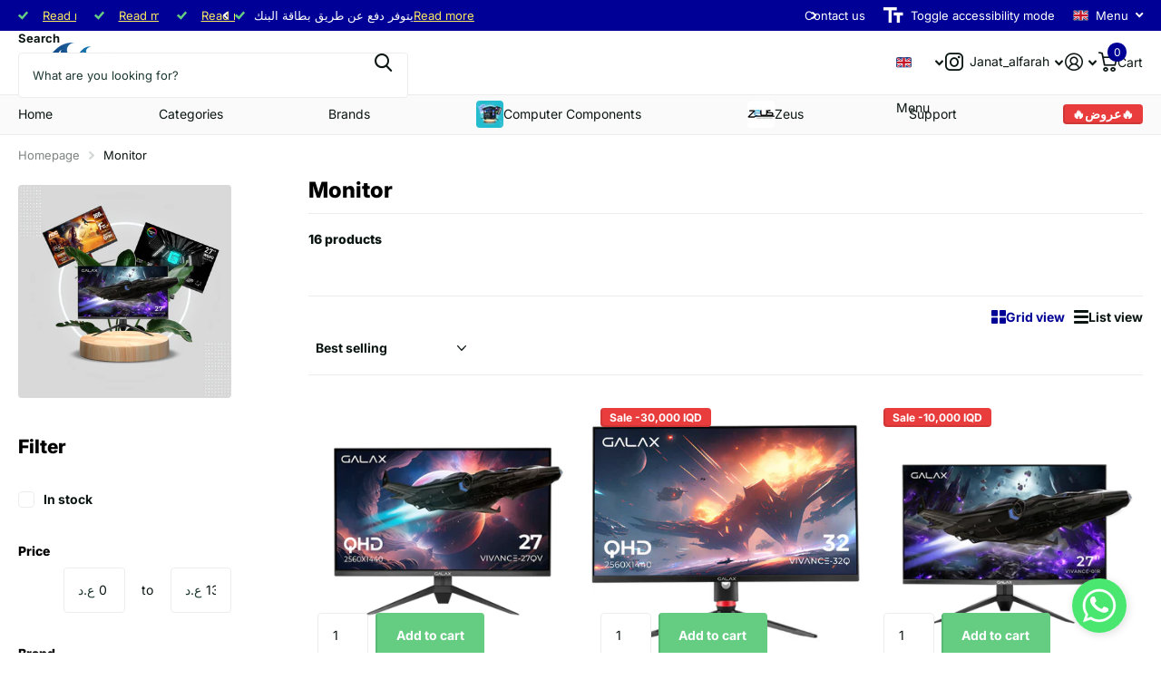

--- FILE ---
content_type: text/html; charset=utf-8
request_url: https://alfarah-store.com/collections/monitor
body_size: 30830
content:
<!doctype html>
<html
  lang="en"
  data-theme="xtra"
  dir="ltr"
  class="no-js "
>
  <head>
    <meta charset="utf-8">
    <meta http-equiv="x-ua-compatible" content="ie=edge">
    <title>
      Monitor
       &ndash; AL FARAH STORE
    </title><meta name="description" content="Monitor"><meta name="theme-color" content="">
    <meta name="MobileOptimized" content="320">
    <meta name="HandheldFriendly" content="true">
    <meta
      name="viewport"
      content="width=device-width, initial-scale=1, minimum-scale=1, maximum-scale=5, viewport-fit=cover, shrink-to-fit=no"
    >
    <meta name="format-detection" content="telephone=no">
    <meta name="msapplication-config" content="//alfarah-store.com/cdn/shop/t/33/assets/browserconfig.xml?v=52024572095365081671765801559">
    <link rel="canonical" href="https://alfarah-store.com/collections/monitor">
    <link rel="preconnect" href="https://fonts.shopifycdn.com" crossorigin><link rel="preload" as="style" href="//alfarah-store.com/cdn/shop/t/33/assets/screen.css?v=72862987740436613891765801617">
    <link rel="preload" as="style" href="//alfarah-store.com/cdn/shop/t/33/assets/theme-xtra.css?v=93573482502964324901765801619">
    <link rel="preload" as="style" href="//alfarah-store.com/cdn/shop/t/33/assets/screen-settings.css?v=118705550455280785211765801637">
    
    <link rel="preload" as="font" href="//alfarah-store.com/cdn/fonts/inter/inter_n8.d15c916037fee1656886aab64725534609d62cc8.woff2" type="font/woff2" crossorigin>
    <link rel="preload" as="font" href="//alfarah-store.com/cdn/fonts/inter/inter_n4.b2a3f24c19b4de56e8871f609e73ca7f6d2e2bb9.woff2" type="font/woff2" crossorigin>
<link rel="preload" as="font" href="//alfarah-store.com/cdn/shop/t/33/assets/xtra.woff2?v=74598006880499421301765801623" crossorigin>
    <link href="//alfarah-store.com/cdn/shop/t/33/assets/screen.css?v=72862987740436613891765801617" rel="stylesheet" type="text/css" media="screen" />
    <link href="//alfarah-store.com/cdn/shop/t/33/assets/theme-xtra.css?v=93573482502964324901765801619" rel="stylesheet" type="text/css" media="screen" />
    <link href="//alfarah-store.com/cdn/shop/t/33/assets/screen-settings.css?v=118705550455280785211765801637" rel="stylesheet" type="text/css" media="screen" />
    <noscript><link rel="stylesheet" href="//alfarah-store.com/cdn/shop/t/33/assets/async-menu.css?v=87326593097526143561765801553"></noscript><link href="//alfarah-store.com/cdn/shop/t/33/assets/page-collection.css?v=128127473759417755871765801609" rel="stylesheet" type="text/css" media="screen" />

<link rel="icon" href="//alfarah-store.com/cdn/shop/files/Untitled_design_8.png?crop=center&height=32&v=1738747730&width=32" type="image/png">
      <link rel="mask-icon" href="safari-pinned-tab.svg" color="#333333">
      <link rel="apple-touch-icon" href="apple-touch-icon.png"><script>
      document.documentElement.classList.remove('no-js');
      document.documentElement.classList.add('js');
    </script>
    <meta name="msapplication-config" content="//alfarah-store.com/cdn/shop/t/33/assets/browserconfig.xml?v=52024572095365081671765801559">
<meta property="og:title" content="Monitor">
<meta property="og:type" content="product.group">
<meta property="og:description" content="Monitor">
<meta property="og:site_name" content="AL FARAH STORE">
<meta property="og:url" content="https://alfarah-store.com/collections/monitor">

<meta property="og:image" content="http://alfarah-store.com/cdn/shop/collections/g9.png?crop=center&height=500&v=1746967890&width=600">
<meta property="og:image:secure_url" content="https://alfarah-store.com/cdn/shop/collections/g9.png?crop=center&height=500&v=1746967890&width=600">
<meta name="twitter:title" content="Monitor">
<meta name="twitter:description" content="Monitor">
<meta name="twitter:site" content="AL FARAH STORE">

  <meta name="twitter:card" content="//alfarah-store.com/cdn/shop/files/Alfarah_Logo_PNG_PRINT.png?v=1644749610">

<meta property="twitter:image" content="http://alfarah-store.com/cdn/shop/collections/g9.png?crop=center&height=500&v=1746967890&width=600">
<script type="application/ld+json">
  [
    {
      "@context": "http://schema.org/",
      "@type": "Organization",
      "url": "https://alfarah-store.com/collections/monitor",
      "name": "AL FARAH STORE",
      "legalName": "AL FARAH STORE",
      "description": "Monitor","logo": "//alfarah-store.com/cdn/shop/files/Alfarah_Logo_PNG_PRINT.png?v=1644749610",
        "image": "//alfarah-store.com/cdn/shop/files/Alfarah_Logo_PNG_PRINT.png?v=1644749610","contactPoint": {
        "@type": "ContactPoint",
        "contactType": "Customer service",
        "telephone": "07834927717"
      },
      "address": {
        "@type": "PostalAddress",
        "streetAddress": "Baghdad, Al Sinaa Street , Opposite Technology University ",
        "addressLocality": "Baghdad",
        "postalCode": "00000",
        "addressCountry": "IQ"
      }
    },
    {
      "@context": "http://schema.org",
      "@type": "WebSite",
      "url": "https://alfarah-store.com/collections/monitor",
      "name": "AL FARAH STORE",
      "description": "Monitor",
      "author": [
        {
          "@type": "Organization",
          "url": "https://www.someoneyouknow.online",
          "name": "Someoneyouknow",
          "address": {
            "@type": "PostalAddress",
            "streetAddress": "Wilhelminaplein 25",
            "addressLocality": "Eindhoven",
            "addressRegion": "NB",
            "postalCode": "5611 HG",
            "addressCountry": "NL"
          }
        }
      ]
    }
  ]
</script>

    <script>window.performance && window.performance.mark && window.performance.mark('shopify.content_for_header.start');</script><meta id="shopify-digital-wallet" name="shopify-digital-wallet" content="/1967259737/digital_wallets/dialog">
<link rel="alternate" type="application/atom+xml" title="Feed" href="/collections/monitor.atom" />
<link rel="next" href="/collections/monitor?page=2">
<link rel="alternate" hreflang="x-default" href="https://alfarah-store.com/collections/monitor">
<link rel="alternate" hreflang="en" href="https://alfarah-store.com/collections/monitor">
<link rel="alternate" hreflang="ar" href="https://alfarah-store.com/ar/collections/monitor">
<link rel="alternate" type="application/json+oembed" href="https://alfarah-store.com/collections/monitor.oembed">
<script async="async" src="/checkouts/internal/preloads.js?locale=en-IQ"></script>
<script id="shopify-features" type="application/json">{"accessToken":"927848212741a22868263cf160182469","betas":["rich-media-storefront-analytics"],"domain":"alfarah-store.com","predictiveSearch":true,"shopId":1967259737,"locale":"en"}</script>
<script>var Shopify = Shopify || {};
Shopify.shop = "alfarah-store.myshopify.com";
Shopify.locale = "en";
Shopify.currency = {"active":"IQD","rate":"1.0"};
Shopify.country = "IQ";
Shopify.theme = {"name":"Updated copy of Black Friday Xtra 10\/3\/2025","id":150133768378,"schema_name":"Xtra","schema_version":"6.3.0","theme_store_id":1609,"role":"main"};
Shopify.theme.handle = "null";
Shopify.theme.style = {"id":null,"handle":null};
Shopify.cdnHost = "alfarah-store.com/cdn";
Shopify.routes = Shopify.routes || {};
Shopify.routes.root = "/";</script>
<script type="module">!function(o){(o.Shopify=o.Shopify||{}).modules=!0}(window);</script>
<script>!function(o){function n(){var o=[];function n(){o.push(Array.prototype.slice.apply(arguments))}return n.q=o,n}var t=o.Shopify=o.Shopify||{};t.loadFeatures=n(),t.autoloadFeatures=n()}(window);</script>
<script id="shop-js-analytics" type="application/json">{"pageType":"collection"}</script>
<script defer="defer" async type="module" src="//alfarah-store.com/cdn/shopifycloud/shop-js/modules/v2/client.init-shop-cart-sync_BdyHc3Nr.en.esm.js"></script>
<script defer="defer" async type="module" src="//alfarah-store.com/cdn/shopifycloud/shop-js/modules/v2/chunk.common_Daul8nwZ.esm.js"></script>
<script type="module">
  await import("//alfarah-store.com/cdn/shopifycloud/shop-js/modules/v2/client.init-shop-cart-sync_BdyHc3Nr.en.esm.js");
await import("//alfarah-store.com/cdn/shopifycloud/shop-js/modules/v2/chunk.common_Daul8nwZ.esm.js");

  window.Shopify.SignInWithShop?.initShopCartSync?.({"fedCMEnabled":true,"windoidEnabled":true});

</script>
<script>(function() {
  var isLoaded = false;
  function asyncLoad() {
    if (isLoaded) return;
    isLoaded = true;
    var urls = ["https:\/\/cdn.shopify.com\/s\/files\/1\/0019\/6725\/9737\/t\/17\/assets\/loy_1967259737.js?v=1660200650\u0026shop=alfarah-store.myshopify.com","https:\/\/cdn.shopify.com\/s\/files\/1\/0019\/6725\/9737\/t\/17\/assets\/rev_1967259737.js?v=1661074444\u0026shop=alfarah-store.myshopify.com","https:\/\/intg.snapchat.com\/shopify\/shopify-scevent-init.js?id=9be84523-fb69-45f4-a8ac-7df2ae26bafe\u0026shop=alfarah-store.myshopify.com","https:\/\/chimpstatic.com\/mcjs-connected\/js\/users\/d2425c4ee736248468778fd93\/52b06e830c9ce77837017a420.js?shop=alfarah-store.myshopify.com"];
    for (var i = 0; i < urls.length; i++) {
      var s = document.createElement('script');
      s.type = 'text/javascript';
      s.async = true;
      s.src = urls[i];
      var x = document.getElementsByTagName('script')[0];
      x.parentNode.insertBefore(s, x);
    }
  };
  if(window.attachEvent) {
    window.attachEvent('onload', asyncLoad);
  } else {
    window.addEventListener('load', asyncLoad, false);
  }
})();</script>
<script id="__st">var __st={"a":1967259737,"offset":10800,"reqid":"b5741dea-c7bf-445c-92b9-ec5789bf8300-1769023107","pageurl":"alfarah-store.com\/collections\/monitor","u":"f16b64798232","p":"collection","rtyp":"collection","rid":283397095610};</script>
<script>window.ShopifyPaypalV4VisibilityTracking = true;</script>
<script id="captcha-bootstrap">!function(){'use strict';const t='contact',e='account',n='new_comment',o=[[t,t],['blogs',n],['comments',n],[t,'customer']],c=[[e,'customer_login'],[e,'guest_login'],[e,'recover_customer_password'],[e,'create_customer']],r=t=>t.map((([t,e])=>`form[action*='/${t}']:not([data-nocaptcha='true']) input[name='form_type'][value='${e}']`)).join(','),a=t=>()=>t?[...document.querySelectorAll(t)].map((t=>t.form)):[];function s(){const t=[...o],e=r(t);return a(e)}const i='password',u='form_key',d=['recaptcha-v3-token','g-recaptcha-response','h-captcha-response',i],f=()=>{try{return window.sessionStorage}catch{return}},m='__shopify_v',_=t=>t.elements[u];function p(t,e,n=!1){try{const o=window.sessionStorage,c=JSON.parse(o.getItem(e)),{data:r}=function(t){const{data:e,action:n}=t;return t[m]||n?{data:e,action:n}:{data:t,action:n}}(c);for(const[e,n]of Object.entries(r))t.elements[e]&&(t.elements[e].value=n);n&&o.removeItem(e)}catch(o){console.error('form repopulation failed',{error:o})}}const l='form_type',E='cptcha';function T(t){t.dataset[E]=!0}const w=window,h=w.document,L='Shopify',v='ce_forms',y='captcha';let A=!1;((t,e)=>{const n=(g='f06e6c50-85a8-45c8-87d0-21a2b65856fe',I='https://cdn.shopify.com/shopifycloud/storefront-forms-hcaptcha/ce_storefront_forms_captcha_hcaptcha.v1.5.2.iife.js',D={infoText:'Protected by hCaptcha',privacyText:'Privacy',termsText:'Terms'},(t,e,n)=>{const o=w[L][v],c=o.bindForm;if(c)return c(t,g,e,D).then(n);var r;o.q.push([[t,g,e,D],n]),r=I,A||(h.body.append(Object.assign(h.createElement('script'),{id:'captcha-provider',async:!0,src:r})),A=!0)});var g,I,D;w[L]=w[L]||{},w[L][v]=w[L][v]||{},w[L][v].q=[],w[L][y]=w[L][y]||{},w[L][y].protect=function(t,e){n(t,void 0,e),T(t)},Object.freeze(w[L][y]),function(t,e,n,w,h,L){const[v,y,A,g]=function(t,e,n){const i=e?o:[],u=t?c:[],d=[...i,...u],f=r(d),m=r(i),_=r(d.filter((([t,e])=>n.includes(e))));return[a(f),a(m),a(_),s()]}(w,h,L),I=t=>{const e=t.target;return e instanceof HTMLFormElement?e:e&&e.form},D=t=>v().includes(t);t.addEventListener('submit',(t=>{const e=I(t);if(!e)return;const n=D(e)&&!e.dataset.hcaptchaBound&&!e.dataset.recaptchaBound,o=_(e),c=g().includes(e)&&(!o||!o.value);(n||c)&&t.preventDefault(),c&&!n&&(function(t){try{if(!f())return;!function(t){const e=f();if(!e)return;const n=_(t);if(!n)return;const o=n.value;o&&e.removeItem(o)}(t);const e=Array.from(Array(32),(()=>Math.random().toString(36)[2])).join('');!function(t,e){_(t)||t.append(Object.assign(document.createElement('input'),{type:'hidden',name:u})),t.elements[u].value=e}(t,e),function(t,e){const n=f();if(!n)return;const o=[...t.querySelectorAll(`input[type='${i}']`)].map((({name:t})=>t)),c=[...d,...o],r={};for(const[a,s]of new FormData(t).entries())c.includes(a)||(r[a]=s);n.setItem(e,JSON.stringify({[m]:1,action:t.action,data:r}))}(t,e)}catch(e){console.error('failed to persist form',e)}}(e),e.submit())}));const S=(t,e)=>{t&&!t.dataset[E]&&(n(t,e.some((e=>e===t))),T(t))};for(const o of['focusin','change'])t.addEventListener(o,(t=>{const e=I(t);D(e)&&S(e,y())}));const B=e.get('form_key'),M=e.get(l),P=B&&M;t.addEventListener('DOMContentLoaded',(()=>{const t=y();if(P)for(const e of t)e.elements[l].value===M&&p(e,B);[...new Set([...A(),...v().filter((t=>'true'===t.dataset.shopifyCaptcha))])].forEach((e=>S(e,t)))}))}(h,new URLSearchParams(w.location.search),n,t,e,['guest_login'])})(!0,!0)}();</script>
<script integrity="sha256-4kQ18oKyAcykRKYeNunJcIwy7WH5gtpwJnB7kiuLZ1E=" data-source-attribution="shopify.loadfeatures" defer="defer" src="//alfarah-store.com/cdn/shopifycloud/storefront/assets/storefront/load_feature-a0a9edcb.js" crossorigin="anonymous"></script>
<script data-source-attribution="shopify.dynamic_checkout.dynamic.init">var Shopify=Shopify||{};Shopify.PaymentButton=Shopify.PaymentButton||{isStorefrontPortableWallets:!0,init:function(){window.Shopify.PaymentButton.init=function(){};var t=document.createElement("script");t.src="https://alfarah-store.com/cdn/shopifycloud/portable-wallets/latest/portable-wallets.en.js",t.type="module",document.head.appendChild(t)}};
</script>
<script data-source-attribution="shopify.dynamic_checkout.buyer_consent">
  function portableWalletsHideBuyerConsent(e){var t=document.getElementById("shopify-buyer-consent"),n=document.getElementById("shopify-subscription-policy-button");t&&n&&(t.classList.add("hidden"),t.setAttribute("aria-hidden","true"),n.removeEventListener("click",e))}function portableWalletsShowBuyerConsent(e){var t=document.getElementById("shopify-buyer-consent"),n=document.getElementById("shopify-subscription-policy-button");t&&n&&(t.classList.remove("hidden"),t.removeAttribute("aria-hidden"),n.addEventListener("click",e))}window.Shopify?.PaymentButton&&(window.Shopify.PaymentButton.hideBuyerConsent=portableWalletsHideBuyerConsent,window.Shopify.PaymentButton.showBuyerConsent=portableWalletsShowBuyerConsent);
</script>
<script data-source-attribution="shopify.dynamic_checkout.cart.bootstrap">document.addEventListener("DOMContentLoaded",(function(){function t(){return document.querySelector("shopify-accelerated-checkout-cart, shopify-accelerated-checkout")}if(t())Shopify.PaymentButton.init();else{new MutationObserver((function(e,n){t()&&(Shopify.PaymentButton.init(),n.disconnect())})).observe(document.body,{childList:!0,subtree:!0})}}));
</script>

<script>window.performance && window.performance.mark && window.performance.mark('shopify.content_for_header.end');</script>
    
    <style data-shopify>
      :root {
      	--scheme-1:                      #ffffff;
      	--scheme-1_solid:                #ffffff;
      	--scheme-1_bg:                   var(--scheme-1);
      	--scheme-1_bg_dark:              var(--scheme-1_bg);
      	--scheme-1_bg_var:               var(--scheme-1_bg_dark);
      	--scheme-1_bg_secondary:         #f4f4f4;
      	--scheme-1_fg:                   #0b1613;
      	--scheme-1_fg_sat:               #c0dfd7;
      	--scheme-1_title:                #000000;
      	--scheme-1_title_solid:          #000000;

      	--scheme-1_primary_btn_bg:       #000096;
      	--scheme-1_primary_btn_bg_dark:  #000072;
      	--scheme-1_primary_btn_fg:       #ffffff;
      	--scheme-1_secondary_btn_bg:     #fbea61;
      	--scheme-1_secondary_btn_bg_dark:#fae53e;
      	--scheme-1_secondary_btn_fg:     #000000;
      	--scheme-1_tertiary_btn_bg:      #378cde;
      	--scheme-1_tertiary_btn_bg_dark: #227acf;
      	--scheme-1_tertiary_btn_fg:      #ffffff;
      	--scheme-1_btn_bg:       		var(--scheme-1_primary_btn_bg);
      	--scheme-1_btn_bg_dark:  		var(--scheme-1_primary_btn_bg_dark);
      	--scheme-1_btn_fg:       		var(--scheme-1_primary_btn_fg);
      	--scheme-1_bd:                   #ecedec;
      	--scheme-1_input_bg:             #ffffff;
      	--scheme-1_input_fg:             #0b1613;
      	--scheme-1_input_pl:             #1c3830;
      	--scheme-1_accent:               #f0702c;
      	--scheme-1_accent_gradient:      linear-gradient(320deg, rgba(232, 74, 147, 1) 4%, rgba(239, 179, 76, 1) 100%);
      	
      	--scheme-1_fg_brightness: 0; 
      	
      		--primary_text_rgba:  				rgb(11, 22, 19);
      		--body_bg:            				var(--scheme-1_bg);
      	
      	}select, .bv_atual, #root #content .f8sr select,
      	[class*="palette-scheme-1"] select,
      	[class*="palette-scheme-1"] .bv_atual,
      	#root #content [class*="palette-scheme-1"] .f8sr select {
      	background-image: url("data:image/svg+xml,%3Csvg xmlns='http://www.w3.org/2000/svg' xml:space='preserve' style='enable-background:new 0 0 12.7 7.7' viewBox='0 0 12.7 7.7' fill='%230b1613'%3E%3Cpath d='M.3.2c.4-.3.9-.3 1.2.1l4.7 5.3 5-5.3c.3-.3.9-.4 1.2 0 .3.3.4.9 0 1.2l-5.7 6c-.1.1-.3.2-.5.2s-.5-.1-.6-.3l-5.3-6C-.1 1.1-.1.5.3.2z'/%3E%3C/svg%3E");
      	}
      	
      		#root input[type="date"], #root .datepicker-input { background-image: url("data:image/svg+xml,%3Csvg xmlns='http://www.w3.org/2000/svg' xml:space='preserve' style='enable-background:new 0 0 14 16' viewBox='0 0 14 16' fill='%230b1613'%3E%3Cpath d='M12.3 2H11V.8c0-.5-.3-.8-.7-.8s-.8.3-.8.8V2h-5V.8c0-.5-.3-.8-.7-.8S3 .3 3 .8V2H1.8C.8 2 0 2.8 0 3.8v10.5c0 1 .8 1.8 1.8 1.8h10.5c1 0 1.8-.8 1.8-1.8V3.8c-.1-1-.9-1.8-1.8-1.8zm.2 12.3c0 .1-.1.3-.3.3H1.8c-.1 0-.3-.1-.3-.3V7.5h11v6.8zm0-8.3h-11V3.8c0-.1.1-.3.3-.3h10.5c.1 0 .3.1.3.3V6z'/%3E%3C/svg%3E"); }
      	
      	select:focus, #root #content .f8sr select:focus,
      	[class*="palette-scheme-1"] select:focus,
      	#root #content [class*="palette-scheme-1"] .f8sr select:focus {
      	background-image: url("data:image/svg+xml,%3Csvg xmlns='http://www.w3.org/2000/svg' xml:space='preserve' style='enable-background:new 0 0 12.7 7.7' viewBox='0 0 12.7 7.7' fill='%230b1613'%3E%3Cpath d='M12.4 7.5c-.4.3-.9.3-1.2-.1L6.5 2.1l-5 5.3c-.3.3-.9.4-1.2 0-.3-.3-.4-.9 0-1.2L6 .2c.1-.1.3-.2.5-.2.3 0 .5.1.6.3l5.3 6c.4.3.4.9 0 1.2z'/%3E%3C/svg%3E");
      	}
      	:root, [class*="palette-scheme-1"], [data-active-content*="scheme-1"] {
      	--primary_bg:             var(--scheme-1_bg);
      	--bg_secondary:           var(--scheme-1_bg_secondary);
      	--primary_text:           var(--scheme-1_fg);
      	--primary_text_h:         var(--scheme-1_title);
      	--headings_text:          var(--primary_text_h);
      	--headings_text_solid:    var(--scheme-1_title_solid);
      	--primary_bg_btn:         var(--scheme-1_primary_btn_bg);
      	--primary_bg_btn_dark:    var(--scheme-1_primary_btn_bg_dark);
      	--primary_btn_text:       var(--scheme-1_primary_btn_fg);
      	--secondary_bg_btn:       var(--scheme-1_secondary_btn_bg);
      	--secondary_bg_btn_dark:  var(--scheme-1_secondary_btn_bg_dark);
      	--secondary_btn_text:     var(--scheme-1_secondary_btn_fg);
      	--tertiary_bg_btn:        var(--scheme-1_tertiary_btn_bg);
      	--tertiary_bg_btn_dark:   var(--scheme-1_tertiary_btn_bg_dark);
      	--tertiary_btn_text:      var(--scheme-1_tertiary_btn_fg);
      	--custom_input_bg:        var(--scheme-1_input_bg);
      	--custom_input_fg:        var(--scheme-1_input_fg);
      	--custom_input_pl:        var(--scheme-1_input_pl);
      	--custom_input_bd:        var(--scheme-1_bd);
      	--custom_bd:              var(--custom_input_bd);
      	--secondary_bg: 		  var(--primary_bg_btn);
      	--accent:                 var(--scheme-1_accent);
      	--accent_gradient:        var(--scheme-1_accent_gradient);
      	--primary_text_brightness:var(--scheme-1_fg_brightness);
      	}
      	
      :root {
      	--scheme-2:                      #0b1613;
      	--scheme-2_solid:                #0b1613;
      	--scheme-2_bg:                   var(--scheme-2);
      	--scheme-2_bg_dark:              #080f0d;
      	--scheme-2_bg_var:               var(--scheme-2_bg_dark);
      	--scheme-2_bg_secondary:         #8a8a9e;
      	--scheme-2_fg:                   #ffffff;
      	--scheme-2_fg_sat:               #ffffff;
      	--scheme-2_title:                #ffffff;
      	--scheme-2_title_solid:          #ffffff;

      	--scheme-2_primary_btn_bg:       #ffffff;
      	--scheme-2_primary_btn_bg_dark:  #ededed;
      	--scheme-2_primary_btn_fg:       #0b1613;
      	--scheme-2_secondary_btn_bg:     #fbea61;
      	--scheme-2_secondary_btn_bg_dark:#fae53e;
      	--scheme-2_secondary_btn_fg:     #000000;
      	--scheme-2_tertiary_btn_bg:      #000096;
      	--scheme-2_tertiary_btn_bg_dark: #000072;
      	--scheme-2_tertiary_btn_fg:      #ffffff;
      	--scheme-2_btn_bg:       		var(--scheme-2_primary_btn_bg);
      	--scheme-2_btn_bg_dark:  		var(--scheme-2_primary_btn_bg_dark);
      	--scheme-2_btn_fg:       		var(--scheme-2_primary_btn_fg);
      	--scheme-2_bd:                   #fafafa;
      	--scheme-2_input_bg:             #ffffff;
      	--scheme-2_input_fg:             #0b1613;
      	--scheme-2_input_pl:             #1c3830;
      	--scheme-2_accent:               #fbea61;
      	--scheme-2_accent_gradient:      #fbea61;
      	
      	--scheme-2_fg_brightness: 1; 
      	
      	}
      	[class*="palette-scheme-2"] select,
      	[class*="palette-scheme-2"] .bv_atual,
      	#root #content [class*="palette-scheme-2"] .f8sr select {
      	background-image: url("data:image/svg+xml,%3Csvg xmlns='http://www.w3.org/2000/svg' xml:space='preserve' style='enable-background:new 0 0 12.7 7.7' viewBox='0 0 12.7 7.7' fill='%230b1613'%3E%3Cpath d='M.3.2c.4-.3.9-.3 1.2.1l4.7 5.3 5-5.3c.3-.3.9-.4 1.2 0 .3.3.4.9 0 1.2l-5.7 6c-.1.1-.3.2-.5.2s-.5-.1-.6-.3l-5.3-6C-.1 1.1-.1.5.3.2z'/%3E%3C/svg%3E");
      	}
      	
      	
      	[class*="palette-scheme-2"] select:focus,
      	#root #content [class*="palette-scheme-2"] .f8sr select:focus {
      	background-image: url("data:image/svg+xml,%3Csvg xmlns='http://www.w3.org/2000/svg' xml:space='preserve' style='enable-background:new 0 0 12.7 7.7' viewBox='0 0 12.7 7.7' fill='%230b1613'%3E%3Cpath d='M12.4 7.5c-.4.3-.9.3-1.2-.1L6.5 2.1l-5 5.3c-.3.3-.9.4-1.2 0-.3-.3-.4-.9 0-1.2L6 .2c.1-.1.3-.2.5-.2.3 0 .5.1.6.3l5.3 6c.4.3.4.9 0 1.2z'/%3E%3C/svg%3E");
      	}
      	[class*="palette-scheme-2"], [data-active-content*="scheme-2"] {
      	--primary_bg:             var(--scheme-2_bg);
      	--bg_secondary:           var(--scheme-2_bg_secondary);
      	--primary_text:           var(--scheme-2_fg);
      	--primary_text_h:         var(--scheme-2_title);
      	--headings_text:          var(--primary_text_h);
      	--headings_text_solid:    var(--scheme-2_title_solid);
      	--primary_bg_btn:         var(--scheme-2_primary_btn_bg);
      	--primary_bg_btn_dark:    var(--scheme-2_primary_btn_bg_dark);
      	--primary_btn_text:       var(--scheme-2_primary_btn_fg);
      	--secondary_bg_btn:       var(--scheme-2_secondary_btn_bg);
      	--secondary_bg_btn_dark:  var(--scheme-2_secondary_btn_bg_dark);
      	--secondary_btn_text:     var(--scheme-2_secondary_btn_fg);
      	--tertiary_bg_btn:        var(--scheme-2_tertiary_btn_bg);
      	--tertiary_bg_btn_dark:   var(--scheme-2_tertiary_btn_bg_dark);
      	--tertiary_btn_text:      var(--scheme-2_tertiary_btn_fg);
      	--custom_input_bg:        var(--scheme-2_input_bg);
      	--custom_input_fg:        var(--scheme-2_input_fg);
      	--custom_input_pl:        var(--scheme-2_input_pl);
      	--custom_input_bd:        var(--scheme-2_bd);
      	--custom_bd:              var(--custom_input_bd);
      	--secondary_bg: 		  var(--primary_bg_btn);
      	--accent:                 var(--scheme-2_accent);
      	--accent_gradient:        var(--scheme-2_accent_gradient);
      	--primary_text_brightness:var(--scheme-2_fg_brightness);
      	}
      	
      :root {
      	--scheme-3:                      #fafafa;
      	--scheme-3_solid:                #fafafa;
      	--scheme-3_bg:                   var(--scheme-3);
      	--scheme-3_bg_dark:              #f5f5f5;
      	--scheme-3_bg_var:               var(--scheme-3_bg_dark);
      	--scheme-3_bg_secondary:         #ffffff;
      	--scheme-3_fg:                   #0b1613;
      	--scheme-3_fg_sat:               #c0dfd7;
      	--scheme-3_title:                #0b1613;
      	--scheme-3_title_solid:          #0b1613;

      	--scheme-3_primary_btn_bg:       #0b1613;
      	--scheme-3_primary_btn_bg_dark:  #000000;
      	--scheme-3_primary_btn_fg:       #ffffff;
      	--scheme-3_secondary_btn_bg:     #f0702c;
      	--scheme-3_secondary_btn_bg_dark:#e85b10;
      	--scheme-3_secondary_btn_fg:     #ffffff;
      	--scheme-3_tertiary_btn_bg:      #378cde;
      	--scheme-3_tertiary_btn_bg_dark: #227acf;
      	--scheme-3_tertiary_btn_fg:      #ffffff;
      	--scheme-3_btn_bg:       		var(--scheme-3_primary_btn_bg);
      	--scheme-3_btn_bg_dark:  		var(--scheme-3_primary_btn_bg_dark);
      	--scheme-3_btn_fg:       		var(--scheme-3_primary_btn_fg);
      	--scheme-3_bd:                   #fafafa;
      	--scheme-3_input_bg:             #ffffff;
      	--scheme-3_input_fg:             #0b1613;
      	--scheme-3_input_pl:             #1c3830;
      	--scheme-3_accent:               #f0702c;
      	--scheme-3_accent_gradient:      #f0702c;
      	
      	--scheme-3_fg_brightness: 0; 
      	
      	}
      	[class*="palette-scheme-3"] select,
      	[class*="palette-scheme-3"] .bv_atual,
      	#root #content [class*="palette-scheme-3"] .f8sr select {
      	background-image: url("data:image/svg+xml,%3Csvg xmlns='http://www.w3.org/2000/svg' xml:space='preserve' style='enable-background:new 0 0 12.7 7.7' viewBox='0 0 12.7 7.7' fill='%230b1613'%3E%3Cpath d='M.3.2c.4-.3.9-.3 1.2.1l4.7 5.3 5-5.3c.3-.3.9-.4 1.2 0 .3.3.4.9 0 1.2l-5.7 6c-.1.1-.3.2-.5.2s-.5-.1-.6-.3l-5.3-6C-.1 1.1-.1.5.3.2z'/%3E%3C/svg%3E");
      	}
      	
      	
      	[class*="palette-scheme-3"] select:focus,
      	#root #content [class*="palette-scheme-3"] .f8sr select:focus {
      	background-image: url("data:image/svg+xml,%3Csvg xmlns='http://www.w3.org/2000/svg' xml:space='preserve' style='enable-background:new 0 0 12.7 7.7' viewBox='0 0 12.7 7.7' fill='%230b1613'%3E%3Cpath d='M12.4 7.5c-.4.3-.9.3-1.2-.1L6.5 2.1l-5 5.3c-.3.3-.9.4-1.2 0-.3-.3-.4-.9 0-1.2L6 .2c.1-.1.3-.2.5-.2.3 0 .5.1.6.3l5.3 6c.4.3.4.9 0 1.2z'/%3E%3C/svg%3E");
      	}
      	[class*="palette-scheme-3"], [data-active-content*="scheme-3"] {
      	--primary_bg:             var(--scheme-3_bg);
      	--bg_secondary:           var(--scheme-3_bg_secondary);
      	--primary_text:           var(--scheme-3_fg);
      	--primary_text_h:         var(--scheme-3_title);
      	--headings_text:          var(--primary_text_h);
      	--headings_text_solid:    var(--scheme-3_title_solid);
      	--primary_bg_btn:         var(--scheme-3_primary_btn_bg);
      	--primary_bg_btn_dark:    var(--scheme-3_primary_btn_bg_dark);
      	--primary_btn_text:       var(--scheme-3_primary_btn_fg);
      	--secondary_bg_btn:       var(--scheme-3_secondary_btn_bg);
      	--secondary_bg_btn_dark:  var(--scheme-3_secondary_btn_bg_dark);
      	--secondary_btn_text:     var(--scheme-3_secondary_btn_fg);
      	--tertiary_bg_btn:        var(--scheme-3_tertiary_btn_bg);
      	--tertiary_bg_btn_dark:   var(--scheme-3_tertiary_btn_bg_dark);
      	--tertiary_btn_text:      var(--scheme-3_tertiary_btn_fg);
      	--custom_input_bg:        var(--scheme-3_input_bg);
      	--custom_input_fg:        var(--scheme-3_input_fg);
      	--custom_input_pl:        var(--scheme-3_input_pl);
      	--custom_input_bd:        var(--scheme-3_bd);
      	--custom_bd:              var(--custom_input_bd);
      	--secondary_bg: 		  var(--primary_bg_btn);
      	--accent:                 var(--scheme-3_accent);
      	--accent_gradient:        var(--scheme-3_accent_gradient);
      	--primary_text_brightness:var(--scheme-3_fg_brightness);
      	}
      	
      :root {
      	--scheme-4:                      #000096;
      	--scheme-4_solid:                #000096;
      	--scheme-4_bg:                   var(--scheme-4);
      	--scheme-4_bg_dark:              #00008c;
      	--scheme-4_bg_var:               var(--scheme-4_bg_dark);
      	--scheme-4_bg_secondary:         #f4f4f4;
      	--scheme-4_fg:                   #ffffff;
      	--scheme-4_fg_sat:               #ffffff;
      	--scheme-4_title:                #ffffff;
      	--scheme-4_title_solid:          #ffffff;

      	--scheme-4_primary_btn_bg:       #fbea61;
      	--scheme-4_primary_btn_bg_dark:  #fae53e;
      	--scheme-4_primary_btn_fg:       #000000;
      	--scheme-4_secondary_btn_bg:     #ffffff;
      	--scheme-4_secondary_btn_bg_dark:#ededed;
      	--scheme-4_secondary_btn_fg:     #0b1613;
      	--scheme-4_tertiary_btn_bg:      #ffffff;
      	--scheme-4_tertiary_btn_bg_dark: #ededed;
      	--scheme-4_tertiary_btn_fg:      #0b1613;
      	--scheme-4_btn_bg:       		var(--scheme-4_primary_btn_bg);
      	--scheme-4_btn_bg_dark:  		var(--scheme-4_primary_btn_bg_dark);
      	--scheme-4_btn_fg:       		var(--scheme-4_primary_btn_fg);
      	--scheme-4_bd:                   #fafafa;
      	--scheme-4_input_bg:             #ffffff;
      	--scheme-4_input_fg:             #0b1613;
      	--scheme-4_input_pl:             #1c3830;
      	--scheme-4_accent:               #f0702c;
      	--scheme-4_accent_gradient:      #f0702c;
      	
      	--scheme-4_fg_brightness: 1; 
      	
      	}
      	[class*="palette-scheme-4"] select,
      	[class*="palette-scheme-4"] .bv_atual,
      	#root #content [class*="palette-scheme-4"] .f8sr select {
      	background-image: url("data:image/svg+xml,%3Csvg xmlns='http://www.w3.org/2000/svg' xml:space='preserve' style='enable-background:new 0 0 12.7 7.7' viewBox='0 0 12.7 7.7' fill='%230b1613'%3E%3Cpath d='M.3.2c.4-.3.9-.3 1.2.1l4.7 5.3 5-5.3c.3-.3.9-.4 1.2 0 .3.3.4.9 0 1.2l-5.7 6c-.1.1-.3.2-.5.2s-.5-.1-.6-.3l-5.3-6C-.1 1.1-.1.5.3.2z'/%3E%3C/svg%3E");
      	}
      	
      	
      	[class*="palette-scheme-4"] select:focus,
      	#root #content [class*="palette-scheme-4"] .f8sr select:focus {
      	background-image: url("data:image/svg+xml,%3Csvg xmlns='http://www.w3.org/2000/svg' xml:space='preserve' style='enable-background:new 0 0 12.7 7.7' viewBox='0 0 12.7 7.7' fill='%230b1613'%3E%3Cpath d='M12.4 7.5c-.4.3-.9.3-1.2-.1L6.5 2.1l-5 5.3c-.3.3-.9.4-1.2 0-.3-.3-.4-.9 0-1.2L6 .2c.1-.1.3-.2.5-.2.3 0 .5.1.6.3l5.3 6c.4.3.4.9 0 1.2z'/%3E%3C/svg%3E");
      	}
      	[class*="palette-scheme-4"], [data-active-content*="scheme-4"] {
      	--primary_bg:             var(--scheme-4_bg);
      	--bg_secondary:           var(--scheme-4_bg_secondary);
      	--primary_text:           var(--scheme-4_fg);
      	--primary_text_h:         var(--scheme-4_title);
      	--headings_text:          var(--primary_text_h);
      	--headings_text_solid:    var(--scheme-4_title_solid);
      	--primary_bg_btn:         var(--scheme-4_primary_btn_bg);
      	--primary_bg_btn_dark:    var(--scheme-4_primary_btn_bg_dark);
      	--primary_btn_text:       var(--scheme-4_primary_btn_fg);
      	--secondary_bg_btn:       var(--scheme-4_secondary_btn_bg);
      	--secondary_bg_btn_dark:  var(--scheme-4_secondary_btn_bg_dark);
      	--secondary_btn_text:     var(--scheme-4_secondary_btn_fg);
      	--tertiary_bg_btn:        var(--scheme-4_tertiary_btn_bg);
      	--tertiary_bg_btn_dark:   var(--scheme-4_tertiary_btn_bg_dark);
      	--tertiary_btn_text:      var(--scheme-4_tertiary_btn_fg);
      	--custom_input_bg:        var(--scheme-4_input_bg);
      	--custom_input_fg:        var(--scheme-4_input_fg);
      	--custom_input_pl:        var(--scheme-4_input_pl);
      	--custom_input_bd:        var(--scheme-4_bd);
      	--custom_bd:              var(--custom_input_bd);
      	--secondary_bg: 		  var(--primary_bg_btn);
      	--accent:                 var(--scheme-4_accent);
      	--accent_gradient:        var(--scheme-4_accent_gradient);
      	--primary_text_brightness:var(--scheme-4_fg_brightness);
      	}
      	
      :root {
      	--scheme-5:                      #f0702c;
      	--scheme-5_solid:                #f0702c;
      	--scheme-5_bg:                   var(--scheme-5);
      	--scheme-5_bg_dark:              #ef6a22;
      	--scheme-5_bg_var:               var(--scheme-5_bg_dark);
      	--scheme-5_bg_secondary:         #ffffff;
      	--scheme-5_fg:                   #ffffff;
      	--scheme-5_fg_sat:               #ffffff;
      	--scheme-5_title:                #ffffff;
      	--scheme-5_title_solid:          #ffffff;

      	--scheme-5_primary_btn_bg:       #ffffff;
      	--scheme-5_primary_btn_bg_dark:  #ededed;
      	--scheme-5_primary_btn_fg:       #0b1613;
      	--scheme-5_secondary_btn_bg:     #0b1613;
      	--scheme-5_secondary_btn_bg_dark:#000000;
      	--scheme-5_secondary_btn_fg:     #ffffff;
      	--scheme-5_tertiary_btn_bg:      #378cde;
      	--scheme-5_tertiary_btn_bg_dark: #227acf;
      	--scheme-5_tertiary_btn_fg:      #ffffff;
      	--scheme-5_btn_bg:       		var(--scheme-5_primary_btn_bg);
      	--scheme-5_btn_bg_dark:  		var(--scheme-5_primary_btn_bg_dark);
      	--scheme-5_btn_fg:       		var(--scheme-5_primary_btn_fg);
      	--scheme-5_bd:                   #fafafa;
      	--scheme-5_input_bg:             #ffffff;
      	--scheme-5_input_fg:             #0b1613;
      	--scheme-5_input_pl:             #1c3830;
      	--scheme-5_accent:               #ffffff;
      	--scheme-5_accent_gradient:      #ffffff;
      	
      	--scheme-5_fg_brightness: 1; 
      	
      	}
      	[class*="palette-scheme-5"] select,
      	[class*="palette-scheme-5"] .bv_atual,
      	#root #content [class*="palette-scheme-5"] .f8sr select {
      	background-image: url("data:image/svg+xml,%3Csvg xmlns='http://www.w3.org/2000/svg' xml:space='preserve' style='enable-background:new 0 0 12.7 7.7' viewBox='0 0 12.7 7.7' fill='%230b1613'%3E%3Cpath d='M.3.2c.4-.3.9-.3 1.2.1l4.7 5.3 5-5.3c.3-.3.9-.4 1.2 0 .3.3.4.9 0 1.2l-5.7 6c-.1.1-.3.2-.5.2s-.5-.1-.6-.3l-5.3-6C-.1 1.1-.1.5.3.2z'/%3E%3C/svg%3E");
      	}
      	
      	
      	[class*="palette-scheme-5"] select:focus,
      	#root #content [class*="palette-scheme-5"] .f8sr select:focus {
      	background-image: url("data:image/svg+xml,%3Csvg xmlns='http://www.w3.org/2000/svg' xml:space='preserve' style='enable-background:new 0 0 12.7 7.7' viewBox='0 0 12.7 7.7' fill='%230b1613'%3E%3Cpath d='M12.4 7.5c-.4.3-.9.3-1.2-.1L6.5 2.1l-5 5.3c-.3.3-.9.4-1.2 0-.3-.3-.4-.9 0-1.2L6 .2c.1-.1.3-.2.5-.2.3 0 .5.1.6.3l5.3 6c.4.3.4.9 0 1.2z'/%3E%3C/svg%3E");
      	}
      	[class*="palette-scheme-5"], [data-active-content*="scheme-5"] {
      	--primary_bg:             var(--scheme-5_bg);
      	--bg_secondary:           var(--scheme-5_bg_secondary);
      	--primary_text:           var(--scheme-5_fg);
      	--primary_text_h:         var(--scheme-5_title);
      	--headings_text:          var(--primary_text_h);
      	--headings_text_solid:    var(--scheme-5_title_solid);
      	--primary_bg_btn:         var(--scheme-5_primary_btn_bg);
      	--primary_bg_btn_dark:    var(--scheme-5_primary_btn_bg_dark);
      	--primary_btn_text:       var(--scheme-5_primary_btn_fg);
      	--secondary_bg_btn:       var(--scheme-5_secondary_btn_bg);
      	--secondary_bg_btn_dark:  var(--scheme-5_secondary_btn_bg_dark);
      	--secondary_btn_text:     var(--scheme-5_secondary_btn_fg);
      	--tertiary_bg_btn:        var(--scheme-5_tertiary_btn_bg);
      	--tertiary_bg_btn_dark:   var(--scheme-5_tertiary_btn_bg_dark);
      	--tertiary_btn_text:      var(--scheme-5_tertiary_btn_fg);
      	--custom_input_bg:        var(--scheme-5_input_bg);
      	--custom_input_fg:        var(--scheme-5_input_fg);
      	--custom_input_pl:        var(--scheme-5_input_pl);
      	--custom_input_bd:        var(--scheme-5_bd);
      	--custom_bd:              var(--custom_input_bd);
      	--secondary_bg: 		  var(--primary_bg_btn);
      	--accent:                 var(--scheme-5_accent);
      	--accent_gradient:        var(--scheme-5_accent_gradient);
      	--primary_text_brightness:var(--scheme-5_fg_brightness);
      	}
      	
      :root {
      	--scheme-6:                      linear-gradient(127deg, rgba(242, 247, 249, 1) 11%, rgba(233, 241, 244, 1) 81%);
      	--scheme-6_solid:                #f4f4f4;
      	--scheme-6_bg:                   var(--scheme-6);
      	--scheme-6_bg_dark:              #efefef;
      	--scheme-6_bg_var:               var(--scheme-6_bg_dark);
      	--scheme-6_bg_secondary:         #ffffff;
      	--scheme-6_fg:                   #0b1613;
      	--scheme-6_fg_sat:               #c0dfd7;
      	--scheme-6_title:                #0b1613;
      	--scheme-6_title_solid:          #0b1613;

      	--scheme-6_primary_btn_bg:       #ffffff;
      	--scheme-6_primary_btn_bg_dark:  #ededed;
      	--scheme-6_primary_btn_fg:       #000000;
      	--scheme-6_secondary_btn_bg:     #fbea61;
      	--scheme-6_secondary_btn_bg_dark:#fae53e;
      	--scheme-6_secondary_btn_fg:     #000000;
      	--scheme-6_tertiary_btn_bg:      #0b1613;
      	--scheme-6_tertiary_btn_bg_dark: #000000;
      	--scheme-6_tertiary_btn_fg:      #ffffff;
      	--scheme-6_btn_bg:       		var(--scheme-6_primary_btn_bg);
      	--scheme-6_btn_bg_dark:  		var(--scheme-6_primary_btn_bg_dark);
      	--scheme-6_btn_fg:       		var(--scheme-6_primary_btn_fg);
      	--scheme-6_bd:                   #fafafa;
      	--scheme-6_input_bg:             #ffffff;
      	--scheme-6_input_fg:             #0b1613;
      	--scheme-6_input_pl:             #1c3830;
      	--scheme-6_accent:               #000096;
      	--scheme-6_accent_gradient:      #000096;
      	
      	--scheme-6_fg_brightness: 0; 
      	
      	}
      	[class*="palette-scheme-6"] select,
      	[class*="palette-scheme-6"] .bv_atual,
      	#root #content [class*="palette-scheme-6"] .f8sr select {
      	background-image: url("data:image/svg+xml,%3Csvg xmlns='http://www.w3.org/2000/svg' xml:space='preserve' style='enable-background:new 0 0 12.7 7.7' viewBox='0 0 12.7 7.7' fill='%230b1613'%3E%3Cpath d='M.3.2c.4-.3.9-.3 1.2.1l4.7 5.3 5-5.3c.3-.3.9-.4 1.2 0 .3.3.4.9 0 1.2l-5.7 6c-.1.1-.3.2-.5.2s-.5-.1-.6-.3l-5.3-6C-.1 1.1-.1.5.3.2z'/%3E%3C/svg%3E");
      	}
      	
      	
      	[class*="palette-scheme-6"] select:focus,
      	#root #content [class*="palette-scheme-6"] .f8sr select:focus {
      	background-image: url("data:image/svg+xml,%3Csvg xmlns='http://www.w3.org/2000/svg' xml:space='preserve' style='enable-background:new 0 0 12.7 7.7' viewBox='0 0 12.7 7.7' fill='%230b1613'%3E%3Cpath d='M12.4 7.5c-.4.3-.9.3-1.2-.1L6.5 2.1l-5 5.3c-.3.3-.9.4-1.2 0-.3-.3-.4-.9 0-1.2L6 .2c.1-.1.3-.2.5-.2.3 0 .5.1.6.3l5.3 6c.4.3.4.9 0 1.2z'/%3E%3C/svg%3E");
      	}
      	[class*="palette-scheme-6"], [data-active-content*="scheme-6"] {
      	--primary_bg:             var(--scheme-6_bg);
      	--bg_secondary:           var(--scheme-6_bg_secondary);
      	--primary_text:           var(--scheme-6_fg);
      	--primary_text_h:         var(--scheme-6_title);
      	--headings_text:          var(--primary_text_h);
      	--headings_text_solid:    var(--scheme-6_title_solid);
      	--primary_bg_btn:         var(--scheme-6_primary_btn_bg);
      	--primary_bg_btn_dark:    var(--scheme-6_primary_btn_bg_dark);
      	--primary_btn_text:       var(--scheme-6_primary_btn_fg);
      	--secondary_bg_btn:       var(--scheme-6_secondary_btn_bg);
      	--secondary_bg_btn_dark:  var(--scheme-6_secondary_btn_bg_dark);
      	--secondary_btn_text:     var(--scheme-6_secondary_btn_fg);
      	--tertiary_bg_btn:        var(--scheme-6_tertiary_btn_bg);
      	--tertiary_bg_btn_dark:   var(--scheme-6_tertiary_btn_bg_dark);
      	--tertiary_btn_text:      var(--scheme-6_tertiary_btn_fg);
      	--custom_input_bg:        var(--scheme-6_input_bg);
      	--custom_input_fg:        var(--scheme-6_input_fg);
      	--custom_input_pl:        var(--scheme-6_input_pl);
      	--custom_input_bd:        var(--scheme-6_bd);
      	--custom_bd:              var(--custom_input_bd);
      	--secondary_bg: 		  var(--primary_bg_btn);
      	--accent:                 var(--scheme-6_accent);
      	--accent_gradient:        var(--scheme-6_accent_gradient);
      	--primary_text_brightness:var(--scheme-6_fg_brightness);
      	}
      	
      :root {
      	--scheme-7:                      #d5f1ee;
      	--scheme-7_solid:                #d5f1ee;
      	--scheme-7_bg:                   var(--scheme-7);
      	--scheme-7_bg_dark:              #cdeeeb;
      	--scheme-7_bg_var:               var(--scheme-7_bg_dark);
      	--scheme-7_bg_secondary:         #f0702c;
      	--scheme-7_fg:                   #0b1613;
      	--scheme-7_fg_sat:               #c0dfd7;
      	--scheme-7_title:                #0b1613;
      	--scheme-7_title_solid:          #0b1613;

      	--scheme-7_primary_btn_bg:       #000096;
      	--scheme-7_primary_btn_bg_dark:  #000072;
      	--scheme-7_primary_btn_fg:       #ffffff;
      	--scheme-7_secondary_btn_bg:     #fbea61;
      	--scheme-7_secondary_btn_bg_dark:#fae53e;
      	--scheme-7_secondary_btn_fg:     #0b1613;
      	--scheme-7_tertiary_btn_bg:      #378cde;
      	--scheme-7_tertiary_btn_bg_dark: #227acf;
      	--scheme-7_tertiary_btn_fg:      #ffffff;
      	--scheme-7_btn_bg:       		var(--scheme-7_primary_btn_bg);
      	--scheme-7_btn_bg_dark:  		var(--scheme-7_primary_btn_bg_dark);
      	--scheme-7_btn_fg:       		var(--scheme-7_primary_btn_fg);
      	--scheme-7_bd:                   #fafafa;
      	--scheme-7_input_bg:             #ffffff;
      	--scheme-7_input_fg:             #0b1613;
      	--scheme-7_input_pl:             #1c3830;
      	--scheme-7_accent:               #000096;
      	--scheme-7_accent_gradient:      #000096;
      	
      	--scheme-7_fg_brightness: 0; 
      	
      	}
      	[class*="palette-scheme-7"] select,
      	[class*="palette-scheme-7"] .bv_atual,
      	#root #content [class*="palette-scheme-7"] .f8sr select {
      	background-image: url("data:image/svg+xml,%3Csvg xmlns='http://www.w3.org/2000/svg' xml:space='preserve' style='enable-background:new 0 0 12.7 7.7' viewBox='0 0 12.7 7.7' fill='%230b1613'%3E%3Cpath d='M.3.2c.4-.3.9-.3 1.2.1l4.7 5.3 5-5.3c.3-.3.9-.4 1.2 0 .3.3.4.9 0 1.2l-5.7 6c-.1.1-.3.2-.5.2s-.5-.1-.6-.3l-5.3-6C-.1 1.1-.1.5.3.2z'/%3E%3C/svg%3E");
      	}
      	
      	
      	[class*="palette-scheme-7"] select:focus,
      	#root #content [class*="palette-scheme-7"] .f8sr select:focus {
      	background-image: url("data:image/svg+xml,%3Csvg xmlns='http://www.w3.org/2000/svg' xml:space='preserve' style='enable-background:new 0 0 12.7 7.7' viewBox='0 0 12.7 7.7' fill='%230b1613'%3E%3Cpath d='M12.4 7.5c-.4.3-.9.3-1.2-.1L6.5 2.1l-5 5.3c-.3.3-.9.4-1.2 0-.3-.3-.4-.9 0-1.2L6 .2c.1-.1.3-.2.5-.2.3 0 .5.1.6.3l5.3 6c.4.3.4.9 0 1.2z'/%3E%3C/svg%3E");
      	}
      	[class*="palette-scheme-7"], [data-active-content*="scheme-7"] {
      	--primary_bg:             var(--scheme-7_bg);
      	--bg_secondary:           var(--scheme-7_bg_secondary);
      	--primary_text:           var(--scheme-7_fg);
      	--primary_text_h:         var(--scheme-7_title);
      	--headings_text:          var(--primary_text_h);
      	--headings_text_solid:    var(--scheme-7_title_solid);
      	--primary_bg_btn:         var(--scheme-7_primary_btn_bg);
      	--primary_bg_btn_dark:    var(--scheme-7_primary_btn_bg_dark);
      	--primary_btn_text:       var(--scheme-7_primary_btn_fg);
      	--secondary_bg_btn:       var(--scheme-7_secondary_btn_bg);
      	--secondary_bg_btn_dark:  var(--scheme-7_secondary_btn_bg_dark);
      	--secondary_btn_text:     var(--scheme-7_secondary_btn_fg);
      	--tertiary_bg_btn:        var(--scheme-7_tertiary_btn_bg);
      	--tertiary_bg_btn_dark:   var(--scheme-7_tertiary_btn_bg_dark);
      	--tertiary_btn_text:      var(--scheme-7_tertiary_btn_fg);
      	--custom_input_bg:        var(--scheme-7_input_bg);
      	--custom_input_fg:        var(--scheme-7_input_fg);
      	--custom_input_pl:        var(--scheme-7_input_pl);
      	--custom_input_bd:        var(--scheme-7_bd);
      	--custom_bd:              var(--custom_input_bd);
      	--secondary_bg: 		  var(--primary_bg_btn);
      	--accent:                 var(--scheme-7_accent);
      	--accent_gradient:        var(--scheme-7_accent_gradient);
      	--primary_text_brightness:var(--scheme-7_fg_brightness);
      	}
      	
      :root {
      	--scheme-8:                      linear-gradient(320deg, rgba(232, 74, 147, 1) 4%, rgba(239, 179, 76, 1) 100%);
      	--scheme-8_solid:                #f0702c;
      	--scheme-8_bg:                   var(--scheme-8);
      	--scheme-8_bg_dark:              #ef6a22;
      	--scheme-8_bg_var:               var(--scheme-8_bg_dark);
      	--scheme-8_bg_secondary:         #f4f4f4;
      	--scheme-8_fg:                   #ffffff;
      	--scheme-8_fg_sat:               #ffffff;
      	--scheme-8_title:                #ffffff;
      	--scheme-8_title_solid:          #ffffff;

      	--scheme-8_primary_btn_bg:       #f0702c;
      	--scheme-8_primary_btn_bg_dark:  #e85b10;
      	--scheme-8_primary_btn_fg:       #ffffff;
      	--scheme-8_secondary_btn_bg:     #ffffff;
      	--scheme-8_secondary_btn_bg_dark:#ededed;
      	--scheme-8_secondary_btn_fg:     #0b1613;
      	--scheme-8_tertiary_btn_bg:      #378cde;
      	--scheme-8_tertiary_btn_bg_dark: #227acf;
      	--scheme-8_tertiary_btn_fg:      #ffffff;
      	--scheme-8_btn_bg:       		var(--scheme-8_primary_btn_bg);
      	--scheme-8_btn_bg_dark:  		var(--scheme-8_primary_btn_bg_dark);
      	--scheme-8_btn_fg:       		var(--scheme-8_primary_btn_fg);
      	--scheme-8_bd:                   #fafafa;
      	--scheme-8_input_bg:             #ffffff;
      	--scheme-8_input_fg:             #0b1613;
      	--scheme-8_input_pl:             #1c3830;
      	--scheme-8_accent:               #f0702c;
      	--scheme-8_accent_gradient:      #f0702c;
      	
      	--scheme-8_fg_brightness: 1; 
      	
      	}
      	[class*="palette-scheme-8"] select,
      	[class*="palette-scheme-8"] .bv_atual,
      	#root #content [class*="palette-scheme-8"] .f8sr select {
      	background-image: url("data:image/svg+xml,%3Csvg xmlns='http://www.w3.org/2000/svg' xml:space='preserve' style='enable-background:new 0 0 12.7 7.7' viewBox='0 0 12.7 7.7' fill='%230b1613'%3E%3Cpath d='M.3.2c.4-.3.9-.3 1.2.1l4.7 5.3 5-5.3c.3-.3.9-.4 1.2 0 .3.3.4.9 0 1.2l-5.7 6c-.1.1-.3.2-.5.2s-.5-.1-.6-.3l-5.3-6C-.1 1.1-.1.5.3.2z'/%3E%3C/svg%3E");
      	}
      	
      	
      	[class*="palette-scheme-8"] select:focus,
      	#root #content [class*="palette-scheme-8"] .f8sr select:focus {
      	background-image: url("data:image/svg+xml,%3Csvg xmlns='http://www.w3.org/2000/svg' xml:space='preserve' style='enable-background:new 0 0 12.7 7.7' viewBox='0 0 12.7 7.7' fill='%230b1613'%3E%3Cpath d='M12.4 7.5c-.4.3-.9.3-1.2-.1L6.5 2.1l-5 5.3c-.3.3-.9.4-1.2 0-.3-.3-.4-.9 0-1.2L6 .2c.1-.1.3-.2.5-.2.3 0 .5.1.6.3l5.3 6c.4.3.4.9 0 1.2z'/%3E%3C/svg%3E");
      	}
      	[class*="palette-scheme-8"], [data-active-content*="scheme-8"] {
      	--primary_bg:             var(--scheme-8_bg);
      	--bg_secondary:           var(--scheme-8_bg_secondary);
      	--primary_text:           var(--scheme-8_fg);
      	--primary_text_h:         var(--scheme-8_title);
      	--headings_text:          var(--primary_text_h);
      	--headings_text_solid:    var(--scheme-8_title_solid);
      	--primary_bg_btn:         var(--scheme-8_primary_btn_bg);
      	--primary_bg_btn_dark:    var(--scheme-8_primary_btn_bg_dark);
      	--primary_btn_text:       var(--scheme-8_primary_btn_fg);
      	--secondary_bg_btn:       var(--scheme-8_secondary_btn_bg);
      	--secondary_bg_btn_dark:  var(--scheme-8_secondary_btn_bg_dark);
      	--secondary_btn_text:     var(--scheme-8_secondary_btn_fg);
      	--tertiary_bg_btn:        var(--scheme-8_tertiary_btn_bg);
      	--tertiary_bg_btn_dark:   var(--scheme-8_tertiary_btn_bg_dark);
      	--tertiary_btn_text:      var(--scheme-8_tertiary_btn_fg);
      	--custom_input_bg:        var(--scheme-8_input_bg);
      	--custom_input_fg:        var(--scheme-8_input_fg);
      	--custom_input_pl:        var(--scheme-8_input_pl);
      	--custom_input_bd:        var(--scheme-8_bd);
      	--custom_bd:              var(--custom_input_bd);
      	--secondary_bg: 		  var(--primary_bg_btn);
      	--accent:                 var(--scheme-8_accent);
      	--accent_gradient:        var(--scheme-8_accent_gradient);
      	--primary_text_brightness:var(--scheme-8_fg_brightness);
      	}
      	
      
    </style>
  <link href="https://monorail-edge.shopifysvc.com" rel="dns-prefetch">
<script>(function(){if ("sendBeacon" in navigator && "performance" in window) {try {var session_token_from_headers = performance.getEntriesByType('navigation')[0].serverTiming.find(x => x.name == '_s').description;} catch {var session_token_from_headers = undefined;}var session_cookie_matches = document.cookie.match(/_shopify_s=([^;]*)/);var session_token_from_cookie = session_cookie_matches && session_cookie_matches.length === 2 ? session_cookie_matches[1] : "";var session_token = session_token_from_headers || session_token_from_cookie || "";function handle_abandonment_event(e) {var entries = performance.getEntries().filter(function(entry) {return /monorail-edge.shopifysvc.com/.test(entry.name);});if (!window.abandonment_tracked && entries.length === 0) {window.abandonment_tracked = true;var currentMs = Date.now();var navigation_start = performance.timing.navigationStart;var payload = {shop_id: 1967259737,url: window.location.href,navigation_start,duration: currentMs - navigation_start,session_token,page_type: "collection"};window.navigator.sendBeacon("https://monorail-edge.shopifysvc.com/v1/produce", JSON.stringify({schema_id: "online_store_buyer_site_abandonment/1.1",payload: payload,metadata: {event_created_at_ms: currentMs,event_sent_at_ms: currentMs}}));}}window.addEventListener('pagehide', handle_abandonment_event);}}());</script>
<script id="web-pixels-manager-setup">(function e(e,d,r,n,o){if(void 0===o&&(o={}),!Boolean(null===(a=null===(i=window.Shopify)||void 0===i?void 0:i.analytics)||void 0===a?void 0:a.replayQueue)){var i,a;window.Shopify=window.Shopify||{};var t=window.Shopify;t.analytics=t.analytics||{};var s=t.analytics;s.replayQueue=[],s.publish=function(e,d,r){return s.replayQueue.push([e,d,r]),!0};try{self.performance.mark("wpm:start")}catch(e){}var l=function(){var e={modern:/Edge?\/(1{2}[4-9]|1[2-9]\d|[2-9]\d{2}|\d{4,})\.\d+(\.\d+|)|Firefox\/(1{2}[4-9]|1[2-9]\d|[2-9]\d{2}|\d{4,})\.\d+(\.\d+|)|Chrom(ium|e)\/(9{2}|\d{3,})\.\d+(\.\d+|)|(Maci|X1{2}).+ Version\/(15\.\d+|(1[6-9]|[2-9]\d|\d{3,})\.\d+)([,.]\d+|)( \(\w+\)|)( Mobile\/\w+|) Safari\/|Chrome.+OPR\/(9{2}|\d{3,})\.\d+\.\d+|(CPU[ +]OS|iPhone[ +]OS|CPU[ +]iPhone|CPU IPhone OS|CPU iPad OS)[ +]+(15[._]\d+|(1[6-9]|[2-9]\d|\d{3,})[._]\d+)([._]\d+|)|Android:?[ /-](13[3-9]|1[4-9]\d|[2-9]\d{2}|\d{4,})(\.\d+|)(\.\d+|)|Android.+Firefox\/(13[5-9]|1[4-9]\d|[2-9]\d{2}|\d{4,})\.\d+(\.\d+|)|Android.+Chrom(ium|e)\/(13[3-9]|1[4-9]\d|[2-9]\d{2}|\d{4,})\.\d+(\.\d+|)|SamsungBrowser\/([2-9]\d|\d{3,})\.\d+/,legacy:/Edge?\/(1[6-9]|[2-9]\d|\d{3,})\.\d+(\.\d+|)|Firefox\/(5[4-9]|[6-9]\d|\d{3,})\.\d+(\.\d+|)|Chrom(ium|e)\/(5[1-9]|[6-9]\d|\d{3,})\.\d+(\.\d+|)([\d.]+$|.*Safari\/(?![\d.]+ Edge\/[\d.]+$))|(Maci|X1{2}).+ Version\/(10\.\d+|(1[1-9]|[2-9]\d|\d{3,})\.\d+)([,.]\d+|)( \(\w+\)|)( Mobile\/\w+|) Safari\/|Chrome.+OPR\/(3[89]|[4-9]\d|\d{3,})\.\d+\.\d+|(CPU[ +]OS|iPhone[ +]OS|CPU[ +]iPhone|CPU IPhone OS|CPU iPad OS)[ +]+(10[._]\d+|(1[1-9]|[2-9]\d|\d{3,})[._]\d+)([._]\d+|)|Android:?[ /-](13[3-9]|1[4-9]\d|[2-9]\d{2}|\d{4,})(\.\d+|)(\.\d+|)|Mobile Safari.+OPR\/([89]\d|\d{3,})\.\d+\.\d+|Android.+Firefox\/(13[5-9]|1[4-9]\d|[2-9]\d{2}|\d{4,})\.\d+(\.\d+|)|Android.+Chrom(ium|e)\/(13[3-9]|1[4-9]\d|[2-9]\d{2}|\d{4,})\.\d+(\.\d+|)|Android.+(UC? ?Browser|UCWEB|U3)[ /]?(15\.([5-9]|\d{2,})|(1[6-9]|[2-9]\d|\d{3,})\.\d+)\.\d+|SamsungBrowser\/(5\.\d+|([6-9]|\d{2,})\.\d+)|Android.+MQ{2}Browser\/(14(\.(9|\d{2,})|)|(1[5-9]|[2-9]\d|\d{3,})(\.\d+|))(\.\d+|)|K[Aa][Ii]OS\/(3\.\d+|([4-9]|\d{2,})\.\d+)(\.\d+|)/},d=e.modern,r=e.legacy,n=navigator.userAgent;return n.match(d)?"modern":n.match(r)?"legacy":"unknown"}(),u="modern"===l?"modern":"legacy",c=(null!=n?n:{modern:"",legacy:""})[u],f=function(e){return[e.baseUrl,"/wpm","/b",e.hashVersion,"modern"===e.buildTarget?"m":"l",".js"].join("")}({baseUrl:d,hashVersion:r,buildTarget:u}),m=function(e){var d=e.version,r=e.bundleTarget,n=e.surface,o=e.pageUrl,i=e.monorailEndpoint;return{emit:function(e){var a=e.status,t=e.errorMsg,s=(new Date).getTime(),l=JSON.stringify({metadata:{event_sent_at_ms:s},events:[{schema_id:"web_pixels_manager_load/3.1",payload:{version:d,bundle_target:r,page_url:o,status:a,surface:n,error_msg:t},metadata:{event_created_at_ms:s}}]});if(!i)return console&&console.warn&&console.warn("[Web Pixels Manager] No Monorail endpoint provided, skipping logging."),!1;try{return self.navigator.sendBeacon.bind(self.navigator)(i,l)}catch(e){}var u=new XMLHttpRequest;try{return u.open("POST",i,!0),u.setRequestHeader("Content-Type","text/plain"),u.send(l),!0}catch(e){return console&&console.warn&&console.warn("[Web Pixels Manager] Got an unhandled error while logging to Monorail."),!1}}}}({version:r,bundleTarget:l,surface:e.surface,pageUrl:self.location.href,monorailEndpoint:e.monorailEndpoint});try{o.browserTarget=l,function(e){var d=e.src,r=e.async,n=void 0===r||r,o=e.onload,i=e.onerror,a=e.sri,t=e.scriptDataAttributes,s=void 0===t?{}:t,l=document.createElement("script"),u=document.querySelector("head"),c=document.querySelector("body");if(l.async=n,l.src=d,a&&(l.integrity=a,l.crossOrigin="anonymous"),s)for(var f in s)if(Object.prototype.hasOwnProperty.call(s,f))try{l.dataset[f]=s[f]}catch(e){}if(o&&l.addEventListener("load",o),i&&l.addEventListener("error",i),u)u.appendChild(l);else{if(!c)throw new Error("Did not find a head or body element to append the script");c.appendChild(l)}}({src:f,async:!0,onload:function(){if(!function(){var e,d;return Boolean(null===(d=null===(e=window.Shopify)||void 0===e?void 0:e.analytics)||void 0===d?void 0:d.initialized)}()){var d=window.webPixelsManager.init(e)||void 0;if(d){var r=window.Shopify.analytics;r.replayQueue.forEach((function(e){var r=e[0],n=e[1],o=e[2];d.publishCustomEvent(r,n,o)})),r.replayQueue=[],r.publish=d.publishCustomEvent,r.visitor=d.visitor,r.initialized=!0}}},onerror:function(){return m.emit({status:"failed",errorMsg:"".concat(f," has failed to load")})},sri:function(e){var d=/^sha384-[A-Za-z0-9+/=]+$/;return"string"==typeof e&&d.test(e)}(c)?c:"",scriptDataAttributes:o}),m.emit({status:"loading"})}catch(e){m.emit({status:"failed",errorMsg:(null==e?void 0:e.message)||"Unknown error"})}}})({shopId: 1967259737,storefrontBaseUrl: "https://alfarah-store.com",extensionsBaseUrl: "https://extensions.shopifycdn.com/cdn/shopifycloud/web-pixels-manager",monorailEndpoint: "https://monorail-edge.shopifysvc.com/unstable/produce_batch",surface: "storefront-renderer",enabledBetaFlags: ["2dca8a86"],webPixelsConfigList: [{"id":"798687418","configuration":"{\"pixel_id\":\"1131586258589798\",\"pixel_type\":\"facebook_pixel\"}","eventPayloadVersion":"v1","runtimeContext":"OPEN","scriptVersion":"ca16bc87fe92b6042fbaa3acc2fbdaa6","type":"APP","apiClientId":2329312,"privacyPurposes":["ANALYTICS","MARKETING","SALE_OF_DATA"],"dataSharingAdjustments":{"protectedCustomerApprovalScopes":["read_customer_address","read_customer_email","read_customer_name","read_customer_personal_data","read_customer_phone"]}},{"id":"470450362","configuration":"{\"config\":\"{\\\"pixel_id\\\":\\\"G-52QT6LPDJW\\\",\\\"gtag_events\\\":[{\\\"type\\\":\\\"search\\\",\\\"action_label\\\":[\\\"G-52QT6LPDJW\\\",\\\"AW-16615681055\\\/uzdSCNKb8rsZEJ_Y_PI9\\\"]},{\\\"type\\\":\\\"begin_checkout\\\",\\\"action_label\\\":[\\\"G-52QT6LPDJW\\\",\\\"AW-16615681055\\\/GkapCNib8rsZEJ_Y_PI9\\\"]},{\\\"type\\\":\\\"view_item\\\",\\\"action_label\\\":[\\\"G-52QT6LPDJW\\\",\\\"AW-16615681055\\\/gPU-CM-b8rsZEJ_Y_PI9\\\",\\\"MC-7CX066KCZ8\\\"]},{\\\"type\\\":\\\"purchase\\\",\\\"action_label\\\":[\\\"G-52QT6LPDJW\\\",\\\"AW-16615681055\\\/brUgCMmb8rsZEJ_Y_PI9\\\",\\\"MC-7CX066KCZ8\\\"]},{\\\"type\\\":\\\"page_view\\\",\\\"action_label\\\":[\\\"G-52QT6LPDJW\\\",\\\"AW-16615681055\\\/g-mCCMyb8rsZEJ_Y_PI9\\\",\\\"MC-7CX066KCZ8\\\"]},{\\\"type\\\":\\\"add_payment_info\\\",\\\"action_label\\\":[\\\"G-52QT6LPDJW\\\",\\\"AW-16615681055\\\/1sh9CNub8rsZEJ_Y_PI9\\\"]},{\\\"type\\\":\\\"add_to_cart\\\",\\\"action_label\\\":[\\\"G-52QT6LPDJW\\\",\\\"AW-16615681055\\\/MlE-CNWb8rsZEJ_Y_PI9\\\"]}],\\\"enable_monitoring_mode\\\":false}\"}","eventPayloadVersion":"v1","runtimeContext":"OPEN","scriptVersion":"b2a88bafab3e21179ed38636efcd8a93","type":"APP","apiClientId":1780363,"privacyPurposes":[],"dataSharingAdjustments":{"protectedCustomerApprovalScopes":["read_customer_address","read_customer_email","read_customer_name","read_customer_personal_data","read_customer_phone"]}},{"id":"8388794","configuration":"{\"pixelId\":\"9be84523-fb69-45f4-a8ac-7df2ae26bafe\"}","eventPayloadVersion":"v1","runtimeContext":"STRICT","scriptVersion":"c119f01612c13b62ab52809eb08154bb","type":"APP","apiClientId":2556259,"privacyPurposes":["ANALYTICS","MARKETING","SALE_OF_DATA"],"dataSharingAdjustments":{"protectedCustomerApprovalScopes":["read_customer_address","read_customer_email","read_customer_name","read_customer_personal_data","read_customer_phone"]}},{"id":"shopify-app-pixel","configuration":"{}","eventPayloadVersion":"v1","runtimeContext":"STRICT","scriptVersion":"0450","apiClientId":"shopify-pixel","type":"APP","privacyPurposes":["ANALYTICS","MARKETING"]},{"id":"shopify-custom-pixel","eventPayloadVersion":"v1","runtimeContext":"LAX","scriptVersion":"0450","apiClientId":"shopify-pixel","type":"CUSTOM","privacyPurposes":["ANALYTICS","MARKETING"]}],isMerchantRequest: false,initData: {"shop":{"name":"AL FARAH STORE","paymentSettings":{"currencyCode":"IQD"},"myshopifyDomain":"alfarah-store.myshopify.com","countryCode":"IQ","storefrontUrl":"https:\/\/alfarah-store.com"},"customer":null,"cart":null,"checkout":null,"productVariants":[],"purchasingCompany":null},},"https://alfarah-store.com/cdn","fcfee988w5aeb613cpc8e4bc33m6693e112",{"modern":"","legacy":""},{"shopId":"1967259737","storefrontBaseUrl":"https:\/\/alfarah-store.com","extensionBaseUrl":"https:\/\/extensions.shopifycdn.com\/cdn\/shopifycloud\/web-pixels-manager","surface":"storefront-renderer","enabledBetaFlags":"[\"2dca8a86\"]","isMerchantRequest":"false","hashVersion":"fcfee988w5aeb613cpc8e4bc33m6693e112","publish":"custom","events":"[[\"page_viewed\",{}],[\"collection_viewed\",{\"collection\":{\"id\":\"283397095610\",\"title\":\"Monitor\",\"productVariants\":[{\"price\":{\"amount\":210000.0,\"currencyCode\":\"IQD\"},\"product\":{\"title\":\"GALAX VIVANCE VI-27QV Gaming Monitor (VI-27QV) QHD 165HZ SRGB 100% FAST VA\",\"vendor\":\"Galax\",\"id\":\"8127778619578\",\"untranslatedTitle\":\"GALAX VIVANCE VI-27QV Gaming Monitor (VI-27QV) QHD 165HZ SRGB 100% FAST VA\",\"url\":\"\/products\/galax-vivance-vi-27qv-gaming-monitor-vi-27qv-qhd-165hz-srgb-100-fast-va\",\"type\":\"MONITOR\"},\"id\":\"44821869527226\",\"image\":{\"src\":\"\/\/alfarah-store.com\/cdn\/shop\/files\/27qv-front-labels-gx.png?v=1746958747\"},\"sku\":\"G-MGVVCE27NB5E-GXLG\",\"title\":\"Default Title\",\"untranslatedTitle\":\"Default Title\"},{\"price\":{\"amount\":295000.0,\"currencyCode\":\"IQD\"},\"product\":{\"title\":\"GALAX VIVANCE-32Q Gaming Monitor (VI-32Q), 32\\\" 2K (2560x1440) G-Sync 165hz 1ms IPS\",\"vendor\":\"Galax\",\"id\":\"8174167392442\",\"untranslatedTitle\":\"GALAX VIVANCE-32Q Gaming Monitor (VI-32Q), 32\\\" 2K (2560x1440) G-Sync 165hz 1ms IPS\",\"url\":\"\/products\/galax-vivance-32q-gaming-monitor-vi-32q-32-2k-2560x1440-g-sync-165hz-1ms-ips\",\"type\":\"MONITOR\"},\"id\":\"45009400103098\",\"image\":{\"src\":\"\/\/alfarah-store.com\/cdn\/shop\/files\/04f8ac4a0c3a7e43ef236cc428913b02-md.jpg?v=1753784738\"},\"sku\":\"G-MGVIBF32NB50-GXLG\",\"title\":\"Default Title\",\"untranslatedTitle\":\"Default Title\"},{\"price\":{\"amount\":265000.0,\"currencyCode\":\"IQD\"},\"product\":{\"title\":\"GALAX VIVANCE -01 Gaming Monitor (VI-01R) 27\\\" QHD (2k) IPS 180Hz 1ms G-Sync Certified HDR 10\",\"vendor\":\"Galax\",\"id\":\"8127779242170\",\"untranslatedTitle\":\"GALAX VIVANCE -01 Gaming Monitor (VI-01R) 27\\\" QHD (2k) IPS 180Hz 1ms G-Sync Certified HDR 10\",\"url\":\"\/products\/galax-vivance-01-gaming-monitor-vi-01r-27-qhd-ips-180hz-1ms-g-sync-certified-hdr-10\",\"type\":\"MONITOR\"},\"id\":\"44821872541882\",\"image\":{\"src\":\"\/\/alfarah-store.com\/cdn\/shop\/files\/ukr_7168_info.png?v=1746961231\"},\"sku\":\"G-MGVFBB27NB61-GXLG\",\"title\":\"Default Title\",\"untranslatedTitle\":\"Default Title\"},{\"price\":{\"amount\":145000.0,\"currencyCode\":\"IQD\"},\"product\":{\"title\":\"GALAX VIVANCE-24F Gaming Monitor (VI-24F) FHD 144HZ SRGB 100%\",\"vendor\":\"Galax\",\"id\":\"8127778128058\",\"untranslatedTitle\":\"GALAX VIVANCE-24F Gaming Monitor (VI-24F) FHD 144HZ SRGB 100%\",\"url\":\"\/products\/galax-vivance-24f-gaming-monitor-vi-24f-fhd-144hz-srgb-100\",\"type\":\"MONITOR\"},\"id\":\"44821868282042\",\"image\":{\"src\":\"\/\/alfarah-store.com\/cdn\/shop\/files\/24f-front-label-gx.png?v=1746958234\"},\"sku\":\"G-MGVFBF24NB4D-GXLG\",\"title\":\"Default Title\",\"untranslatedTitle\":\"Default Title\"},{\"price\":{\"amount\":180000.0,\"currencyCode\":\"IQD\"},\"product\":{\"title\":\"GIGABYTE GS25F2  FHD Gaming Monitor, 25\\\" SS IPS Display 200Hz 1ms\",\"vendor\":\"GIGABYTE\",\"id\":\"8154544341178\",\"untranslatedTitle\":\"GIGABYTE GS25F2  FHD Gaming Monitor, 25\\\" SS IPS Display 200Hz 1ms\",\"url\":\"\/products\/gigabyte-gs25f2-gaming-monitor-25-ss-ips-display-fhd-200hz-1ms\",\"type\":\"MONITOR\"},\"id\":\"44939258495162\",\"image\":{\"src\":\"\/\/alfarah-store.com\/cdn\/shop\/files\/1000_7.webp?v=1750503179\"},\"sku\":\"GS25F2-EK\",\"title\":\"Default Title\",\"untranslatedTitle\":\"Default Title\"},{\"price\":{\"amount\":190000.0,\"currencyCode\":\"IQD\"},\"product\":{\"title\":\"Samsung LC27F390FHMXUE LED Curved Monitor 27inch\",\"vendor\":\"Samsung\",\"id\":\"7491842834618\",\"untranslatedTitle\":\"Samsung LC27F390FHMXUE LED Curved Monitor 27inch\",\"url\":\"\/products\/samsung-lc27f390fhmxue-led-curved-monitor-27inch\",\"type\":\"MONITOR\"},\"id\":\"42809100927162\",\"image\":{\"src\":\"\/\/alfarah-store.com\/cdn\/shop\/files\/cf390.jpg?v=1699531072\"},\"sku\":\"LC27F390FHNXUE\",\"title\":\"Default Title\",\"untranslatedTitle\":\"Default Title\"},{\"price\":{\"amount\":135000.0,\"currencyCode\":\"IQD\"},\"product\":{\"title\":\"Samsung Monitor 24\\\" S3 S31C FHD IPS Panel 75Hz, 5ms, AMD FreeSync, FLICKER FREE EYE CARE\",\"vendor\":\"Samsung\",\"id\":\"7491842539706\",\"untranslatedTitle\":\"Samsung Monitor 24\\\" S3 S31C FHD IPS Panel 75Hz, 5ms, AMD FreeSync, FLICKER FREE EYE CARE\",\"url\":\"\/products\/samsung-monitor-24-s3-s31c-fhd-ips-panel-75hz-5ms-amd-freesync-flicker-free-eye-care\",\"type\":\"MONITOR\"},\"id\":\"42809096011962\",\"image\":{\"src\":\"\/\/alfarah-store.com\/cdn\/shop\/files\/s3_a939ab69-0a3a-4ba3-9cef-28e2f79e5585.jpg?v=1699530903\"},\"sku\":\"LS24C310EAEXXS\",\"title\":\"Default Title\",\"untranslatedTitle\":\"Default Title\"},{\"price\":{\"amount\":155000.0,\"currencyCode\":\"IQD\"},\"product\":{\"title\":\"Samsung 24\\\" Essential Monitor S3 S31C 75Hz 5MS FHD IPS AMD FreeSync\",\"vendor\":\"Samsung\",\"id\":\"7491842375866\",\"untranslatedTitle\":\"Samsung 24\\\" Essential Monitor S3 S31C 75Hz 5MS FHD IPS AMD FreeSync\",\"url\":\"\/products\/samsung-24-essential-monitor-s3-s31c-75hz-5ms-fhd-ips-amd-freesync\",\"type\":\"MONITOR\"},\"id\":\"42809088737466\",\"image\":{\"src\":\"\/\/alfarah-store.com\/cdn\/shop\/files\/s3.jpg?v=1699530724\"},\"sku\":\"LS27C310EAEXXS\",\"title\":\"Default Title\",\"untranslatedTitle\":\"Default Title\"},{\"price\":{\"amount\":485000.0,\"currencyCode\":\"IQD\"},\"product\":{\"title\":\"SAMSUNG 27” S70A Series 4K UHD Computer Monitor with IPS Panel and HDR10 for PC\",\"vendor\":\"Samsung\",\"id\":\"7354298925242\",\"untranslatedTitle\":\"SAMSUNG 27” S70A Series 4K UHD Computer Monitor with IPS Panel and HDR10 for PC\",\"url\":\"\/products\/samsong-ls27a700nw\",\"type\":\"MONITOR\"},\"id\":\"42340309041338\",\"image\":{\"src\":\"\/\/alfarah-store.com\/cdn\/shop\/products\/71le1jlsryl._ac_sl1500.jpg?v=1679826626\"},\"sku\":\"LS27A700NWNXZA\",\"title\":\"Default Title\",\"untranslatedTitle\":\"Default Title\"},{\"price\":{\"amount\":415000.0,\"currencyCode\":\"IQD\"},\"product\":{\"title\":\"HP P34hc G4 WQHD USB-C Curved Monitor 34″ WQHD\",\"vendor\":\"HP\",\"id\":\"7342112112826\",\"untranslatedTitle\":\"HP P34hc G4 WQHD USB-C Curved Monitor 34″ WQHD\",\"url\":\"\/products\/hp-p34hc-g4-wqhd-usb-c-curved-monitor-34-wqhd\",\"type\":\"MONITOR\"},\"id\":\"42275729834170\",\"image\":{\"src\":\"\/\/alfarah-store.com\/cdn\/shop\/products\/p3444.png?v=1678093709\"},\"sku\":\"21Y56AS\",\"title\":\"Default Title\",\"untranslatedTitle\":\"Default Title\"},{\"price\":{\"amount\":120000.0,\"currencyCode\":\"IQD\"},\"product\":{\"title\":\"HP P21b G4 FHD Monitor\",\"vendor\":\"HP\",\"id\":\"7342109819066\",\"untranslatedTitle\":\"HP P21b G4 FHD Monitor\",\"url\":\"\/products\/hp-p21b-g4-fhd-monitor\",\"type\":\"MONITOR\"},\"id\":\"42275702210746\",\"image\":{\"src\":\"\/\/alfarah-store.com\/cdn\/shop\/products\/p21.webp?v=1678092979\"},\"sku\":\"9TY24AA\",\"title\":\"Default Title\",\"untranslatedTitle\":\"Default Title\"},{\"price\":{\"amount\":735000.0,\"currencyCode\":\"IQD\"},\"product\":{\"title\":\"Samsung Odyssey G7 27 Inch QLED  Curved Gaming Monitor, 240HZ , G-Sync, QHD\",\"vendor\":\"Samsung\",\"id\":\"7284794163386\",\"untranslatedTitle\":\"Samsung Odyssey G7 27 Inch QLED  Curved Gaming Monitor, 240HZ , G-Sync, QHD\",\"url\":\"\/products\/samsung-odyssey-g7-27-inch-qled-curved-gaming-monitor-240hz-g-sync-qhd\",\"type\":\"MONITOR\"},\"id\":\"42039420321978\",\"image\":{\"src\":\"\/\/alfarah-store.com\/cdn\/shop\/products\/download_1_5665de2c-0d17-4254-bdfe-b1f6100d937c.jpg?v=1669200597\"},\"sku\":\"LC27G75TQSMXZN\",\"title\":\"Default Title\",\"untranslatedTitle\":\"Default Title\"}]}}]]"});</script><script>
  window.ShopifyAnalytics = window.ShopifyAnalytics || {};
  window.ShopifyAnalytics.meta = window.ShopifyAnalytics.meta || {};
  window.ShopifyAnalytics.meta.currency = 'IQD';
  var meta = {"products":[{"id":8127778619578,"gid":"gid:\/\/shopify\/Product\/8127778619578","vendor":"Galax","type":"MONITOR","handle":"galax-vivance-vi-27qv-gaming-monitor-vi-27qv-qhd-165hz-srgb-100-fast-va","variants":[{"id":44821869527226,"price":21000000,"name":"GALAX VIVANCE VI-27QV Gaming Monitor (VI-27QV) QHD 165HZ SRGB 100% FAST VA","public_title":null,"sku":"G-MGVVCE27NB5E-GXLG"}],"remote":false},{"id":8174167392442,"gid":"gid:\/\/shopify\/Product\/8174167392442","vendor":"Galax","type":"MONITOR","handle":"galax-vivance-32q-gaming-monitor-vi-32q-32-2k-2560x1440-g-sync-165hz-1ms-ips","variants":[{"id":45009400103098,"price":29500000,"name":"GALAX VIVANCE-32Q Gaming Monitor (VI-32Q), 32\" 2K (2560x1440) G-Sync 165hz 1ms IPS","public_title":null,"sku":"G-MGVIBF32NB50-GXLG"}],"remote":false},{"id":8127779242170,"gid":"gid:\/\/shopify\/Product\/8127779242170","vendor":"Galax","type":"MONITOR","handle":"galax-vivance-01-gaming-monitor-vi-01r-27-qhd-ips-180hz-1ms-g-sync-certified-hdr-10","variants":[{"id":44821872541882,"price":26500000,"name":"GALAX VIVANCE -01 Gaming Monitor (VI-01R) 27\" QHD (2k) IPS 180Hz 1ms G-Sync Certified HDR 10","public_title":null,"sku":"G-MGVFBB27NB61-GXLG"}],"remote":false},{"id":8127778128058,"gid":"gid:\/\/shopify\/Product\/8127778128058","vendor":"Galax","type":"MONITOR","handle":"galax-vivance-24f-gaming-monitor-vi-24f-fhd-144hz-srgb-100","variants":[{"id":44821868282042,"price":14500000,"name":"GALAX VIVANCE-24F Gaming Monitor (VI-24F) FHD 144HZ SRGB 100%","public_title":null,"sku":"G-MGVFBF24NB4D-GXLG"}],"remote":false},{"id":8154544341178,"gid":"gid:\/\/shopify\/Product\/8154544341178","vendor":"GIGABYTE","type":"MONITOR","handle":"gigabyte-gs25f2-gaming-monitor-25-ss-ips-display-fhd-200hz-1ms","variants":[{"id":44939258495162,"price":18000000,"name":"GIGABYTE GS25F2  FHD Gaming Monitor, 25\" SS IPS Display 200Hz 1ms","public_title":null,"sku":"GS25F2-EK"}],"remote":false},{"id":7491842834618,"gid":"gid:\/\/shopify\/Product\/7491842834618","vendor":"Samsung","type":"MONITOR","handle":"samsung-lc27f390fhmxue-led-curved-monitor-27inch","variants":[{"id":42809100927162,"price":19000000,"name":"Samsung LC27F390FHMXUE LED Curved Monitor 27inch","public_title":null,"sku":"LC27F390FHNXUE"}],"remote":false},{"id":7491842539706,"gid":"gid:\/\/shopify\/Product\/7491842539706","vendor":"Samsung","type":"MONITOR","handle":"samsung-monitor-24-s3-s31c-fhd-ips-panel-75hz-5ms-amd-freesync-flicker-free-eye-care","variants":[{"id":42809096011962,"price":13500000,"name":"Samsung Monitor 24\" S3 S31C FHD IPS Panel 75Hz, 5ms, AMD FreeSync, FLICKER FREE EYE CARE","public_title":null,"sku":"LS24C310EAEXXS"}],"remote":false},{"id":7491842375866,"gid":"gid:\/\/shopify\/Product\/7491842375866","vendor":"Samsung","type":"MONITOR","handle":"samsung-24-essential-monitor-s3-s31c-75hz-5ms-fhd-ips-amd-freesync","variants":[{"id":42809088737466,"price":15500000,"name":"Samsung 24\" Essential Monitor S3 S31C 75Hz 5MS FHD IPS AMD FreeSync","public_title":null,"sku":"LS27C310EAEXXS"}],"remote":false},{"id":7354298925242,"gid":"gid:\/\/shopify\/Product\/7354298925242","vendor":"Samsung","type":"MONITOR","handle":"samsong-ls27a700nw","variants":[{"id":42340309041338,"price":48500000,"name":"SAMSUNG 27” S70A Series 4K UHD Computer Monitor with IPS Panel and HDR10 for PC","public_title":null,"sku":"LS27A700NWNXZA"}],"remote":false},{"id":7342112112826,"gid":"gid:\/\/shopify\/Product\/7342112112826","vendor":"HP","type":"MONITOR","handle":"hp-p34hc-g4-wqhd-usb-c-curved-monitor-34-wqhd","variants":[{"id":42275729834170,"price":41500000,"name":"HP P34hc G4 WQHD USB-C Curved Monitor 34″ WQHD","public_title":null,"sku":"21Y56AS"}],"remote":false},{"id":7342109819066,"gid":"gid:\/\/shopify\/Product\/7342109819066","vendor":"HP","type":"MONITOR","handle":"hp-p21b-g4-fhd-monitor","variants":[{"id":42275702210746,"price":12000000,"name":"HP P21b G4 FHD Monitor","public_title":null,"sku":"9TY24AA"}],"remote":false},{"id":7284794163386,"gid":"gid:\/\/shopify\/Product\/7284794163386","vendor":"Samsung","type":"MONITOR","handle":"samsung-odyssey-g7-27-inch-qled-curved-gaming-monitor-240hz-g-sync-qhd","variants":[{"id":42039420321978,"price":73500000,"name":"Samsung Odyssey G7 27 Inch QLED  Curved Gaming Monitor, 240HZ , G-Sync, QHD","public_title":null,"sku":"LC27G75TQSMXZN"}],"remote":false}],"page":{"pageType":"collection","resourceType":"collection","resourceId":283397095610,"requestId":"b5741dea-c7bf-445c-92b9-ec5789bf8300-1769023107"}};
  for (var attr in meta) {
    window.ShopifyAnalytics.meta[attr] = meta[attr];
  }
</script>
<script class="analytics">
  (function () {
    var customDocumentWrite = function(content) {
      var jquery = null;

      if (window.jQuery) {
        jquery = window.jQuery;
      } else if (window.Checkout && window.Checkout.$) {
        jquery = window.Checkout.$;
      }

      if (jquery) {
        jquery('body').append(content);
      }
    };

    var hasLoggedConversion = function(token) {
      if (token) {
        return document.cookie.indexOf('loggedConversion=' + token) !== -1;
      }
      return false;
    }

    var setCookieIfConversion = function(token) {
      if (token) {
        var twoMonthsFromNow = new Date(Date.now());
        twoMonthsFromNow.setMonth(twoMonthsFromNow.getMonth() + 2);

        document.cookie = 'loggedConversion=' + token + '; expires=' + twoMonthsFromNow;
      }
    }

    var trekkie = window.ShopifyAnalytics.lib = window.trekkie = window.trekkie || [];
    if (trekkie.integrations) {
      return;
    }
    trekkie.methods = [
      'identify',
      'page',
      'ready',
      'track',
      'trackForm',
      'trackLink'
    ];
    trekkie.factory = function(method) {
      return function() {
        var args = Array.prototype.slice.call(arguments);
        args.unshift(method);
        trekkie.push(args);
        return trekkie;
      };
    };
    for (var i = 0; i < trekkie.methods.length; i++) {
      var key = trekkie.methods[i];
      trekkie[key] = trekkie.factory(key);
    }
    trekkie.load = function(config) {
      trekkie.config = config || {};
      trekkie.config.initialDocumentCookie = document.cookie;
      var first = document.getElementsByTagName('script')[0];
      var script = document.createElement('script');
      script.type = 'text/javascript';
      script.onerror = function(e) {
        var scriptFallback = document.createElement('script');
        scriptFallback.type = 'text/javascript';
        scriptFallback.onerror = function(error) {
                var Monorail = {
      produce: function produce(monorailDomain, schemaId, payload) {
        var currentMs = new Date().getTime();
        var event = {
          schema_id: schemaId,
          payload: payload,
          metadata: {
            event_created_at_ms: currentMs,
            event_sent_at_ms: currentMs
          }
        };
        return Monorail.sendRequest("https://" + monorailDomain + "/v1/produce", JSON.stringify(event));
      },
      sendRequest: function sendRequest(endpointUrl, payload) {
        // Try the sendBeacon API
        if (window && window.navigator && typeof window.navigator.sendBeacon === 'function' && typeof window.Blob === 'function' && !Monorail.isIos12()) {
          var blobData = new window.Blob([payload], {
            type: 'text/plain'
          });

          if (window.navigator.sendBeacon(endpointUrl, blobData)) {
            return true;
          } // sendBeacon was not successful

        } // XHR beacon

        var xhr = new XMLHttpRequest();

        try {
          xhr.open('POST', endpointUrl);
          xhr.setRequestHeader('Content-Type', 'text/plain');
          xhr.send(payload);
        } catch (e) {
          console.log(e);
        }

        return false;
      },
      isIos12: function isIos12() {
        return window.navigator.userAgent.lastIndexOf('iPhone; CPU iPhone OS 12_') !== -1 || window.navigator.userAgent.lastIndexOf('iPad; CPU OS 12_') !== -1;
      }
    };
    Monorail.produce('monorail-edge.shopifysvc.com',
      'trekkie_storefront_load_errors/1.1',
      {shop_id: 1967259737,
      theme_id: 150133768378,
      app_name: "storefront",
      context_url: window.location.href,
      source_url: "//alfarah-store.com/cdn/s/trekkie.storefront.cd680fe47e6c39ca5d5df5f0a32d569bc48c0f27.min.js"});

        };
        scriptFallback.async = true;
        scriptFallback.src = '//alfarah-store.com/cdn/s/trekkie.storefront.cd680fe47e6c39ca5d5df5f0a32d569bc48c0f27.min.js';
        first.parentNode.insertBefore(scriptFallback, first);
      };
      script.async = true;
      script.src = '//alfarah-store.com/cdn/s/trekkie.storefront.cd680fe47e6c39ca5d5df5f0a32d569bc48c0f27.min.js';
      first.parentNode.insertBefore(script, first);
    };
    trekkie.load(
      {"Trekkie":{"appName":"storefront","development":false,"defaultAttributes":{"shopId":1967259737,"isMerchantRequest":null,"themeId":150133768378,"themeCityHash":"15173174130791726742","contentLanguage":"en","currency":"IQD","eventMetadataId":"d6aaa903-5b1a-407e-ac2e-2bfc6610b463"},"isServerSideCookieWritingEnabled":true,"monorailRegion":"shop_domain","enabledBetaFlags":["65f19447"]},"Session Attribution":{},"S2S":{"facebookCapiEnabled":true,"source":"trekkie-storefront-renderer","apiClientId":580111}}
    );

    var loaded = false;
    trekkie.ready(function() {
      if (loaded) return;
      loaded = true;

      window.ShopifyAnalytics.lib = window.trekkie;

      var originalDocumentWrite = document.write;
      document.write = customDocumentWrite;
      try { window.ShopifyAnalytics.merchantGoogleAnalytics.call(this); } catch(error) {};
      document.write = originalDocumentWrite;

      window.ShopifyAnalytics.lib.page(null,{"pageType":"collection","resourceType":"collection","resourceId":283397095610,"requestId":"b5741dea-c7bf-445c-92b9-ec5789bf8300-1769023107","shopifyEmitted":true});

      var match = window.location.pathname.match(/checkouts\/(.+)\/(thank_you|post_purchase)/)
      var token = match? match[1]: undefined;
      if (!hasLoggedConversion(token)) {
        setCookieIfConversion(token);
        window.ShopifyAnalytics.lib.track("Viewed Product Category",{"currency":"IQD","category":"Collection: monitor","collectionName":"monitor","collectionId":283397095610,"nonInteraction":true},undefined,undefined,{"shopifyEmitted":true});
      }
    });


        var eventsListenerScript = document.createElement('script');
        eventsListenerScript.async = true;
        eventsListenerScript.src = "//alfarah-store.com/cdn/shopifycloud/storefront/assets/shop_events_listener-3da45d37.js";
        document.getElementsByTagName('head')[0].appendChild(eventsListenerScript);

})();</script>
<script
  defer
  src="https://alfarah-store.com/cdn/shopifycloud/perf-kit/shopify-perf-kit-3.0.4.min.js"
  data-application="storefront-renderer"
  data-shop-id="1967259737"
  data-render-region="gcp-us-central1"
  data-page-type="collection"
  data-theme-instance-id="150133768378"
  data-theme-name="Xtra"
  data-theme-version="6.3.0"
  data-monorail-region="shop_domain"
  data-resource-timing-sampling-rate="10"
  data-shs="true"
  data-shs-beacon="true"
  data-shs-export-with-fetch="true"
  data-shs-logs-sample-rate="1"
  data-shs-beacon-endpoint="https://alfarah-store.com/api/collect"
></script>
</head>
  <body class="template-collection">
    <div id="root">

<nav id="skip">
    <ul>
        <li><a href="/" accesskey="a" class="link-accessible">Toggle accessibility mode (a)</a></li>
        <li><a href="/" accesskey="h">Go to homepage (h)</a></li>
        <li><a href="#nav" accesskey="n">Go to navigation (n)</a></li>
        <li><a href="/search" aria-controls="search" accesskey="s">Go to search (s)</a></li>
        <li><a href="#content" accesskey="c">Go to content (c)</a></li>
        <li><a href="#shopify-section-footer" accesskey="f">Go to footer (f)</a></li>
    </ul>
</nav><!-- BEGIN sections: header-group -->
<div id="shopify-section-sections--19793202315450__header" class="shopify-section shopify-section-group-header-group shopify-section-header">
<script>document.documentElement.classList.add('t1nb');</script>

<style>
  :root {
  --content_p:                  25px;
  
  --ghw:  1360px;
  
  --custom_top_up_bg:           var(--scheme-4_bg);
  --custom_top_up_fg:           var(--scheme-4_fg);
  --custom_top_up_fg_hover:     var(--scheme-4_btn_bg);
  --custom_top_up_h: 	 	35px;
  
  --header_mih:                 89px;
  --custom_top_main_bg:         var(--scheme-1_bg);
  --custom_top_main_fg:         var(--scheme-1_fg);
  
   --custom_top_nav_h: 45px;
  --custom_top_nav_bg:          var(--scheme-3_bg);
  --custom_top_nav_scrollbar_bg:var(--scheme-3_fg_sat);
  --custom_top_nav_fz:          14px;
  --mobile_nav_fz:              14px;
  --custom_top_nav_ls:          0.0em;
  --custom_top_nav_fw:          400;
  
  
    --custom_top_main_sh: none;
  
  
--custom_top_nav_bd_op:       1.0;
    --custom_top_nav_bd:          rgb(236, 237, 236);
  
  --custom_top_nav_fg:          var(--scheme-3_fg);
  --custom_top_nav_fg_hover:    var(--custom_top_nav_fg);
  
--custom_top_search_bd:     var(--scheme-1_bd);--custom_top_search_bg:       var(--scheme-1_input_bg);
  --custom_top_search_fg:       var(--scheme-1_input_fg);
  --custom_top_search_pl:       var(--scheme-1_input_pl);
  }
  @media only screen and (max-width: 760px) {
  :root {
  --content_p:                  20px;
  --custom_top_search_h:        45px;
  }.shopify-section-header { --logo_w: 80px; }html #root .shopify-section-header #search.full:not(.no-autocomplete) > p, html #root .shopify-section-header #search.full:not(.no-autocomplete) > fieldset > p {
  border-color: var(--scheme-1_bg_secondary);
  background: var(--scheme-1_bg_secondary);
  }
  html #search > a.toggle, #search p > a.search-back {
  --custom_top_search_fg: var(--scheme-1_fg);
  }
  }
  @media only screen and (min-width: 761px) {
  :root {
  --custom_top_search_h:        clamp(calc(var(--main_fz) + 20px), 50px, calc(var(--header_mih) - 5px));
  --search_w:               450px;
  }
  #nav-bar.mega > ul > li > ul > li > ul > li:not(.sub) > a, 
  #nav.mega > ul > li > ul > li > ul > li:not(.sub) > a, 
  #nav-bar.dropdown > ul > li > ul > li > ul > li > a, #nav.dropdown > ul > li > ul > li > ul > li > a,
  #nav-bar > ul > li > ul > li > ul > li > ul > li > a, 
  #nav > ul > li > ul > li > ul > li > ul > li > a { --main_fw: 400; font-weight: 400; }.shopify-section-header { --logo_w: 130px; }}
  @media only screen and (max-width: 62.5em ) {
  #shopify-section-sections--19793202315450__header #nav {
  --custom_drop_nav_bg:         var(--scheme-1_bg);
  --custom_drop_nav_fg:         var(--scheme-1_fg);
  --custom_drop_nav_fg_text:    var(--scheme-1_fg);
  --custom_drop_nav_fg_hover:   var(--scheme-1_btn_bg);
  --custom_drop_nav_head_bg:    var(--scheme-1_bg_var);
  --custom_drop_nav_head_fg:    var(--scheme-1_fg);
  --custom_drop_nav_bd:         var(--scheme-1_bd);
  }
  }
  @media only screen and (min-width: 62.5em ) {
  
    
      #shopify-section-sections--19793202315450__header #header-inner #search { max-width: min(var(--search_w), calc(50% - var(--logo_w) / 2)); }
      #shopify-section-sections--19793202315450__header #header-inner.text-center-logo #search { max-width: min(var(--search_w), calc(50% - var(--maw_la) / 2)); }
    
  
  }
  #root #header .f8vl *:not(a[class*="overlay-"], button[class*="overlay-"]), #root .m6pn.f8vl *:not(a[class*="overlay-"], button[class*="overlay-"]) {
  --secondary_btn_text:             var(--scheme-1_btn_fg);
  --secondary_bg_btn:               var(--scheme-1_btn_bg);
  --secondary_bg_btn_dark:          var(--scheme-1_btn_bg_dark);
  --secondary_bg_btn_fade:          var(--scheme-1_btn_bg_dark);
  --white:                      var(--scheme-1_btn_fg);
  }
  :root {
  --header_mih:                 70px;
  --custom_top_up_h:       25px;
  }
  #root .shopify-section-header #header-inner > .link-btn a:first-child:after {
  content: "\e97f";
  }
  }
  #root #header .f8vl .submit, #root .m6pn.f8vl .submit {
  --secondary_btn_text:             var(--scheme-1_btn_fg);
  --secondary_bg_btn:               var(--scheme-1_btn_bg);
  --secondary_bg_btn_dark:          var(--scheme-1_btn_bg_dark);
  --secondary_bg_btn_fade:          var(--scheme-1_btn_bg_dark);
  --secondary_bg_fade:          var(--secondary_bg_btn_fade);
  }
  
  
  #root .icon-cart:before { content: "\e903"; }
  #nav-user li:not(.link-btn) {
  
  
    --custom_top_main_link_bg:    var(--accent_bg);
    --custom_top_main_link_dark:  var(--accent_bg_dark);
    --custom_top_main_link_text:  var(--accent_fg);
  
  }
</style><nav
    id="nav-top"
    class="ff-secondary"
    style="--main_fz:14px"
  ><ul
        class="l4us mobile-text-center"
        
          data-autoplay="3000"
        
      ><li
              
              style="--cols: 8px;"
              
            >
              
                
              
              <span><span>توصيل لجميع انحاء العراق</span></span>
            </li><li
              
              style="--cols: 8px;"
              
            >
              
                
              
              <span><span>يتوفر دفع عن طريق بطاقة البنك</span></span>
            </li><li
              
              style="--cols: 8px;"
              
            >
              
                
              
              <span><span>ضمان على جميع المنتجات</span></span>
            </li></ul><ul data-type="top-nav">
        <li>
          <a
            href="/pages/contact"
            
          >
            
            <span>Contact us</span>
          </a>
        </li>
      
      
        <li>
          <a
            href="#"
            class="link-accessible"
            aria-label="Toggle accessibility mode"
            ><i aria-hidden="true" class="icon-text-size"></i>
            <span class="hidden">Toggle accessibility mode</span></a
          >
        </li>
      








  <li
    class="sub lang mobile-nav-only "
    data-title="Language"
  >
    <a class="toggle" href="./">
      
        
<img
            src="//alfarah-store.com/cdn/shop/t/33/assets/flag-en.svg?v=121850560848528110531765801597"
            alt="English - flag"
            width="17"
            height="12"
            
          >
        <span class="hidden">Menu</span>
      
    </a><form method="post" action="/localization" id="localization_form" accept-charset="UTF-8" class="localization-form" enctype="multipart/form-data"><input type="hidden" name="form_type" value="localization" /><input type="hidden" name="utf8" value="✓" /><input type="hidden" name="_method" value="put" /><input type="hidden" name="return_to" value="/collections/monitor" /><ul>
          <li><img
                src="//alfarah-store.com/cdn/shop/t/33/assets/flag-en.svg?v=121850560848528110531765801597"
                alt="English - flag"
                width="17"
                height="12"
                loading="lazy"
              ><a
              href="/"
              hreflang="en"
              data-value="en"
              lang="en"
              
                aria-current="true" class="active"
              
            >English</a>
          </li>
          <li><img
                src="//alfarah-store.com/cdn/shop/t/33/assets/flag-ar.svg?v=73305062005493541691765801594"
                alt="العربية - flag"
                width="17"
                height="12"
                loading="lazy"
              ><a
              href="/ar"
              hreflang="ar"
              data-value="ar"
              lang="ar"
              
            >العربية</a>
          </li></ul>
      <input type="hidden" name="locale_code" value="en">
      <input type="hidden" name="country_code" value="IQ"></form></li>

</ul>
  </nav>

<div id="header-outer">
  <div id="header">
    <div
      id="header-inner"
      class="
        
        hide-btn
        hide-btn-mobile
        mobile-visible-search
        text-center-mobile
        text-center-sticky text-center-logo
        
        logo-text
      "
    ><p class="link-btn">
    <a class="text-justify" href="/" aria-controls="nav">View catalog <i aria-hidden="true" class="icon-chevron-down"></i></a>
    <a class="search-compact" href="#search" aria-label="search" aria-controls="search">
      
        <i aria-hidden="true" class="icon-zoom"></i> <span class="hidden">Search</span>
      
    </a>
  </p>
<form action="/search" method="get" id="search" class="
    
    
    
    
    
    blur solid
    no-bg bd-b no-pd-t
    compact-handle
    "
        style="--main_fz:13px;--price_fz:13px;font-size:13px;--placeholder_fz:13px;"
  >
    <fieldset>
      <legend>Search</legend>
      <p>
        <label for="search_main">Search</label>
        <input type="search" id="search_main" name="q" placeholder="What are you looking for?" autocomplete="off" required>
        <button type="submit" class="override">Zoeken</button>
      </p>
      <div id="livesearch"><div class="cols">
            <p>Search results</p>
          </div></div>
    </fieldset>
  </form>
<p id="logo" class="">
    <a href="/"><picture><img src="//alfarah-store.com/cdn/shop/files/Alfarah_Logo_PNG_PRINT.png?v=1644749610&amp;width=260" alt="AL FARAH STORE" srcset="//alfarah-store.com/cdn/shop/files/Alfarah_Logo_PNG_PRINT.png?v=1644749610&amp;width=130 130w, //alfarah-store.com/cdn/shop/files/Alfarah_Logo_PNG_PRINT.png?v=1644749610&amp;width=260 260w" width="130" height="44.21216848673947" class="logo-img" sizes="(min-width: 760px) 130px, 80px">
        </picture></a><style>
        #logo {
        --logo_w: 130px;
        }
        @media only screen and (max-width: 47.5em) {
        #logo {
        --logo_w: 80px;
        }
        }
      </style></p>
<nav
        id="nav-user"
        
      >
        <ul data-type="user-nav">
            <li class="mobile-only">
              <a
                href="/pages/contact"
                
              >
                
                Contact us
              </a>
            </li>
          









  <li
    class="sub lang  "
    data-title="Language"
  >
    <a class="toggle" href="./">
      
        
<img
            src="//alfarah-store.com/cdn/shop/t/33/assets/flag-en.svg?v=121850560848528110531765801597"
            alt="English - flag"
            width="17"
            height="12"
            
          >
        <span class="hidden">Menu</span>
      
    </a><form method="post" action="/localization" id="localization_form" accept-charset="UTF-8" class="localization-form" enctype="multipart/form-data"><input type="hidden" name="form_type" value="localization" /><input type="hidden" name="utf8" value="✓" /><input type="hidden" name="_method" value="put" /><input type="hidden" name="return_to" value="/collections/monitor" /><ul>
          <li><img
                src="//alfarah-store.com/cdn/shop/t/33/assets/flag-en.svg?v=121850560848528110531765801597"
                alt="English - flag"
                width="17"
                height="12"
                loading="lazy"
              ><a
              href="/"
              hreflang="en"
              data-value="en"
              lang="en"
              
                aria-current="true" class="active"
              
            >English</a>
          </li>
          <li><img
                src="//alfarah-store.com/cdn/shop/t/33/assets/flag-ar.svg?v=73305062005493541691765801594"
                alt="العربية - flag"
                width="17"
                height="12"
                loading="lazy"
              ><a
              href="/ar"
              hreflang="ar"
              data-value="ar"
              lang="ar"
              
            >العربية</a>
          </li></ul>
      <input type="hidden" name="locale_code" value="en">
      <input type="hidden" name="country_code" value="IQ"></form></li>

<li
                  
                    class="sub mobile-hide"
                  
                ><a
                      href="./"
                      class="toggle"
                      aria-label="Janat_alfarah, Read more"
                      ><i aria-hidden="true" class="icon-instagram"></i
                      ><span>Janat_alfarah</span></a
                    >
                    <ul><li>
                          <a
                            aria-label="Instagram"
                            href="https://www.instagram.com/janat_alfarah?igsh=Nms1YjRtbmJsYWdw"
                            rel="external noopener"
                            target="external"
                            ><i aria-hidden="true" class="icon-instagram"></i>Janat_alfarah</a>
                        </li><li>
                          <a
                            aria-label="facebook"
                            href="https://www.facebook.com/alfarahonline/"
                            rel="external noopener"
                            target="external"
                            ><i aria-hidden="true" class="icon-facebook"></i>Facebook</a>
                        </li><li>
                          <a
                            aria-label="TikTok"
                            href="https://www.tiktok.com/@janatalfarah"
                            rel="external noopener"
                            target="external"
                            ><i aria-hidden="true" class="icon-tiktok"></i>@janatalfarah</a>
                        </li></ul></li><li class="sub user-login menu-hide"><a
                  href="/account/login"
                  class="toggle mobile-hide"
                  aria-label="Sign in"
                >
                  
                    <i
                      aria-hidden="true"
                      aria-label="Sign in"
                      class="icon-user"
                    ></i>
                    <span class="desktop-hide">Sign in</span>
                  
                </a>
                <a
                  href="/account/login"
                  class="mobile-only"
                  
                    data-panel="login"
                  
                  aria-label="Sign in"
                  ><i aria-hidden="true" class="icon-user"></i>
                  <span class="hidden">Sign in</span></a
                >
                
<form method="post" action="/account/login" id="customer_login" accept-charset="UTF-8" data-login-with-shop-sign-in="true" class="f8vl base-font"><input type="hidden" name="form_type" value="customer_login" /><input type="hidden" name="utf8" value="✓" /><input type="hidden" name="return_to" value="back" /><fieldset>
                      <legend>Login</legend>
                      <p class="strong">Login</p>
                      <p>
                        <label for="login_email_address">Email<span class="overlay-theme">*</span></label
                        >
                        <input
                          type="email"
                          id="login_email_address"
                          name="customer[email]"
                          placeholder="Email"
                          required
                        >
                      </p>
                      <p>
                        <label for="login_password">Password<span class="overlay-theme">*</span>
                          <a href="./" class="show"><span>Toon</span> <span class="hidden">Hide</span></a></label
                        >
                        <input
                          type="password"
                          id="login_password"
                          name="customer[password]"
                          placeholder="Password"
                          autocomplete="current-password"
                          required
                        >
                        <a href="/account/login#recover" class="size-12 underline"
                          ><span class="link-underline">Forgot your password?</span></a
                        >
                      </p>
                      <p class="submit">
                        <button class="overlay-primary ">
                          Sign in
                        </button>
                        Don&#39;t have an account yet?<br>
                        <a href="/account/register">Create account</a>
                      </p>
                    </fieldset></form>
</li><li class="wishlist-header hidden">
            <a href="#wishlist" aria-label="Wishlist"><i class="icon-heart-outline"></i></a>
          </li>
          
            <li class="cart base-font">
              <a
                href="/cart"
                
                  data-panel="cart"
                
                aria-label="Cart 0 IQD"
              >
                
                  <span class="hidden">Cart</span
                  ><i
                    aria-hidden="true"
                    class="icon-cart"
                    ><span id="cart-count" class="plain">0</span></i
                  >
                
              </a>
            </li>
          
        </ul>
      </nav>
    </div>
  </div><nav
      id="nav"
      aria-label="Menu"
      class="hr  text-justify plain tr_bd ff-body mega"
    >
      <ul
        data-type="main-nav"
        
      >


<li
      class="no-arrow "
      
      
      
    >
      <a accesskey="1" href="/">Home
</a>

      

</li><li
      class="no-arrow sub"
      
      
      
    >
      <a accesskey="2" href="/collections/electronics">Categories
</a>

      


        <a href="./" class="toggle">All collections</a>
        <ul
          
            class="wide"
          
        >
              
              <li class="ff-secondary">
                <ul>
            
            <li><a href="/collections/laptop"><span class="img category">
                      <picture class="">
                        <img
                          src="//alfarah-store.com/cdn/shop/collections/oFRitwEugtbXWeXXzKMZeM-320-80.jpg?crop=center&height=60&v=1725792759&width=60"
                          srcset="//alfarah-store.com/cdn/shop/collections/oFRitwEugtbXWeXXzKMZeM-320-80.jpg?crop=center&height=60&v=1725792759&width=60 30w"
                          sizes="
                            (min-width: 1000px) 30px
                            0
                          "
                          alt="Laptops"
                          width="30"
                          height="30"
                          loading="lazy"
                        >
                      </picture>
                    </span>Laptops
              </a></li>
            

            <li><a href="/collections/monitor"><span class="img category">
                      <picture class="">
                        <img
                          src="//alfarah-store.com/cdn/shop/collections/g9.png?crop=center&height=60&v=1746967890&width=60"
                          srcset="//alfarah-store.com/cdn/shop/collections/g9.png?crop=center&height=60&v=1746967890&width=60 30w"
                          sizes="
                            (min-width: 1000px) 30px
                            0
                          "
                          alt="Monitor"
                          width="30"
                          height="30"
                          loading="lazy"
                        >
                      </picture>
                    </span>Monitors
              </a></li>
            

            <li><a href="/collections/ups"><span class="img category">
                      <picture class="">
                        <img
                          src="//alfarah-store.com/cdn/shop/collections/images.jpg?crop=center&height=60&v=1725794613&width=60"
                          srcset="//alfarah-store.com/cdn/shop/collections/images.jpg?crop=center&height=60&v=1725794613&width=60 30w"
                          sizes="
                            (min-width: 1000px) 30px
                            0
                          "
                          alt="UPS And Battries"
                          width="30"
                          height="30"
                          loading="lazy"
                        >
                      </picture>
                    </span>UPS and Battries
              </a></li>
            

            <li><a href="/collections/printers"><span class="img category">
                      <picture class="">
                        <img
                          src="//alfarah-store.com/cdn/shop/collections/printers.png?crop=center&height=60&v=1725792644&width=60"
                          srcset="//alfarah-store.com/cdn/shop/collections/printers.png?crop=center&height=60&v=1725792644&width=60 30w"
                          sizes="
                            (min-width: 1000px) 30px
                            0
                          "
                          alt="Printers &amp; Scanners"
                          width="30"
                          height="30"
                          loading="lazy"
                        >
                      </picture>
                    </span>Printers & Scanners
              </a></li>
            

            <li><a href="/collections/processors"><span class="img category">
                      <picture class="">
                        <img
                          src="//alfarah-store.com/cdn/shop/collections/CPU.png?crop=center&height=60&v=1746968077&width=60"
                          srcset="//alfarah-store.com/cdn/shop/collections/CPU.png?crop=center&height=60&v=1746968077&width=60 30w"
                          sizes="
                            (min-width: 1000px) 30px
                            0
                          "
                          alt="CPU"
                          width="30"
                          height="30"
                          loading="lazy"
                        >
                      </picture>
                    </span>CPU
              </a></li>
            

            <li><a href="/collections/desktop"><span class="img category">
                      <picture class="">
                        <img
                          src="//alfarah-store.com/cdn/shop/collections/computer-refurb.png?crop=center&height=60&v=1725792796&width=60"
                          srcset="//alfarah-store.com/cdn/shop/collections/computer-refurb.png?crop=center&height=60&v=1725792796&width=60 30w"
                          sizes="
                            (min-width: 1000px) 30px
                            0
                          "
                          alt="Desktop"
                          width="30"
                          height="30"
                          loading="lazy"
                        >
                      </picture>
                    </span>Desktops
              </a></li>
            
              </ul>
              </li>
            

              
              <li class="ff-secondary">
                <ul>
            
            <li><a href="/collections/mouse"><span class="img category">
                      <picture class="">
                        <img
                          src="//alfarah-store.com/cdn/shop/collections/LOGIT_MOUSE_GAMING_G502_1.jpg?crop=center&height=60&v=1725792828&width=60"
                          srcset="//alfarah-store.com/cdn/shop/collections/LOGIT_MOUSE_GAMING_G502_1.jpg?crop=center&height=60&v=1725792828&width=60 30w"
                          sizes="
                            (min-width: 1000px) 30px
                            0
                          "
                          alt="Accessories"
                          width="30"
                          height="30"
                          loading="lazy"
                        >
                      </picture>
                    </span>accessories
              </a></li>
            
              </ul>
              </li>
            


        </ul></li><li
      class="no-arrow sub"
      
      
      
    >
      <a accesskey="3" href="/collections/all">Brands
</a>

      


        <a href="./" class="toggle">All collections</a>
        <ul
          
            class="wide"
          
        >
              
              <li class="ff-secondary">
                <ul>
            
            <li><a href="/collections/zeus"><span class="img category">
                      <picture class="">
                        <img
                          src="//alfarah-store.com/cdn/shop/collections/Zeus_Logo.jpg?crop=center&height=60&v=1733827089&width=60"
                          srcset="//alfarah-store.com/cdn/shop/collections/Zeus_Logo.jpg?crop=center&height=60&v=1733827089&width=60 30w"
                          sizes="
                            (min-width: 1000px) 30px
                            0
                          "
                          alt="Zeus"
                          width="30"
                          height="30"
                          loading="lazy"
                        >
                      </picture>
                    </span>Zeus
              </a></li>
            

            <li><a href="/collections/rapoo"><span class="img category">
                      <picture class="">
                        <img
                          src="//alfarah-store.com/cdn/shop/collections/vendor-logo-rapoo.png?crop=center&height=60&v=1733824116&width=60"
                          srcset="//alfarah-store.com/cdn/shop/collections/vendor-logo-rapoo.png?crop=center&height=60&v=1733824116&width=60 30w"
                          sizes="
                            (min-width: 1000px) 30px
                            0
                          "
                          alt="RAPOO"
                          width="30"
                          height="30"
                          loading="lazy"
                        >
                      </picture>
                    </span>Rapoo
              </a></li>
            

            <li><a href="/collections/galax"><span class="img category">
                      <picture class="">
                        <img
                          src="//alfarah-store.com/cdn/shop/collections/Untitled_design_15.jpg?crop=center&height=60&v=1733828707&width=60"
                          srcset="//alfarah-store.com/cdn/shop/collections/Untitled_design_15.jpg?crop=center&height=60&v=1733828707&width=60 30w"
                          sizes="
                            (min-width: 1000px) 30px
                            0
                          "
                          alt="Galax"
                          width="30"
                          height="30"
                          loading="lazy"
                        >
                      </picture>
                    </span>Galax
              </a></li>
            

            <li><a href="/collections/lexar"><span class="img category">
                      <picture class="">
                        <img
                          src="//alfarah-store.com/cdn/shop/collections/1200px-Lexar.png?crop=center&height=60&v=1733824900&width=60"
                          srcset="//alfarah-store.com/cdn/shop/collections/1200px-Lexar.png?crop=center&height=60&v=1733824900&width=60 30w"
                          sizes="
                            (min-width: 1000px) 30px
                            0
                          "
                          alt="Lexar"
                          width="30"
                          height="30"
                          loading="lazy"
                        >
                      </picture>
                    </span>Lexar
              </a></li>
            

            <li><a href="/collections/ryzen"><span class="img category">
                      <picture class="">
                        <img
                          src="//alfarah-store.com/cdn/shop/collections/AMD-Symbol.png?crop=center&height=60&v=1733828342&width=60"
                          srcset="//alfarah-store.com/cdn/shop/collections/AMD-Symbol.png?crop=center&height=60&v=1733828342&width=60 30w"
                          sizes="
                            (min-width: 1000px) 30px
                            0
                          "
                          alt="AMD"
                          width="30"
                          height="30"
                          loading="lazy"
                        >
                      </picture>
                    </span>AMD
              </a></li>
            

            <li><a href="/collections/intel"><span class="img category">
                      <picture class="">
                        <img
                          src="//alfarah-store.com/cdn/shop/collections/Intel.png?crop=center&height=60&v=1733828544&width=60"
                          srcset="//alfarah-store.com/cdn/shop/collections/Intel.png?crop=center&height=60&v=1733828544&width=60 30w"
                          sizes="
                            (min-width: 1000px) 30px
                            0
                          "
                          alt="Intel"
                          width="30"
                          height="30"
                          loading="lazy"
                        >
                      </picture>
                    </span>Intel
              </a></li>
            
              </ul>
              </li>
            

              
              <li class="ff-secondary">
                <ul>
            
            <li><a href="/collections/hp"><span class="img category">
                      <picture class="">
                        <img
                          src="//alfarah-store.com/cdn/shop/collections/hp-png-hp-logo-transparent-background-the-result-is-that-our-clients-benefit-from-strong-coordinated-solutions-with-partners-we-know-2000.png?crop=center&height=60&v=1533203344&width=60"
                          srcset="//alfarah-store.com/cdn/shop/collections/hp-png-hp-logo-transparent-background-the-result-is-that-our-clients-benefit-from-strong-coordinated-solutions-with-partners-we-know-2000.png?crop=center&height=60&v=1533203344&width=60 30w"
                          sizes="
                            (min-width: 1000px) 30px
                            0
                          "
                          alt="HP"
                          width="30"
                          height="30"
                          loading="lazy"
                        >
                      </picture>
                    </span>HP
              </a></li>
            

            <li><a href="/collections/canon"><span class="img category">
                      <picture class="">
                        <img
                          src="//alfarah-store.com/cdn/shop/collections/logo_01.png?crop=center&height=60&v=1733824004&width=60"
                          srcset="//alfarah-store.com/cdn/shop/collections/logo_01.png?crop=center&height=60&v=1733824004&width=60 30w"
                          sizes="
                            (min-width: 1000px) 30px
                            0
                          "
                          alt="Canon"
                          width="30"
                          height="30"
                          loading="lazy"
                        >
                      </picture>
                    </span>Canon
              </a></li>
            

            <li><a href="/collections/brother"><span class="img category">
                      <picture class="">
                        <img
                          src="//alfarah-store.com/cdn/shop/collections/Brother_Logo.png?crop=center&height=60&v=1733825051&width=60"
                          srcset="//alfarah-store.com/cdn/shop/collections/Brother_Logo.png?crop=center&height=60&v=1733825051&width=60 30w"
                          sizes="
                            (min-width: 1000px) 30px
                            0
                          "
                          alt="Brother"
                          width="30"
                          height="30"
                          loading="lazy"
                        >
                      </picture>
                    </span>Brother
              </a></li>
            

            <li><a href="/collections/adata"><span class="img category">
                      <picture class="">
                        <img
                          src="//alfarah-store.com/cdn/shop/collections/Untitled_design_13.jpg?crop=center&height=60&v=1733828458&width=60"
                          srcset="//alfarah-store.com/cdn/shop/collections/Untitled_design_13.jpg?crop=center&height=60&v=1733828458&width=60 30w"
                          sizes="
                            (min-width: 1000px) 30px
                            0
                          "
                          alt="ADATA"
                          width="30"
                          height="30"
                          loading="lazy"
                        >
                      </picture>
                    </span>ADATA
              </a></li>
            

            <li><a href="/collections/apc"><span class="img category">
                      <picture class="">
                        <img
                          src="//alfarah-store.com/cdn/shop/collections/APC_by_Schneider.png?crop=center&height=60&v=1733825264&width=60"
                          srcset="//alfarah-store.com/cdn/shop/collections/APC_by_Schneider.png?crop=center&height=60&v=1733825264&width=60 30w"
                          sizes="
                            (min-width: 1000px) 30px
                            0
                          "
                          alt="APC"
                          width="30"
                          height="30"
                          loading="lazy"
                        >
                      </picture>
                    </span>APC
              </a></li>
            

            <li><a href="/collections/samsung"><span class="img category">
                      <picture class="">
                        <img
                          src="//alfarah-store.com/cdn/shop/collections/black-samsung-logo-png-21.png?crop=center&height=60&v=1733825787&width=60"
                          srcset="//alfarah-store.com/cdn/shop/collections/black-samsung-logo-png-21.png?crop=center&height=60&v=1733825787&width=60 30w"
                          sizes="
                            (min-width: 1000px) 30px
                            0
                          "
                          alt="Samsung"
                          width="30"
                          height="30"
                          loading="lazy"
                        >
                      </picture>
                    </span>Samsung
              </a></li>
            
              </ul>
              </li>
            

              
              <li class="ff-secondary">
                <ul>
            
            <li><a href="/collections/vcom"><span class="img category">
                      <picture class="">
                        <img
                          src="//alfarah-store.com/cdn/shop/collections/vcom-logo.jpg?crop=center&height=60&v=1733826732&width=60"
                          srcset="//alfarah-store.com/cdn/shop/collections/vcom-logo.jpg?crop=center&height=60&v=1733826732&width=60 30w"
                          sizes="
                            (min-width: 1000px) 30px
                            0
                          "
                          alt="VCOM"
                          width="30"
                          height="30"
                          loading="lazy"
                        >
                      </picture>
                    </span>VCOM
              </a></li>
            
              </ul>
              </li>
            


        </ul></li><li
      class="no-arrow sub"
      
      
      
    >
      <a accesskey="4" href="/collections/pc-builds-%D8%AA%D8%AC%D9%85%D9%8A%D8%B9%D8%A7%D8%AA-%D9%85%D9%82%D8%AA%D8%B1%D8%AD%D8%A9"><span class="img category">
              <picture class="">
                <img
                  src="//alfarah-store.com/cdn/shop/collections/pc_builds.png?crop=center&height=60&v=1747125289&width=60"
                  srcset="//alfarah-store.com/cdn/shop/collections/pc_builds.png?crop=center&height=30&v=1747125289&width=30 1x,//alfarah-store.com/cdn/shop/collections/pc_builds.png?crop=center&height=60&v=1747125289&width=60 2x"
                  alt="PC Builds - تجميعات مقترحة"
                  width="30"
                  height="30"
                  loading="lazy"
                >
              </picture>
            </span>Computer Components
</a>

      


        <a href="./" class="toggle">All collections</a>
        <ul
          
            class="wide"
          
        >
              
              <li class="ff-secondary">
                <ul>
            
            <li><a href="/collections/processors"><span class="img category">
                      <picture class="">
                        <img
                          src="//alfarah-store.com/cdn/shop/collections/CPU.png?crop=center&height=60&v=1746968077&width=60"
                          srcset="//alfarah-store.com/cdn/shop/collections/CPU.png?crop=center&height=60&v=1746968077&width=60 30w"
                          sizes="
                            (min-width: 1000px) 30px
                            0
                          "
                          alt="CPU"
                          width="30"
                          height="30"
                          loading="lazy"
                        >
                      </picture>
                    </span>CPU
              </a></li>
            

            <li><a href="/collections/cpu-cooler"><span class="img category">
                      <picture class="">
                        <img
                          src="//alfarah-store.com/cdn/shop/collections/CPU_COOLER.png?crop=center&height=60&v=1746968143&width=60"
                          srcset="//alfarah-store.com/cdn/shop/collections/CPU_COOLER.png?crop=center&height=60&v=1746968143&width=60 30w"
                          sizes="
                            (min-width: 1000px) 30px
                            0
                          "
                          alt="CPU COOLER"
                          width="30"
                          height="30"
                          loading="lazy"
                        >
                      </picture>
                    </span>CPU Cooler
              </a></li>
            

            <li><a href="/collections/graphics-card/Paper"><span class="img category">
                      <picture class="">
                        <img
                          src="//alfarah-store.com/cdn/shop/collections/GPU.png?crop=center&height=60&v=1746968250&width=60"
                          srcset="//alfarah-store.com/cdn/shop/collections/GPU.png?crop=center&height=60&v=1746968250&width=60 30w"
                          sizes="
                            (min-width: 1000px) 30px
                            0
                          "
                          alt="GRAPHICS CARD"
                          width="30"
                          height="30"
                          loading="lazy"
                        >
                      </picture>
                    </span>Graphics card
              </a></li>
            

            <li><a href="/collections/motherboard"><span class="img category">
                      <picture class="">
                        <img
                          src="//alfarah-store.com/cdn/shop/collections/MOBO.png?crop=center&height=60&v=1746968190&width=60"
                          srcset="//alfarah-store.com/cdn/shop/collections/MOBO.png?crop=center&height=60&v=1746968190&width=60 30w"
                          sizes="
                            (min-width: 1000px) 30px
                            0
                          "
                          alt="MOTHERBOARD"
                          width="30"
                          height="30"
                          loading="lazy"
                        >
                      </picture>
                    </span>Motherboard
              </a></li>
            

            <li><a href="/collections/ram"><span class="img category">
                      <picture class="">
                        <img
                          src="//alfarah-store.com/cdn/shop/collections/RAM.png?crop=center&height=60&v=1746968284&width=60"
                          srcset="//alfarah-store.com/cdn/shop/collections/RAM.png?crop=center&height=60&v=1746968284&width=60 30w"
                          sizes="
                            (min-width: 1000px) 30px
                            0
                          "
                          alt="RAM"
                          width="30"
                          height="30"
                          loading="lazy"
                        >
                      </picture>
                    </span>Ram
              </a></li>
            

            <li><a href="/collections/storage"><span class="img category">
                      <picture class="">
                        <img
                          src="//alfarah-store.com/cdn/shop/collections/STORAGE.png?crop=center&height=60&v=1746968340&width=60"
                          srcset="//alfarah-store.com/cdn/shop/collections/STORAGE.png?crop=center&height=60&v=1746968340&width=60 30w"
                          sizes="
                            (min-width: 1000px) 30px
                            0
                          "
                          alt="STORAGE"
                          width="30"
                          height="30"
                          loading="lazy"
                        >
                      </picture>
                    </span>Storage
              </a></li>
            
              </ul>
              </li>
            

              
              <li class="ff-secondary">
                <ul>
            
            <li><a href="/collections/pc-case"><span class="img category">
                      <picture class="">
                        <img
                          src="//alfarah-store.com/cdn/shop/collections/PC_CASES.png?crop=center&height=60&v=1746968377&width=60"
                          srcset="//alfarah-store.com/cdn/shop/collections/PC_CASES.png?crop=center&height=60&v=1746968377&width=60 30w"
                          sizes="
                            (min-width: 1000px) 30px
                            0
                          "
                          alt="PC CASE"
                          width="30"
                          height="30"
                          loading="lazy"
                        >
                      </picture>
                    </span>PC Case
              </a></li>
            

            <li><a href="/collections/power-supply"><span class="img category">
                      <picture class="">
                        <img
                          src="//alfarah-store.com/cdn/shop/collections/PSU.png?crop=center&height=60&v=1746968418&width=60"
                          srcset="//alfarah-store.com/cdn/shop/collections/PSU.png?crop=center&height=60&v=1746968418&width=60 30w"
                          sizes="
                            (min-width: 1000px) 30px
                            0
                          "
                          alt="POWER SUPPLY"
                          width="30"
                          height="30"
                          loading="lazy"
                        >
                      </picture>
                    </span>Power Supply
              </a></li>
            
              </ul>
              </li>
            


        </ul></li><li
      class="no-arrow "
      
      
      
    >
      <a accesskey="5" href="/collections/zeus"><span class="img category">
              <picture class="">
                <img
                  src="//alfarah-store.com/cdn/shop/collections/Zeus_Logo.jpg?crop=center&height=60&v=1733827089&width=60"
                  srcset="//alfarah-store.com/cdn/shop/collections/Zeus_Logo.jpg?crop=center&height=30&v=1733827089&width=30 1x,//alfarah-store.com/cdn/shop/collections/Zeus_Logo.jpg?crop=center&height=60&v=1733827089&width=60 2x"
                  alt="Zeus"
                  width="30"
                  height="30"
                  loading="lazy"
                >
              </picture>
            </span>Zeus
</a>

      

</li><li
      class="no-arrow "
      
      
      
    >
      <a accesskey="6" href="/pages/contact-us-page">Support
</a>

      

</li><li
      class="no-arrow "
      
      
      
    >
      <a accesskey="7" href="/collections/on-sale"><span class="s1bx overlay-sale">🔥عروض🔥</span></a>

      

</li><li class="show-all sub-static">
    <a href="/" class="toggle" aria-label="View more menu items">View more menu items</a>
  </li><style>
  #shopify-section-sections--19793202315450__header .l4ft li > .main {
      flex-direction: row !important;
      flex-wrap: nowrap !important;
      align-items: var(--align_text) !important;
      justify-content: var(--justify_text) !important;
  }
</style>
</ul>
      
    </nav>
</div>


</div>
<!-- END sections: header-group --><main id="content">
        <div id="shopify-section-template--19793200447674__breadcrumbs" class="shopify-section shopify-section-breadcrumbs">

<nav
  class="n6br"
  role="navigation"
  aria-label="breadcrumbs"
>
  <ol
    
  >
    <li>
      <a href="/" title="Home">Homepage</a>
    </li>

    
      
        <li>
          Monitor
        </li>
      

    
  </ol></nav>



</div><div id="shopify-section-template--19793200447674__main-collection" class="shopify-section"><div class="collection-wrapper m6cl section-width-boxed"><div><header  >
            
              <h2>Monitor</h2>
            
          </header>

<link href="//alfarah-store.com/cdn/shop/t/33/assets/async-validation.css?v=83199351273243171041765801557" rel="preload" as="style" onload="this.rel='stylesheet'">
<noscript><link rel="stylesheet" href="//alfarah-store.com/cdn/shop/t/33/assets/async-validation.css?v=83199351273243171041765801557"></noscript><form action="./" method="post" class="f8sr ">
    <fieldset><span class="hx">16 products</span><hr><p class="link-btn desktop-hide">
          <a
            href="#filter"
            
            ><i aria-hidden="true" class="icon-filter"></i> Filter</a>
        </p>
      

      
        <ul class="l4vw" aria-controls="collection">
          <li
            
              class="active"
            
          >
            <a href="./" aria-label="Grid display"
              ><i aria-hidden="true" class="icon-view-grid"></i>
              <span class="hidden">Grid view</span></a
            >
          </li>
          <li
            
          >
            <a href="./" aria-label="List display"
              ><i aria-hidden="true" class="icon-view-list"></i>
              <span class="hidden">List view</span></a
            >
          </li>
        </ul>
      

      <p>
        <label for="sort_by"></label>
        <select id="sort_by" name="sort_by"><option
              value="manual"
              
            >
              Featured
            </option><option
              value="best-selling"
              
                selected
              
            >
              Best selling
            </option><option
              value="title-ascending"
              
            >
              Alphabetically, A-Z
            </option><option
              value="title-descending"
              
            >
              Alphabetically, Z-A
            </option><option
              value="price-ascending"
              
            >
              Price, low to high
            </option><option
              value="price-descending"
              
            >
              Price, high to low
            </option><option
              value="created-ascending"
              
            >
              Date, old to new
            </option><option
              value="created-descending"
              
            >
              Date, new to old
            </option></select>
      </p>
    </fieldset>
  </form><ul id="collection" class="l4cl w33 w50-mobile mobile-scroll " >
<li
  class="
     product-card  has-form
    
    
    
    
    
  "
  
  
  

  style=""
>
  
<figure class="">
      
<span class="s1lb label">
</span>

      <a href="/products/galax-vivance-vi-27qv-gaming-monitor-vi-27qv-qhd-165hz-srgb-100-fast-va" aria-label="GALAX VIVANCE VI-27QV Gaming Monitor (VI-27QV) QHD 165HZ SRGB 100% FAST VA">
<picture>
          <img
            src="//alfarah-store.com/cdn/shop/files/27qv-front-labels-gx.png?v=1746958747&width=645"srcset="
//alfarah-store.com/cdn/shop/files/27qv-front-labels-gx.png?height=165&v=1746958747 165w,//alfarah-store.com/cdn/shop/files/27qv-front-labels-gx.png?height=240&v=1746958747 240w,//alfarah-store.com/cdn/shop/files/27qv-front-labels-gx.png?height=350&v=1746958747 350w"
              sizes="
    (min-width: 1300px)calc((1580px - 275px) * 0.33),
  
  (min-width: 1000px)calc((100vw - 275px) * 0.33),50vw"width="430"
            height="430"
            alt="GALAX VIVANCE VI-27QV Gaming Monitor (VI-27QV) QHD 165HZ SRGB 100% FAST VA"
            
            loading="eager"
          >
        </picture></a>
      <button
        class="wishlist-productcard hidden"
        title="Wishlist"
        data-product-id="8127778619578"
        data-variant-id="44821869527226"
      >
        <i class="icon-heart-outline"></i>
      </button><form method="post" action="/cart/add" id="quick-add-template--19793200447674__main-collection81277786195781" accept-charset="UTF-8" class="f8pr form-card" enctype="multipart/form-data" novalidate="novalidate"><input type="hidden" name="form_type" value="product" /><input type="hidden" name="utf8" value="✓" /><fieldset>
          <input type="hidden" name="id" value="44821869527226">
          <p class="submit"><span class="input-amount">
              <label for="quantity-quick-add-template--19793200447674__main-collection81277786195781" class="hidden">Quantity</label>
              <input type="number" id="quantity-quick-add-template--19793200447674__main-collection81277786195781" name="quantity" value="1"
                  min="1"
                 max="44"
                 
                step="1"
                required>
            </span><button type="submit" class="overlay-buy_button" aria-label="Add to cart"><span class="mobile-hide">Add to cart</span><i aria-hidden="true" class="icon-cart mobile-only"></i>
            </button>
          </p>
        </fieldset><input type="hidden" name="product-id" value="8127778619578" /><input type="hidden" name="section-id" value="template--19793200447674__main-collection" /></form>
</figure><div>
<h3
        
      ><span class="small">
            Galax
          </span><a
            href="/products/galax-vivance-vi-27qv-gaming-monitor-vi-27qv-qhd-165hz-srgb-100-fast-va"
            
          >GALAX VIVANCE VI-27QV Gaming Monitor (VI-27QV) QHD 165HZ SRGB 100% FAST VA</a></h3><input type="hidden" name="id" value="44821869527226">
<p
      class="stock  overlay-valid list-hide "
      
    >
      
</p>
<div class="info">
        <p>


 













Display
Screen Size
27” 


Backlight Type
LED


Panel Type
Fast VA


Aspect Ratio
16:9


Color Space 
100% sRGB


Native Resolution
2560 X1440 @ 165 Hz


Contrast Ratio (max)
4000:1


Brightness (max)
300 cd/m²


Response Time (max)
1ms MPRT


Viewing Angle (Horizontal/Vertical)
178º/178º (CR&gt;10) 


Display Colors:
16.7M


Video Feature
HDR Mode
Yes


G-SYNC® Compatible
Yes


Low Blue Light Mode
Yes



Flicker-Free Technology

Yes


I/O
HDMI 2.1
*2


DP 1.4
*2


Power Consumption
Power Consumption
Typical 54W 


Stand By Power (DPMS)
&lt;0.5W


Dimensions 
Dimensions - with Stand (WxHxD)
616 × 464.8 × 251.8 mm


Dimensions without Stand (WxHxD)
616 × 364.3 × 57.5 mm


Weight
Net Weight with Stand
4.9 kg


Gross Weight
6.95 kg 


VESA Mount
100 * 100 mm


Built-in Speaker
No


RGB effect
No


Accessories
DP cable 


Power Supply 


Power cable 


User's manual 








</p>
        <p class="link-more">
          <a href="./" class="strong link-more">Read
            <span>more</span>
            <span class="hidden">less</span>
            <i aria-hidden="true" class="icon-chevron-down"></i
          ></a>
        </p>
      </div>
    </div>
    <div class="static">
  


<p
      class="stock  overlay-valid list-only "
      
    >
      
</p><p class="price s1pr">210,000 IQD
</p>

    <form method="post" action="/cart/add" id="quick-add-template--19793200447674__main-collection81277786195782" accept-charset="UTF-8" class="f8pr form-card" enctype="multipart/form-data" novalidate="novalidate"><input type="hidden" name="form_type" value="product" /><input type="hidden" name="utf8" value="✓" /><fieldset>
          <input type="hidden" name="id" value="44821869527226">
          <p class="submit"><span class="input-amount">
              <label for="quantity-quick-add-template--19793200447674__main-collection81277786195782" class="hidden">Quantity</label>
              <input type="number" id="quantity-quick-add-template--19793200447674__main-collection81277786195782" name="quantity" value="1"
                  min="1"
                 max="44"
                 
                step="1"
                required>
            </span><button type="submit" class="overlay-buy_button" aria-label="Add to cart"><span class="mobile-hide">Add to cart</span><i aria-hidden="true" class="icon-cart mobile-only"></i>
            </button>
          </p>
        </fieldset><input type="hidden" name="product-id" value="8127778619578" /><input type="hidden" name="section-id" value="template--19793200447674__main-collection" /></form>
    
</div>
  
</li>

<li
  class="
     product-card  has-form
    
    
    
    
    
  "
  
  
  

  style=""
>
  
<figure class="">
      
<span class="s1lb label"><span class="overlay-sale">Sale&nbsp;-30,000 IQD</span>
</span>

      <a href="/products/galax-vivance-32q-gaming-monitor-vi-32q-32-2k-2560x1440-g-sync-165hz-1ms-ips" aria-label="GALAX VIVANCE-32Q Gaming Monitor (VI-32Q), 32&quot; 2K (2560x1440) G-Sync 165hz 1ms IPS">
<picture>
          <img
            src="//alfarah-store.com/cdn/shop/files/04f8ac4a0c3a7e43ef236cc428913b02-md.jpg?v=1753784738&width=645"srcset="
//alfarah-store.com/cdn/shop/files/04f8ac4a0c3a7e43ef236cc428913b02-md.jpg?height=165&v=1753784738 165w,//alfarah-store.com/cdn/shop/files/04f8ac4a0c3a7e43ef236cc428913b02-md.jpg?height=240&v=1753784738 240w,//alfarah-store.com/cdn/shop/files/04f8ac4a0c3a7e43ef236cc428913b02-md.jpg?height=350&v=1753784738 350w"
              sizes="
    (min-width: 1300px)calc((1580px - 275px) * 0.33),
  
  (min-width: 1000px)calc((100vw - 275px) * 0.33),50vw"width="430"
            height="430"
            alt="GALAX VIVANCE-32Q Gaming Monitor (VI-32Q), 32&quot; 2K (2560x1440) G-Sync 165hz 1ms IPS"
            
            loading="eager"
          >
        </picture></a>
      <button
        class="wishlist-productcard hidden"
        title="Wishlist"
        data-product-id="8174167392442"
        data-variant-id="45009400103098"
      >
        <i class="icon-heart-outline"></i>
      </button><form method="post" action="/cart/add" id="quick-add-template--19793200447674__main-collection81741673924421" accept-charset="UTF-8" class="f8pr form-card" enctype="multipart/form-data" novalidate="novalidate"><input type="hidden" name="form_type" value="product" /><input type="hidden" name="utf8" value="✓" /><fieldset>
          <input type="hidden" name="id" value="45009400103098">
          <p class="submit"><span class="input-amount">
              <label for="quantity-quick-add-template--19793200447674__main-collection81741673924421" class="hidden">Quantity</label>
              <input type="number" id="quantity-quick-add-template--19793200447674__main-collection81741673924421" name="quantity" value="1"
                  min="1"
                 max="16"
                 
                step="1"
                required>
            </span><button type="submit" class="overlay-buy_button" aria-label="Add to cart"><span class="mobile-hide">Add to cart</span><i aria-hidden="true" class="icon-cart mobile-only"></i>
            </button>
          </p>
        </fieldset><input type="hidden" name="product-id" value="8174167392442" /><input type="hidden" name="section-id" value="template--19793200447674__main-collection" /></form>
</figure><div>
<h3
        
      ><span class="small">
            Galax
          </span><a
            href="/products/galax-vivance-32q-gaming-monitor-vi-32q-32-2k-2560x1440-g-sync-165hz-1ms-ips"
            
          >GALAX VIVANCE-32Q Gaming Monitor (VI-32Q), 32" 2K (2560x1440) G-Sync 165hz 1ms IPS</a></h3><input type="hidden" name="id" value="45009400103098">
<p
      class="stock  overlay-valid list-hide "
      
    >
      
</p>
<div class="info">
        <p>GALAX VIVANCE 32" QHD IPS Gaming Monitor – 165Hz | HDR | RGB

Display


Screen Size: 32”


Panel Type: IPS


Backlight Type: LED


Aspect Ratio: 16:9


Resolution: 2560 × 1440 (QHD) @ 165Hz


Color Space: 100% sRGB


Brightness (Max): 350 cd/m²


Contrast Ratio (Max): 1200:1


Viewing Angle (H/V): 178° / 178° (CR &gt; 10)


Display Colors: 1.07 Billion


Response Time: 1ms (MPRT)



Video Features


HDR Mode: Yes


G-SYNC® Compatible: Yes


Low Blue Light Mode: Yes


Flicker-Free Technology: Yes



Connectivity


HDMI 2.1: 2 Ports


DisplayPort 1.4: 2 Ports



Audio


Built-in Speakers: 2 × 2W



Power


Power Consumption (Typical): 60W


Standby Power (DPMS): &lt; 0.5W


Power Supply: External Adapter



Physical Specifications


Dimensions with Stand (WxHxD): 717.1 × 557.7 × 292 mm


Dimensions without Stand (WxHxD): 717.12 × 422.44 × 63.3 mm


Net Weight (with Stand): 7.65 kg


Gross Weight: 10.35 kg


VESA Mounting: 100 × 100 mm


RGB Lighting Effect: Yes



Included Accessories


DisplayPort Cable


Power Adapter


Power Cable


User Manual


available In Iraq</p>
        <p class="link-more">
          <a href="./" class="strong link-more">Read
            <span>more</span>
            <span class="hidden">less</span>
            <i aria-hidden="true" class="icon-chevron-down"></i
          ></a>
        </p>
      </div>
    </div>
    <div class="static">
  


<p
      class="stock  overlay-valid list-only "
      
    >
      
</p><p class="price s1pr"><span class="old-price">325,000 IQD</span>&nbsp;295,000 IQD
</p>

    <form method="post" action="/cart/add" id="quick-add-template--19793200447674__main-collection81741673924422" accept-charset="UTF-8" class="f8pr form-card" enctype="multipart/form-data" novalidate="novalidate"><input type="hidden" name="form_type" value="product" /><input type="hidden" name="utf8" value="✓" /><fieldset>
          <input type="hidden" name="id" value="45009400103098">
          <p class="submit"><span class="input-amount">
              <label for="quantity-quick-add-template--19793200447674__main-collection81741673924422" class="hidden">Quantity</label>
              <input type="number" id="quantity-quick-add-template--19793200447674__main-collection81741673924422" name="quantity" value="1"
                  min="1"
                 max="16"
                 
                step="1"
                required>
            </span><button type="submit" class="overlay-buy_button" aria-label="Add to cart"><span class="mobile-hide">Add to cart</span><i aria-hidden="true" class="icon-cart mobile-only"></i>
            </button>
          </p>
        </fieldset><input type="hidden" name="product-id" value="8174167392442" /><input type="hidden" name="section-id" value="template--19793200447674__main-collection" /></form>
    
</div>
  
</li>

<li
  class="
     product-card  has-form
    
    
    
    
    
  "
  
  
  

  style=""
>
  
<figure class="">
      
<span class="s1lb label"><span class="overlay-sale">Sale&nbsp;-10,000 IQD</span>
</span>

      <a href="/products/galax-vivance-01-gaming-monitor-vi-01r-27-qhd-ips-180hz-1ms-g-sync-certified-hdr-10" aria-label="GALAX VIVANCE -01 Gaming Monitor (VI-01R) 27&quot; QHD (2k) IPS 180Hz 1ms G-Sync Certified HDR 10">
<picture>
          <img
            src="//alfarah-store.com/cdn/shop/files/ukr_7168_info.png?v=1746961231&width=645"srcset="
//alfarah-store.com/cdn/shop/files/ukr_7168_info.png?height=165&v=1746961231 165w,//alfarah-store.com/cdn/shop/files/ukr_7168_info.png?height=240&v=1746961231 240w,//alfarah-store.com/cdn/shop/files/ukr_7168_info.png?height=350&v=1746961231 350w"
              sizes="
    (min-width: 1300px)calc((1580px - 275px) * 0.33),
  
  (min-width: 1000px)calc((100vw - 275px) * 0.33),50vw"width="430"
            height="430"
            alt="GALAX VIVANCE -01 Gaming Monitor (VI-01R) 27&quot; QHD (2k) IPS 180Hz 1ms G-Sync Certified HDR 10"
            
            loading="lazy"
          >
        </picture></a>
      <button
        class="wishlist-productcard hidden"
        title="Wishlist"
        data-product-id="8127779242170"
        data-variant-id="44821872541882"
      >
        <i class="icon-heart-outline"></i>
      </button><form method="post" action="/cart/add" id="quick-add-template--19793200447674__main-collection81277792421701" accept-charset="UTF-8" class="f8pr form-card" enctype="multipart/form-data" novalidate="novalidate"><input type="hidden" name="form_type" value="product" /><input type="hidden" name="utf8" value="✓" /><fieldset>
          <input type="hidden" name="id" value="44821872541882">
          <p class="submit"><span class="input-amount">
              <label for="quantity-quick-add-template--19793200447674__main-collection81277792421701" class="hidden">Quantity</label>
              <input type="number" id="quantity-quick-add-template--19793200447674__main-collection81277792421701" name="quantity" value="1"
                  min="1"
                 max="95"
                 
                step="1"
                required>
            </span><button type="submit" class="overlay-buy_button" aria-label="Add to cart"><span class="mobile-hide">Add to cart</span><i aria-hidden="true" class="icon-cart mobile-only"></i>
            </button>
          </p>
        </fieldset><input type="hidden" name="product-id" value="8127779242170" /><input type="hidden" name="section-id" value="template--19793200447674__main-collection" /></form>
</figure><div>
<h3
        
      ><span class="small">
            Galax
          </span><a
            href="/products/galax-vivance-01-gaming-monitor-vi-01r-27-qhd-ips-180hz-1ms-g-sync-certified-hdr-10"
            
          >GALAX VIVANCE -01 Gaming Monitor (VI-01R) 27" QHD (2k) IPS 180Hz 1ms G-Sync Certified HDR 10</a></h3><input type="hidden" name="id" value="44821872541882">
<p
      class="stock  overlay-valid list-hide "
      
    >
      
</p>
<div class="info">
        <p>





 









Display
Screen Size
27” 


Backlight Type
LED


Panel Type
Fast IPS


Aspect Ratio
16:9


Color Space 
92% DCI-P3


Native Resolution
2560 X1440 @ 180 Hz


Contrast Ratio (max)
1000:1


Brightness (max)
350 cd/m²


Response Time (max)
1ms MPRT


Viewing Angle (Horizontal/Vertical)
178º/178º (CR&gt;10)  IPS


Display Colors:
16.7M


Video Feature
HDR Mode
Yes


Freesync and G-SYNC® Compatible
Yes


Low Blue Light Mode
Yes



Flicker-Free Technology

Yes


I/O
HDMI 2.1 TMDS
*2


DP 1.4
*2


USB
*1 for firmware update


Power Consumption
Power Consumption
Typical 48W 


Stand By Power (DPMS)
&lt;0.5W


Dimensions 
Dimensions - with Stand (WxHxD)
616*251.8*497.7mm


Dimensions without Stand (WxHxD)
616*57.6*364.3mm


Weight
Net Weight with Stand
4.9 kg


Net Weight without Stand
3.8 kg


Gross Weight
7 kg


VESA Mount
100 * 100 mm


Built-in Speaker
Yes


RGB effect
Yes


Accessories
DP cable 


Power Supply 


Power cable 


User's manual 








</p>
        <p class="link-more">
          <a href="./" class="strong link-more">Read
            <span>more</span>
            <span class="hidden">less</span>
            <i aria-hidden="true" class="icon-chevron-down"></i
          ></a>
        </p>
      </div>
    </div>
    <div class="static">
  


<p
      class="stock  overlay-valid list-only "
      
    >
      
</p><p class="price s1pr"><span class="old-price">275,000 IQD</span>&nbsp;265,000 IQD
</p>

    <form method="post" action="/cart/add" id="quick-add-template--19793200447674__main-collection81277792421702" accept-charset="UTF-8" class="f8pr form-card" enctype="multipart/form-data" novalidate="novalidate"><input type="hidden" name="form_type" value="product" /><input type="hidden" name="utf8" value="✓" /><fieldset>
          <input type="hidden" name="id" value="44821872541882">
          <p class="submit"><span class="input-amount">
              <label for="quantity-quick-add-template--19793200447674__main-collection81277792421702" class="hidden">Quantity</label>
              <input type="number" id="quantity-quick-add-template--19793200447674__main-collection81277792421702" name="quantity" value="1"
                  min="1"
                 max="95"
                 
                step="1"
                required>
            </span><button type="submit" class="overlay-buy_button" aria-label="Add to cart"><span class="mobile-hide">Add to cart</span><i aria-hidden="true" class="icon-cart mobile-only"></i>
            </button>
          </p>
        </fieldset><input type="hidden" name="product-id" value="8127779242170" /><input type="hidden" name="section-id" value="template--19793200447674__main-collection" /></form>
    
</div>
  
</li>

<li
  class="
     product-card  has-form
    
    
    
    
    
  "
  
  
  

  style=""
>
  
<figure class="">
      
<span class="s1lb label">
</span>

      <a href="/products/galax-vivance-24f-gaming-monitor-vi-24f-fhd-144hz-srgb-100" aria-label="GALAX VIVANCE-24F Gaming Monitor (VI-24F) FHD 144HZ SRGB 100%">
<picture>
          <img
            src="//alfarah-store.com/cdn/shop/files/24f-front-label-gx.png?v=1746958234&width=645"srcset="
//alfarah-store.com/cdn/shop/files/24f-front-label-gx.png?height=165&v=1746958234 165w,//alfarah-store.com/cdn/shop/files/24f-front-label-gx.png?height=240&v=1746958234 240w,//alfarah-store.com/cdn/shop/files/24f-front-label-gx.png?height=350&v=1746958234 350w"
              sizes="
    (min-width: 1300px)calc((1580px - 275px) * 0.33),
  
  (min-width: 1000px)calc((100vw - 275px) * 0.33),50vw"width="430"
            height="430"
            alt="GALAX VIVANCE-24F Gaming Monitor (VI-24F) FHD 144HZ SRGB 100%"
            
            loading="lazy"
          >
        </picture></a>
      <button
        class="wishlist-productcard hidden"
        title="Wishlist"
        data-product-id="8127778128058"
        data-variant-id="44821868282042"
      >
        <i class="icon-heart-outline"></i>
      </button><form method="post" action="/cart/add" id="quick-add-template--19793200447674__main-collection81277781280581" accept-charset="UTF-8" class="f8pr form-card" enctype="multipart/form-data" novalidate="novalidate"><input type="hidden" name="form_type" value="product" /><input type="hidden" name="utf8" value="✓" /><fieldset>
          <input type="hidden" name="id" value="44821868282042">
          <p class="submit"><span class="input-amount">
              <label for="quantity-quick-add-template--19793200447674__main-collection81277781280581" class="hidden">Quantity</label>
              <input type="number" id="quantity-quick-add-template--19793200447674__main-collection81277781280581" name="quantity" value="1"
                  min="1"
                 max="120"
                 
                step="1"
                required>
            </span><button type="submit" class="overlay-buy_button" aria-label="Add to cart"><span class="mobile-hide">Add to cart</span><i aria-hidden="true" class="icon-cart mobile-only"></i>
            </button>
          </p>
        </fieldset><input type="hidden" name="product-id" value="8127778128058" /><input type="hidden" name="section-id" value="template--19793200447674__main-collection" /></form>
</figure><div>
<h3
        
      ><span class="small">
            Galax
          </span><a
            href="/products/galax-vivance-24f-gaming-monitor-vi-24f-fhd-144hz-srgb-100"
            
          >GALAX VIVANCE-24F Gaming Monitor (VI-24F) FHD 144HZ SRGB 100%</a></h3><input type="hidden" name="id" value="44821868282042">
<p
      class="stock  overlay-valid list-hide "
      
    >
      
</p>
<div class="info">
        <p>





GALAX MONITOR









Display
Screen Size
24” 


Backlight Type
LED


Panel Type
Fast IPS


Aspect Ratio
16:9


Color Space 
100% sRGB


Native Resolution
1920x1080 @ 144 Hz


Contrast Ratio (max)
1000:1


Brightness (max)
280 cd/m²


Response Time (max)
1ms MPRT


Viewing Angle (Horizontal/Vertical)
178º/178º (CR&gt;10) IPS


Display Colors:
16.7M


Video Feature
HDR Mode
Yes


G-SYNC® Compatible
Yes


Low Blue Light Mode
Yes



Flicker-Free Technology

Yes


I/O
HDMI 2.1
*2


DP 1.4
*1


Power Consumption
Power Consumption
Typical 36W 


Stand By Power (DPMS)
&lt;0.5W


Dimensions 
Dimensions - with Stand (WxHxD)
539.9 x 319.4 x 44 mm


Dimensions without Stand (WxHxD)
539.9 x 400.2 x 142.6 mm


Weight
Net Weight with Stand
2.9 kg


Gross Weight
4.1 kg 


VESA Mount
100 * 100 mm


Built-in Speaker
No


RGB effect
No


Accessories
HDMI cable 


Power Supply 


Power cable 


User's manual 








</p>
        <p class="link-more">
          <a href="./" class="strong link-more">Read
            <span>more</span>
            <span class="hidden">less</span>
            <i aria-hidden="true" class="icon-chevron-down"></i
          ></a>
        </p>
      </div>
    </div>
    <div class="static">
  


<p
      class="stock  overlay-valid list-only "
      
    >
      
</p><p class="price s1pr">145,000 IQD
</p>

    <form method="post" action="/cart/add" id="quick-add-template--19793200447674__main-collection81277781280582" accept-charset="UTF-8" class="f8pr form-card" enctype="multipart/form-data" novalidate="novalidate"><input type="hidden" name="form_type" value="product" /><input type="hidden" name="utf8" value="✓" /><fieldset>
          <input type="hidden" name="id" value="44821868282042">
          <p class="submit"><span class="input-amount">
              <label for="quantity-quick-add-template--19793200447674__main-collection81277781280582" class="hidden">Quantity</label>
              <input type="number" id="quantity-quick-add-template--19793200447674__main-collection81277781280582" name="quantity" value="1"
                  min="1"
                 max="120"
                 
                step="1"
                required>
            </span><button type="submit" class="overlay-buy_button" aria-label="Add to cart"><span class="mobile-hide">Add to cart</span><i aria-hidden="true" class="icon-cart mobile-only"></i>
            </button>
          </p>
        </fieldset><input type="hidden" name="product-id" value="8127778128058" /><input type="hidden" name="section-id" value="template--19793200447674__main-collection" /></form>
    
</div>
  
</li>

<li
  class="
     product-card  has-form
    
    
    
    
    
  "
  
  
  

  style=""
>
  
<figure class="">
      
<span class="s1lb label"><span class="overlay-sale">Sale&nbsp;-30,000 IQD</span><span>Last stock!</span>
</span>

      <a href="/products/gigabyte-gs25f2-gaming-monitor-25-ss-ips-display-fhd-200hz-1ms" aria-label="GIGABYTE GS25F2  FHD Gaming Monitor, 25&quot; SS IPS Display 200Hz 1ms">
<picture>
          <img
            src="//alfarah-store.com/cdn/shop/files/1000_7.webp?v=1750503179&width=645"srcset="
//alfarah-store.com/cdn/shop/files/1000_7.webp?height=165&v=1750503179 165w,//alfarah-store.com/cdn/shop/files/1000_7.webp?height=240&v=1750503179 240w,//alfarah-store.com/cdn/shop/files/1000_7.webp?height=350&v=1750503179 350w,//alfarah-store.com/cdn/shop/files/1000_7.webp?height=533&v=1750503179 533w,//alfarah-store.com/cdn/shop/files/1000_7.webp?height=720&v=1750503179 720w"
              sizes="
    (min-width: 1300px)calc((1580px - 275px) * 0.33),
  
  (min-width: 1000px)calc((100vw - 275px) * 0.33),50vw"width="430"
            height="430"
            alt="GIGABYTE GS25F2  FHD Gaming Monitor, 25&quot; SS IPS Display 200Hz 1ms"
            
            loading="eager"
          >
        </picture></a>
      <button
        class="wishlist-productcard hidden"
        title="Wishlist"
        data-product-id="8154544341178"
        data-variant-id="44939258495162"
      >
        <i class="icon-heart-outline"></i>
      </button><form method="post" action="/cart/add" id="quick-add-template--19793200447674__main-collection81545443411781" accept-charset="UTF-8" class="f8pr form-card" enctype="multipart/form-data" novalidate="novalidate"><input type="hidden" name="form_type" value="product" /><input type="hidden" name="utf8" value="✓" /><fieldset>
          <input type="hidden" name="id" value="44939258495162">
          <p class="submit"><span class="input-amount">
              <label for="quantity-quick-add-template--19793200447674__main-collection81545443411781" class="hidden">Quantity</label>
              <input type="number" id="quantity-quick-add-template--19793200447674__main-collection81545443411781" name="quantity" value="1"
                  min="1"
                 max="2"
                 
                step="1"
                required>
            </span><button type="submit" class="overlay-buy_button" aria-label="Add to cart"><span class="mobile-hide">Add to cart</span><i aria-hidden="true" class="icon-cart mobile-only"></i>
            </button>
          </p>
        </fieldset><input type="hidden" name="product-id" value="8154544341178" /><input type="hidden" name="section-id" value="template--19793200447674__main-collection" /></form>
</figure><div>
<h3
        
      ><span class="small">
            GIGABYTE
          </span><a
            href="/products/gigabyte-gs25f2-gaming-monitor-25-ss-ips-display-fhd-200hz-1ms"
            
          >GIGABYTE GS25F2  FHD Gaming Monitor, 25" SS IPS Display 200Hz 1ms</a></h3><input type="hidden" name="id" value="44939258495162">
<p
      class="stock  overlay-valid list-hide "
      
    >
      2 in stock
</p>
<div class="info">
        <p>Panel &amp; Display


Panel Size: 24.5" SS IPS


Resolution: 1920 x 1080 (FHD)


Color Gamut: 120% sRGB


Brightness: 300 cd/m² (Typ.)


Contrast Ratio: 1000:1


Response Time: 1ms (GTG)


Refresh Rate: 200Hz


HDR Support: HDR10


Viewing Angles: 178°(H)/178°(V)


Display Colors: 16.7 Million


Surface Type: Anti-glare


Backlight Type: Edge-lit LED


Pixel Pitch: 0.0944 x 0.2802 mm


Connectivity


2 × HDMI 2.0


1 × DisplayPort 1.4


1 × 3.5mm Earphone Jack


Audio


Built-in Speakers: 2 × 2W


3.5mm Headphone Jack: Yes


Gaming Features


OSD Sidekick*


Aim Stabilizer


Black Equalizer


On-screen Crosshair


Timer Function


Smart OD (Overdrive)


Power


Type: Internal Power Board


Power Consumption: 18W (typical)


Power Saving Mode: 0.5W


Power Off Mode: 0.3W


Input Voltage: AC 100-240V ~ 50/60Hz


Ergonomics &amp; Mounting


Tilt: -5° to +20°


VESA Mount: 100 × 100 mm


Kensington Lock: Yes


Height/Swivel/Pivot: Not Supported


Dimensions &amp; Weight


With Stand: 556.9 × 402.0 × 179.4 mm


Without Stand: 556.9 × 321.5 × 51.3 mm


Box Size: 630 × 414 × 123 mm


Net Weight (with stand): 3.11 kg


Net Weight (without stand): 2.73 kg


Gross Weight: 4.0 kg


Included Accessories


Power Cable


HDMI Cable


Quick Start Guide


Warranty Card


available In iraq</p>
        <p class="link-more">
          <a href="./" class="strong link-more">Read
            <span>more</span>
            <span class="hidden">less</span>
            <i aria-hidden="true" class="icon-chevron-down"></i
          ></a>
        </p>
      </div>
    </div>
    <div class="static">
  


<p
      class="stock  overlay-valid list-only "
      
    >
      2 in stock
</p><p class="price s1pr"><span class="old-price">210,000 IQD</span>&nbsp;180,000 IQD
</p>

    <form method="post" action="/cart/add" id="quick-add-template--19793200447674__main-collection81545443411782" accept-charset="UTF-8" class="f8pr form-card" enctype="multipart/form-data" novalidate="novalidate"><input type="hidden" name="form_type" value="product" /><input type="hidden" name="utf8" value="✓" /><fieldset>
          <input type="hidden" name="id" value="44939258495162">
          <p class="submit"><span class="input-amount">
              <label for="quantity-quick-add-template--19793200447674__main-collection81545443411782" class="hidden">Quantity</label>
              <input type="number" id="quantity-quick-add-template--19793200447674__main-collection81545443411782" name="quantity" value="1"
                  min="1"
                 max="2"
                 
                step="1"
                required>
            </span><button type="submit" class="overlay-buy_button" aria-label="Add to cart"><span class="mobile-hide">Add to cart</span><i aria-hidden="true" class="icon-cart mobile-only"></i>
            </button>
          </p>
        </fieldset><input type="hidden" name="product-id" value="8154544341178" /><input type="hidden" name="section-id" value="template--19793200447674__main-collection" /></form>
    
</div>
  
</li>

<li
  class="
     product-card  has-form
    
    
    
    
    
  "
  
  
  

  style=""
>
  
<figure class="">
      
<span class="s1lb label"><span>Last stock!</span>
</span>

      <a href="/products/samsung-lc27f390fhmxue-led-curved-monitor-27inch" aria-label="Samsung LC27F390FHMXUE LED Curved Monitor 27inch">
<picture>
          <img
            src="//alfarah-store.com/cdn/shop/files/cf390.jpg?v=1699531072&width=645"srcset="
//alfarah-store.com/cdn/shop/files/cf390.jpg?height=165&v=1699531072 165w,//alfarah-store.com/cdn/shop/files/cf390.jpg?height=240&v=1699531072 240w,//alfarah-store.com/cdn/shop/files/cf390.jpg?height=350&v=1699531072 350w,//alfarah-store.com/cdn/shop/files/cf390.jpg?height=533&v=1699531072 533w"
              sizes="
    (min-width: 1300px)calc((1580px - 275px) * 0.33),
  
  (min-width: 1000px)calc((100vw - 275px) * 0.33),50vw"width="430"
            height="430"
            alt="Samsung LC27F390FHMXUE LED Curved Monitor 27inch"
            
            loading="lazy"
          >
        </picture></a>
      <button
        class="wishlist-productcard hidden"
        title="Wishlist"
        data-product-id="7491842834618"
        data-variant-id="42809100927162"
      >
        <i class="icon-heart-outline"></i>
      </button><form method="post" action="/cart/add" id="quick-add-template--19793200447674__main-collection74918428346181" accept-charset="UTF-8" class="f8pr form-card" enctype="multipart/form-data" novalidate="novalidate"><input type="hidden" name="form_type" value="product" /><input type="hidden" name="utf8" value="✓" /><fieldset>
          <input type="hidden" name="id" value="42809100927162">
          <p class="submit"><span class="input-amount">
              <label for="quantity-quick-add-template--19793200447674__main-collection74918428346181" class="hidden">Quantity</label>
              <input type="number" id="quantity-quick-add-template--19793200447674__main-collection74918428346181" name="quantity" value="1"
                  min="1"
                 max="1"
                 
                step="1"
                required>
            </span><button type="submit" class="overlay-buy_button" aria-label="Add to cart"><span class="mobile-hide">Add to cart</span><i aria-hidden="true" class="icon-cart mobile-only"></i>
            </button>
          </p>
        </fieldset><input type="hidden" name="product-id" value="7491842834618" /><input type="hidden" name="section-id" value="template--19793200447674__main-collection" /></form>
</figure><div>
<h3
        
      ><span class="small">
            Samsung
          </span><a
            href="/products/samsung-lc27f390fhmxue-led-curved-monitor-27inch"
            
          >Samsung LC27F390FHMXUE LED Curved Monitor 27inch</a></h3><input type="hidden" name="id" value="42809100927162">
<p
      class="stock  overlay-valid list-hide "
      
    >
      1 in stock
</p>
<div class="info">
        <p>The Samsung LC27F390FHMXUE LED Curved Monitor offers stunning picture quality and an immersive widescreen viewing experience. With an incredible 1800R curvature and an ultra-slim design, it's perfect for any home or office setup. Featuring 1920x1080 resolution, 4ms response time, and game-enhancing features like AMD Freesync, you'll get an unbeatable gaming experience.</p>
        <p class="link-more">
          <a href="./" class="strong link-more">Read
            <span>more</span>
            <span class="hidden">less</span>
            <i aria-hidden="true" class="icon-chevron-down"></i
          ></a>
        </p>
      </div>
    </div>
    <div class="static">
  


<p
      class="stock  overlay-valid list-only "
      
    >
      1 in stock
</p><p class="price s1pr">190,000 IQD
</p>

    <form method="post" action="/cart/add" id="quick-add-template--19793200447674__main-collection74918428346182" accept-charset="UTF-8" class="f8pr form-card" enctype="multipart/form-data" novalidate="novalidate"><input type="hidden" name="form_type" value="product" /><input type="hidden" name="utf8" value="✓" /><fieldset>
          <input type="hidden" name="id" value="42809100927162">
          <p class="submit"><span class="input-amount">
              <label for="quantity-quick-add-template--19793200447674__main-collection74918428346182" class="hidden">Quantity</label>
              <input type="number" id="quantity-quick-add-template--19793200447674__main-collection74918428346182" name="quantity" value="1"
                  min="1"
                 max="1"
                 
                step="1"
                required>
            </span><button type="submit" class="overlay-buy_button" aria-label="Add to cart"><span class="mobile-hide">Add to cart</span><i aria-hidden="true" class="icon-cart mobile-only"></i>
            </button>
          </p>
        </fieldset><input type="hidden" name="product-id" value="7491842834618" /><input type="hidden" name="section-id" value="template--19793200447674__main-collection" /></form>
    
</div>
  
</li>

<li
  class="
     product-card  has-form
    unavailable
    
    
    
    
  "
  
  
  

  style=""
>
  
<figure class="">
      
<span class="s1lb label">
</span>

      <a href="/products/samsung-monitor-24-s3-s31c-fhd-ips-panel-75hz-5ms-amd-freesync-flicker-free-eye-care" aria-label="Samsung Monitor 24&quot; S3 S31C FHD IPS Panel 75Hz, 5ms, AMD FreeSync, FLICKER FREE EYE CARE">
<picture>
          <img
            src="//alfarah-store.com/cdn/shop/files/s3_a939ab69-0a3a-4ba3-9cef-28e2f79e5585.jpg?v=1699530903&width=645"srcset="
//alfarah-store.com/cdn/shop/files/s3_a939ab69-0a3a-4ba3-9cef-28e2f79e5585.jpg?height=165&v=1699530903 165w,//alfarah-store.com/cdn/shop/files/s3_a939ab69-0a3a-4ba3-9cef-28e2f79e5585.jpg?height=240&v=1699530903 240w,//alfarah-store.com/cdn/shop/files/s3_a939ab69-0a3a-4ba3-9cef-28e2f79e5585.jpg?height=350&v=1699530903 350w,//alfarah-store.com/cdn/shop/files/s3_a939ab69-0a3a-4ba3-9cef-28e2f79e5585.jpg?height=533&v=1699530903 533w,//alfarah-store.com/cdn/shop/files/s3_a939ab69-0a3a-4ba3-9cef-28e2f79e5585.jpg?height=720&v=1699530903 720w"
              sizes="
    (min-width: 1300px)calc((1580px - 275px) * 0.33),
  
  (min-width: 1000px)calc((100vw - 275px) * 0.33),50vw"width="430"
            height="430"
            alt="Samsung Monitor 24&quot; S3 S31C FHD IPS Panel 75Hz, 5ms, AMD FreeSync, FLICKER FREE EYE CARE"
            
            loading="lazy"
          >
        </picture></a>
      <button
        class="wishlist-productcard hidden"
        title="Wishlist"
        data-product-id="7491842539706"
        data-variant-id="42809096011962"
      >
        <i class="icon-heart-outline"></i>
      </button><p class="link-btn wide   ">
        <a class="overlay-buy_button" href="/products/samsung-monitor-24-s3-s31c-fhd-ips-panel-75hz-5ms-amd-freesync-flicker-free-eye-care">View options
</a>
      </p>
</figure><div>
<h3
        
      ><span class="small">
            Samsung
          </span><a
            href="/products/samsung-monitor-24-s3-s31c-fhd-ips-panel-75hz-5ms-amd-freesync-flicker-free-eye-care"
            
          >Samsung Monitor 24" S3 S31C FHD IPS Panel 75Hz, 5ms, AMD FreeSync, FLICKER FREE EYE CARE</a></h3><input type="hidden" name="id" value="42809096011962">
<p
      class="stock overlay-error list-hide "
      
    >
      Out of stock
      
</p>
<div class="info">
        <p>Enjoy sharper, more vivid images with the Samsung Monitor 24" S3 S31C. Its FHD IPS panel delivers 75Hz refresh rate, 5ms response time, and AMD FreeSync technology for an immersive viewing experience. Plus, Flicker Free Eye Care technology reduces eye strain for comfortable viewing.</p>
        <p class="link-more">
          <a href="./" class="strong link-more">Read
            <span>more</span>
            <span class="hidden">less</span>
            <i aria-hidden="true" class="icon-chevron-down"></i
          ></a>
        </p>
      </div>
    </div>
    <div class="static">
  


<p
      class="stock overlay-error list-only "
      
    >
      Out of stock
      
</p><p class="price s1pr">135,000 IQD
</p>

    <p class="link-btn wide   ">
        <a class="overlay-buy_button" href="/products/samsung-monitor-24-s3-s31c-fhd-ips-panel-75hz-5ms-amd-freesync-flicker-free-eye-care">View options
</a>
      </p>
    
</div>
  
</li>

<li
  class="
     product-card  has-form
    unavailable
    
    
    
    
  "
  
  
  

  style=""
>
  
<figure class="">
      
<span class="s1lb label">
</span>

      <a href="/products/samsung-24-essential-monitor-s3-s31c-75hz-5ms-fhd-ips-amd-freesync" aria-label="Samsung 24&quot; Essential Monitor S3 S31C 75Hz 5MS FHD IPS AMD FreeSync">
<picture>
          <img
            src="//alfarah-store.com/cdn/shop/files/s3.jpg?v=1699530724&width=645"srcset="
//alfarah-store.com/cdn/shop/files/s3.jpg?height=165&v=1699530724 165w,//alfarah-store.com/cdn/shop/files/s3.jpg?height=240&v=1699530724 240w,//alfarah-store.com/cdn/shop/files/s3.jpg?height=350&v=1699530724 350w,//alfarah-store.com/cdn/shop/files/s3.jpg?height=533&v=1699530724 533w,//alfarah-store.com/cdn/shop/files/s3.jpg?height=720&v=1699530724 720w"
              sizes="
    (min-width: 1300px)calc((1580px - 275px) * 0.33),
  
  (min-width: 1000px)calc((100vw - 275px) * 0.33),50vw"width="430"
            height="430"
            alt="Samsung 24&quot; Essential Monitor S3 S31C 75Hz 5MS FHD IPS AMD FreeSync"
            
            loading="lazy"
          >
        </picture></a>
      <button
        class="wishlist-productcard hidden"
        title="Wishlist"
        data-product-id="7491842375866"
        data-variant-id="42809088737466"
      >
        <i class="icon-heart-outline"></i>
      </button><p class="link-btn wide   ">
        <a class="overlay-buy_button" href="/products/samsung-24-essential-monitor-s3-s31c-75hz-5ms-fhd-ips-amd-freesync">View options
</a>
      </p>
</figure><div>
<h3
        
      ><span class="small">
            Samsung
          </span><a
            href="/products/samsung-24-essential-monitor-s3-s31c-75hz-5ms-fhd-ips-amd-freesync"
            
          >Samsung 24" Essential Monitor S3 S31C 75Hz 5MS FHD IPS AMD FreeSync</a></h3><input type="hidden" name="id" value="42809088737466">
<p
      class="stock overlay-error list-hide "
      
    >
      Out of stock
      
</p>
<div class="info">
        <p>The Samsung 24" Essential Monitor S3 S31C combines FHD IPS resolution with a 75Hz refresh rate and 5ms response time for a smooth, responsive experience. AMD FreeSync technology eliminates screen tearing for a tear-free gaming experience. Enjoy clear, vivid visuals with improved contrast and colors.</p>
        <p class="link-more">
          <a href="./" class="strong link-more">Read
            <span>more</span>
            <span class="hidden">less</span>
            <i aria-hidden="true" class="icon-chevron-down"></i
          ></a>
        </p>
      </div>
    </div>
    <div class="static">
  


<p
      class="stock overlay-error list-only "
      
    >
      Out of stock
      
</p><p class="price s1pr">155,000 IQD
</p>

    <p class="link-btn wide   ">
        <a class="overlay-buy_button" href="/products/samsung-24-essential-monitor-s3-s31c-75hz-5ms-fhd-ips-amd-freesync">View options
</a>
      </p>
    
</div>
  
</li>

<li
  class="
     product-card  has-form
    
    
    
    
    
  "
  
  
  

  style=""
>
  
<figure class="">
      
<span class="s1lb label"><span class="overlay-sale">Sale&nbsp;-65,000 IQD</span><span>Last stock!</span>
</span>

      <a href="/products/samsong-ls27a700nw" aria-label="SAMSUNG 27” S70A Series 4K UHD Computer Monitor with IPS Panel and HDR10 for PC">
<picture>
          <img
            src="//alfarah-store.com/cdn/shop/products/71le1jlsryl._ac_sl1500.jpg?v=1679826626&width=645"srcset="
//alfarah-store.com/cdn/shop/products/71le1jlsryl._ac_sl1500.jpg?height=165&v=1679826626 165w,//alfarah-store.com/cdn/shop/products/71le1jlsryl._ac_sl1500.jpg?height=240&v=1679826626 240w,//alfarah-store.com/cdn/shop/products/71le1jlsryl._ac_sl1500.jpg?height=350&v=1679826626 350w,//alfarah-store.com/cdn/shop/products/71le1jlsryl._ac_sl1500.jpg?height=533&v=1679826626 533w"
              sizes="
    (min-width: 1300px)calc((1580px - 275px) * 0.33),
  
  (min-width: 1000px)calc((100vw - 275px) * 0.33),50vw"width="430"
            height="430"
            alt="SAMSUNG 27” S70A Series 4K UHD Computer Monitor with IPS Panel and HDR10 for PC"
            
            loading="lazy"
          >
        </picture></a>
      <button
        class="wishlist-productcard hidden"
        title="Wishlist"
        data-product-id="7354298925242"
        data-variant-id="42340309041338"
      >
        <i class="icon-heart-outline"></i>
      </button><form method="post" action="/cart/add" id="quick-add-template--19793200447674__main-collection73542989252421" accept-charset="UTF-8" class="f8pr form-card" enctype="multipart/form-data" novalidate="novalidate"><input type="hidden" name="form_type" value="product" /><input type="hidden" name="utf8" value="✓" /><fieldset>
          <input type="hidden" name="id" value="42340309041338">
          <p class="submit"><span class="input-amount">
              <label for="quantity-quick-add-template--19793200447674__main-collection73542989252421" class="hidden">Quantity</label>
              <input type="number" id="quantity-quick-add-template--19793200447674__main-collection73542989252421" name="quantity" value="1"
                  min="1"
                 max="1"
                 
                step="1"
                required>
            </span><button type="submit" class="overlay-buy_button" aria-label="Add to cart"><span class="mobile-hide">Add to cart</span><i aria-hidden="true" class="icon-cart mobile-only"></i>
            </button>
          </p>
        </fieldset><input type="hidden" name="product-id" value="7354298925242" /><input type="hidden" name="section-id" value="template--19793200447674__main-collection" /></form>
</figure><div>
<h3
        
      ><span class="small">
            Samsung
          </span><a
            href="/products/samsong-ls27a700nw"
            
          >SAMSUNG 27” S70A Series 4K UHD Computer Monitor with IPS Panel and HDR10 for PC</a></h3><input type="hidden" name="id" value="42340309041338">
<p
      class="stock  overlay-valid list-hide "
      
    >
      1 in stock
</p>
<div class="info">
        <p>
S27A700
4K UHD Monitor for bigger picture, deeper detail, wide range of colors with incredible depth



Crystal clear color quality from 178° all around viewing angle in vivid and vibrant color
Near limitless hues and HDR10 for 1 billion colors with incredible depth
Uninterrupted concentration for optimum productivity with a virtually borderless design

</p>
        <p class="link-more">
          <a href="./" class="strong link-more">Read
            <span>more</span>
            <span class="hidden">less</span>
            <i aria-hidden="true" class="icon-chevron-down"></i
          ></a>
        </p>
      </div>
    </div>
    <div class="static">
  


<p
      class="stock  overlay-valid list-only "
      
    >
      1 in stock
</p><p class="price s1pr"><span class="old-price">550,000 IQD</span>&nbsp;485,000 IQD
</p>

    <form method="post" action="/cart/add" id="quick-add-template--19793200447674__main-collection73542989252422" accept-charset="UTF-8" class="f8pr form-card" enctype="multipart/form-data" novalidate="novalidate"><input type="hidden" name="form_type" value="product" /><input type="hidden" name="utf8" value="✓" /><fieldset>
          <input type="hidden" name="id" value="42340309041338">
          <p class="submit"><span class="input-amount">
              <label for="quantity-quick-add-template--19793200447674__main-collection73542989252422" class="hidden">Quantity</label>
              <input type="number" id="quantity-quick-add-template--19793200447674__main-collection73542989252422" name="quantity" value="1"
                  min="1"
                 max="1"
                 
                step="1"
                required>
            </span><button type="submit" class="overlay-buy_button" aria-label="Add to cart"><span class="mobile-hide">Add to cart</span><i aria-hidden="true" class="icon-cart mobile-only"></i>
            </button>
          </p>
        </fieldset><input type="hidden" name="product-id" value="7354298925242" /><input type="hidden" name="section-id" value="template--19793200447674__main-collection" /></form>
    
</div>
  
</li>

<li
  class="
     product-card  has-form
    unavailable
    
    
    
    
  "
  
  
  

  style=""
>
  
<figure class="">
      
<span class="s1lb label">
</span>

      <a href="/products/hp-p34hc-g4-wqhd-usb-c-curved-monitor-34-wqhd" aria-label="HP P34hc G4 WQHD USB-C Curved Monitor 34″ WQHD">
<picture>
          <img
            src="//alfarah-store.com/cdn/shop/products/p3444.png?v=1678093709&width=645"srcset="
//alfarah-store.com/cdn/shop/products/p3444.png?height=165&v=1678093709 165w,//alfarah-store.com/cdn/shop/products/p3444.png?height=240&v=1678093709 240w,//alfarah-store.com/cdn/shop/products/p3444.png?height=350&v=1678093709 350w,//alfarah-store.com/cdn/shop/products/p3444.png?height=533&v=1678093709 533w,//alfarah-store.com/cdn/shop/products/p3444.png?height=720&v=1678093709 720w"
              sizes="
    (min-width: 1300px)calc((1580px - 275px) * 0.33),
  
  (min-width: 1000px)calc((100vw - 275px) * 0.33),50vw"width="430"
            height="430"
            alt="HP P34hc G4 WQHD USB-C Curved Monitor 34″ WQHD"
            
            loading="lazy"
          >
        </picture></a>
      <button
        class="wishlist-productcard hidden"
        title="Wishlist"
        data-product-id="7342112112826"
        data-variant-id="42275729834170"
      >
        <i class="icon-heart-outline"></i>
      </button><p class="link-btn wide   ">
        <a class="overlay-buy_button" href="/products/hp-p34hc-g4-wqhd-usb-c-curved-monitor-34-wqhd">View options
</a>
      </p>
</figure><div>
<h3
        
      ><span class="small">
            HP
          </span><a
            href="/products/hp-p34hc-g4-wqhd-usb-c-curved-monitor-34-wqhd"
            
          >HP P34hc G4 WQHD USB-C Curved Monitor 34″ WQHD</a></h3><input type="hidden" name="id" value="42275729834170">
<p
      class="stock overlay-error list-hide "
      
    >
      Out of stock
      
</p>
<div class="info">
        <p>


Display type



VA







Display features



Low blue light mode; Anti-glare; Height adjustable







Onscreen controls



Exit; Information; Management; Power; Input control; Menu control; Brightness+; Image; Color







Native resolution



WQHD (3440 x 1440)







Resolutions supported



640 x 480; 800 x 600; 1024 x 768; 1280 x 720; 1280 x 800; 1280 x 1024; 1440 x 900; 1600 x 900; 1680 x 1050; 1920 x 1080; 1920 x 1200; 3440 x 1440







Contrast ratio



3500:1







Brightness



250 nits







Pixel pitch



0.231 mm







Signal input connectors



1 USB Type-C™ (Alternative mode DisplayPort™ 1.2, power delivery up to 65 W); 1 HDMI 2.0 (with HDCP support); 1 DisplayPort™ 1.2 in (with HDCP support); 4 USB-A 3.2 Gen 1







Webcam



No integrated camera







VESA Mounting



100 mm x 100 mm







Power supply



100 - 240 VAC 50/60 Hz







Dimensions (W X D X H)



31.89 x 4.41 x 14.44 inWithout stand.







Weight



23.17 lb







Warranty



3 year (3/3/0) limited warranty includes 3 years of parts and labor. No on-site repair. Terms and conditions vary by country. Certain restrictions and exclusions apply.







What's in the box



Monitor; DisplayPort™ cable; HDMI cable; Warranty card; Quick Setup Poster; 1 USB Type-C®️ to Type-C cable; AC power cord



</p>
        <p class="link-more">
          <a href="./" class="strong link-more">Read
            <span>more</span>
            <span class="hidden">less</span>
            <i aria-hidden="true" class="icon-chevron-down"></i
          ></a>
        </p>
      </div>
    </div>
    <div class="static">
  


<p
      class="stock overlay-error list-only "
      
    >
      Out of stock
      
</p><p class="price s1pr">415,000 IQD
</p>

    <p class="link-btn wide   ">
        <a class="overlay-buy_button" href="/products/hp-p34hc-g4-wqhd-usb-c-curved-monitor-34-wqhd">View options
</a>
      </p>
    
</div>
  
</li>

<li
  class="
     product-card  has-form
    unavailable
    
    
    
    
  "
  
  
  

  style=""
>
  
<figure class="">
      
<span class="s1lb label">
</span>

      <a href="/products/hp-p21b-g4-fhd-monitor" aria-label="HP P21b G4 FHD Monitor">
<picture>
          <img
            src="//alfarah-store.com/cdn/shop/products/p21.webp?v=1678092979&width=645"srcset="
//alfarah-store.com/cdn/shop/products/p21.webp?height=165&v=1678092979 165w,//alfarah-store.com/cdn/shop/products/p21.webp?height=240&v=1678092979 240w,//alfarah-store.com/cdn/shop/products/p21.webp?height=350&v=1678092979 350w,//alfarah-store.com/cdn/shop/products/p21.webp?height=533&v=1678092979 533w,//alfarah-store.com/cdn/shop/products/p21.webp?height=720&v=1678092979 720w"
              sizes="
    (min-width: 1300px)calc((1580px - 275px) * 0.33),
  
  (min-width: 1000px)calc((100vw - 275px) * 0.33),50vw"width="430"
            height="430"
            alt="HP P21b G4 FHD Monitor"
            
            loading="lazy"
          >
        </picture></a>
      <button
        class="wishlist-productcard hidden"
        title="Wishlist"
        data-product-id="7342109819066"
        data-variant-id="42275702210746"
      >
        <i class="icon-heart-outline"></i>
      </button><p class="link-btn wide   ">
        <a class="overlay-buy_button" href="/products/hp-p21b-g4-fhd-monitor">View options
</a>
      </p>
</figure><div>
<h3
        
      ><span class="small">
            HP
          </span><a
            href="/products/hp-p21b-g4-fhd-monitor"
            
          >HP P21b G4 FHD Monitor</a></h3><input type="hidden" name="id" value="42275702210746">
<p
      class="stock overlay-error list-hide "
      
    >
      Out of stock
      
</p>
<div class="info">
        <p>
HP P19b G4 Monitor. Display diagonal: 47 cm (18.5"), Display resolution: 1366 x 768 pixels, HD type: WXGA, Display technology: LED, Response time: 5 ms, Native aspect ratio: 16:9, Viewing angle, horizontal: 90°, Viewing angle, vertical: 65°. VESA mounting, Height adjustment.





</p>
        <p class="link-more">
          <a href="./" class="strong link-more">Read
            <span>more</span>
            <span class="hidden">less</span>
            <i aria-hidden="true" class="icon-chevron-down"></i
          ></a>
        </p>
      </div>
    </div>
    <div class="static">
  


<p
      class="stock overlay-error list-only "
      
    >
      Out of stock
      
</p><p class="price s1pr">120,000 IQD
</p>

    <p class="link-btn wide   ">
        <a class="overlay-buy_button" href="/products/hp-p21b-g4-fhd-monitor">View options
</a>
      </p>
    
</div>
  
</li>

<li
  class="
     product-card  has-form
    
    
    
    
    
  "
  
  
  

  style=""
>
  
<figure class="">
      
<span class="s1lb label"><span class="overlay-sale">Sale&nbsp;-65,000 IQD</span><span>Last stock!</span>
</span>

      <a href="/products/samsung-odyssey-g7-27-inch-qled-curved-gaming-monitor-240hz-g-sync-qhd" aria-label="Samsung Odyssey G7 27 Inch QLED  Curved Gaming Monitor, 240HZ , G-Sync, QHD">
<picture>
          <img
            src="//alfarah-store.com/cdn/shop/products/download_1_5665de2c-0d17-4254-bdfe-b1f6100d937c.jpg?v=1669200597&width=645"srcset="
//alfarah-store.com/cdn/shop/products/download_1_5665de2c-0d17-4254-bdfe-b1f6100d937c.jpg?height=165&v=1669200597 165w,//alfarah-store.com/cdn/shop/products/download_1_5665de2c-0d17-4254-bdfe-b1f6100d937c.jpg?height=240&v=1669200597 240w"
              sizes="
    (min-width: 1300px)calc((1580px - 275px) * 0.33),
  
  (min-width: 1000px)calc((100vw - 275px) * 0.33),50vw"width="430"
            height="430"
            alt="Samsung Odyssey G7 27 Inch QLED  Curved Gaming Monitor, 240HZ , G-Sync, QHD"
            
            loading="lazy"
          >
        </picture></a>
      <button
        class="wishlist-productcard hidden"
        title="Wishlist"
        data-product-id="7284794163386"
        data-variant-id="42039420321978"
      >
        <i class="icon-heart-outline"></i>
      </button><form method="post" action="/cart/add" id="quick-add-template--19793200447674__main-collection72847941633861" accept-charset="UTF-8" class="f8pr form-card" enctype="multipart/form-data" novalidate="novalidate"><input type="hidden" name="form_type" value="product" /><input type="hidden" name="utf8" value="✓" /><fieldset>
          <input type="hidden" name="id" value="42039420321978">
          <p class="submit"><span class="input-amount">
              <label for="quantity-quick-add-template--19793200447674__main-collection72847941633861" class="hidden">Quantity</label>
              <input type="number" id="quantity-quick-add-template--19793200447674__main-collection72847941633861" name="quantity" value="1"
                  min="1"
                 max="3"
                 
                step="1"
                required>
            </span><button type="submit" class="overlay-buy_button" aria-label="Add to cart"><span class="mobile-hide">Add to cart</span><i aria-hidden="true" class="icon-cart mobile-only"></i>
            </button>
          </p>
        </fieldset><input type="hidden" name="product-id" value="7284794163386" /><input type="hidden" name="section-id" value="template--19793200447674__main-collection" /></form>
</figure><div>
<h3
        
      ><span class="small">
            Samsung
          </span><a
            href="/products/samsung-odyssey-g7-27-inch-qled-curved-gaming-monitor-240hz-g-sync-qhd"
            
          >Samsung Odyssey G7 27 Inch QLED  Curved Gaming Monitor, 240HZ , G-Sync, QHD</a></h3><input type="hidden" name="id" value="42039420321978">
<p
      class="stock  overlay-valid list-hide "
      
    >
      
</p>
<div class="info">
        <p>Experience immersive gaming on the Samsung Odyssey G7 27” QLED Curved Gaming Monitor, with 240Hz refresh rate and G-SYNC technology. Enjoy crystal clear visuals and smooth gameplay with QHD resolution- perfect for any gaming enthusiast.

</p>
        <p class="link-more">
          <a href="./" class="strong link-more">Read
            <span>more</span>
            <span class="hidden">less</span>
            <i aria-hidden="true" class="icon-chevron-down"></i
          ></a>
        </p>
      </div>
    </div>
    <div class="static">
  


<p
      class="stock  overlay-valid list-only "
      
    >
      
</p><p class="price s1pr"><span class="old-price">800,000 IQD</span>&nbsp;735,000 IQD
</p>

    <form method="post" action="/cart/add" id="quick-add-template--19793200447674__main-collection72847941633862" accept-charset="UTF-8" class="f8pr form-card" enctype="multipart/form-data" novalidate="novalidate"><input type="hidden" name="form_type" value="product" /><input type="hidden" name="utf8" value="✓" /><fieldset>
          <input type="hidden" name="id" value="42039420321978">
          <p class="submit"><span class="input-amount">
              <label for="quantity-quick-add-template--19793200447674__main-collection72847941633862" class="hidden">Quantity</label>
              <input type="number" id="quantity-quick-add-template--19793200447674__main-collection72847941633862" name="quantity" value="1"
                  min="1"
                 max="3"
                 
                step="1"
                required>
            </span><button type="submit" class="overlay-buy_button" aria-label="Add to cart"><span class="mobile-hide">Add to cart</span><i aria-hidden="true" class="icon-cart mobile-only"></i>
            </button>
          </p>
        </fieldset><input type="hidden" name="product-id" value="7284794163386" /><input type="hidden" name="section-id" value="template--19793200447674__main-collection" /></form>
    
</div>
  
</li>
</ul>
              
<nav class="n6pg text-end"><ol>
<li class="active" aria-current="page">1</li>
<li>
                <a href="/collections/monitor?page=2">2</a>
              </li><li class="next">
            <a
              href="/collections/monitor?page=2"
              
              >Next</a
            >
          </li></ol>
    </nav>
<article class="cols b30">
        <figure class="w50 desktop-hide ">
          <img
            src="//alfarah-store.com/cdn/shop/collections/g9.png?v=1746967890&width=640"
            srcset="
//alfarah-store.com/cdn/shop/collections/g9.png?pad_color=fff&v=1746967890&width=165 165w,//alfarah-store.com/cdn/shop/collections/g9.png?pad_color=fff&v=1746967890&width=240 240w,//alfarah-store.com/cdn/shop/collections/g9.png?pad_color=fff&v=1746967890&width=350 350w,//alfarah-store.com/cdn/shop/collections/g9.png?pad_color=fff&v=1746967890&width=533 533w,//alfarah-store.com/cdn/shop/collections/g9.png?pad_color=fff&v=1746967890&width=720 720w"
            sizes="
              (min-width: 1000px) 0
              (min-width: 760px) 50vw
              100vw
            "
            alt="Monitor"
            width="640"
            height="640"
            loading="lazy"
          >
        </figure>
      </article></div>
     
    <aside>

<link href="//alfarah-store.com/cdn/shop/t/33/assets/async-validation.css?v=83199351273243171041765801557" rel="preload" as="style" onload="this.rel='stylesheet'">
<noscript><link rel="stylesheet" href="//alfarah-store.com/cdn/shop/t/33/assets/async-validation.css?v=83199351273243171041765801557"></noscript><nav class="n6as"><figure class="">
          <img
            src="//alfarah-store.com/cdn/shop/collections/g9.png?v=1746967890&width=350"
            srcset="
//alfarah-store.com/cdn/shop/collections/g9.png?pad_color=fff&v=1746967890&width=165 165w,//alfarah-store.com/cdn/shop/collections/g9.png?pad_color=fff&v=1746967890&width=240 240w,//alfarah-store.com/cdn/shop/collections/g9.png?pad_color=fff&v=1746967890&width=350 350w"
            sizes="
              (min-width: 1000px) 245
              0
            "
            alt="Monitor"
            width="245"
            height="245"
            loading="lazy"
          >
        </figure></nav>
  <form action="" method="get" class="f8fl" id="filter" data-template="template--19793200447674__main-collection">
    <input
      class="sort_by_clone"
      name="sort_by"
      type="hidden"
      value="best-selling"
    ><fieldset>
        <legend>Filter</legend>
        <header>
          <h3><span
              
            >Filter</span></h3></header><h4 data-filter-toggle="availability" class="desktop-hide">Availability</h4>
                <ul class="check">
                  <li>
                    <input
                      type="checkbox"
                      name="filter.v.availability"
                      value="1"
                      id="Filter-filter.v.availability-1"
                      
                    >
                    <label for="Filter-filter.v.availability-1" class="strong">
                      <a href="/collections/monitor?filter.v.availability=1">
                        In stock
                      </a>
                    </label>
                  </li>
                </ul><h4 data-filter-toggle="price">
                <span class="desktop-only">Price</span
                ><span class="desktop-hide">Price</span>
              </h4>
              <p class="input-range">
                <span>
                  <label for="min">From</label>
                  <span class="input-prefix">
                    <span>ع.د</span>
                    <input
                      type="number"
                      id="min"
                      name="filter.v.price.gte"
                      value="0"
                      min="0"
                    >
                  </span>
                </span>
                <span>
                  <label for="max">to</label>
                  <span class="input-prefix">
                    <span>ع.د</span>
                    <input
                      type="number"
                      id="max"
                      name="filter.v.price.lte"
                      value="1300000"
                      max="1300000"
                    >
                  </span>
                </span>
              </p><h4 data-filter-toggle="brand">Brand</h4>
                <ul class="check" data-filter-toggle="brand"><li>
                      <input
                        type="checkbox"
                        name="filter.p.vendor"
                        value="ASUS"
                        id="Filter-filter.p.vendor-ASUS"
                        
                      >
                      <label for="Filter-filter.p.vendor-ASUS" class="align-middle">
                        
                        <span>
                          ASUS
                          <span>(2)</span>
                        </span>
                      </label>
                    </li><li>
                      <input
                        type="checkbox"
                        name="filter.p.vendor"
                        value="Galax"
                        id="Filter-filter.p.vendor-Galax"
                        
                      >
                      <label for="Filter-filter.p.vendor-Galax" class="align-middle">
                        
                        <span>
                          Galax
                          <span>(4)</span>
                        </span>
                      </label>
                    </li><li>
                      <input
                        type="checkbox"
                        name="filter.p.vendor"
                        value="GIGABYTE"
                        id="Filter-filter.p.vendor-GIGABYTE"
                        
                      >
                      <label for="Filter-filter.p.vendor-GIGABYTE" class="align-middle">
                        
                        <span>
                          GIGABYTE
                          <span>(1)</span>
                        </span>
                      </label>
                    </li><li>
                      <input
                        type="checkbox"
                        name="filter.p.vendor"
                        value="HP"
                        id="Filter-filter.p.vendor-HP"
                        
                      >
                      <label for="Filter-filter.p.vendor-HP" class="align-middle">
                        
                        <span>
                          HP
                          <span>(4)</span>
                        </span>
                      </label>
                    </li><li>
                      <input
                        type="checkbox"
                        name="filter.p.vendor"
                        value="Samsung"
                        id="Filter-filter.p.vendor-Samsung"
                        
                      >
                      <label for="Filter-filter.p.vendor-Samsung" class="align-middle">
                        
                        <span>
                          Samsung
                          <span>(5)</span>
                        </span>
                      </label>
                    </li></ul><p class="link-btn submit desktop-hide">
          <a
            href="./"
            aria-controls="filter"
            
          >Show products
            <span>(16)</span></a
          >
        </p>
      </fieldset></form></aside>
  
</div>


</div>
<!-- BEGIN sections: footer-group -->
<footer id="shopify-section-sections--19793202217146__footer" class="shopify-section shopify-section-group-footer-group shopify-section-footer"><nav id="shopify-section-footer" class="palette-scheme-1 module-color-palette section-width-boxed" style="--main_h_small:var(--main_h4);"><div class="m6cn mobile-no-img" ><div class="
              
            ">
              <h4 class="ff-primary">
              Customer Support
              </h4>
            </div><p>Customer support available everyday from 9AM-5PM</p><p>Iraq, Baghdad, Sinaa street, opposite side of university of technology</p><p>العراق, بغداد, شارع الصناعة عامود رقم 4 داخل الفرع</p>
          <ul class="l4cn">
            
              <li><a href="tel:07834927717"><i aria-hidden="true" class="icon-phone"></i> 07834927717</a></li>
            
            
              <li><a href="mailto:sales@alfarah-store.com" class="email"><i aria-hidden="true" class="icon-envelope"></i> sales@alfarah-store.com</a></li>
            
            
          </ul></div><div class="strong" >
          
<div class="
                
                  title-underline-none
                  
                  
                
              ">
                  <h4 class="ff-primary">
                  Follow us
                </h4>
              </div><ul class="l4sc"><li><a aria-label="Instagram" href="https://www.instagram.com/janat_alfarah?igsh=Nms1YjRtbmJsYWdw" rel="external noopener" target="external"><i aria-hidden="true" class="icon-instagram"></i><span>Instagram</span></a></li><li><a aria-label="facebook" href="https://www.facebook.com/alfarahonline/" rel="external noopener" target="external"><i aria-hidden="true" class="icon-facebook"></i><span>facebook</span></a></li><li><a aria-label="TikTok" href="https://www.tiktok.com/@janatalfarah" rel="external noopener" target="external"><i aria-hidden="true" class="icon-tiktok"></i><span>TikTok</span></a></li></ul><form method="post" action="/contact#newsletter-footer" id="newsletter-footer" accept-charset="UTF-8" class="contact-form"><input type="hidden" name="form_type" value="customer" /><input type="hidden" name="utf8" value="✓" /><input type="hidden" name="contact[tags]" value="newsletter"><fieldset>
                <legend>Sign up for our newsletter</legend>
                <p>
                  <label for="email-sections--19793202217146__footer">Subscribe to our emails</label>
                  <input type="email" name="contact[email]" id="email-sections--19793202217146__footer" aria-label="Email" placeholder="Email" required>
                  <button type="submit" class="overlay-primary mobile-only">Subscribe&nbsp;<i aria-hidden="true" class="icon-chevron-right"></i></button>
                </p><p class="submit mobile-hide"><button type="submit" class="overlay-primary ">Subscribe&nbsp;<i aria-hidden="true" class="icon-chevron-right"></i></button></p>
              </fieldset></form></div><div class="" >
              <h4 class="ff-primary"><a href="/pages/about-us">About Us</a></h4><ul><li><a href="/pages/about-us" title="Our Story">Our Story</a></li></ul></div><div class="" >
              <h4 class="ff-primary"><a href="/pages/contact-us-page">Support</a></h4><ul><li><a href="/pages/contact-us-page" title="Contact Us">Contact Us</a></li><li><a href="/pages/shipping" title="Shipping">Shipping</a></li><li><a href="https://alfarah-store.com/pages/privacy" title="Privacy Policy">Privacy Policy</a></li><li><a href="/pages/warranty-%D8%A7%D9%84%D8%B6%D9%85%D8%A7%D9%86" title="Warranty - الضمان">Warranty - الضمان</a></li></ul></div></nav><div class="base-font"><a href=""><figure>
      <img
        src="//alfarah-store.com/cdn/shop/files/logo_square.png?v=1725012243&width=50"
        srcset="
//alfarah-store.com/cdn/shop/files/logo_square.png?pad_color=fff&v=1725012243&width=165 165w"
        sizes="
          (min-width: 1100) 50px
          (min-width: 760px) 0
          50px
        "
        width="50"
        height="36"
        alt="Footer image"
        loading="lazy"
      >
    </figure></a><p>&copy; <span class="date">2026</span> AL FARAH STORE, <a target="_blank" rel="nofollow" href="https://www.shopify.com?utm_campaign=poweredby&amp;utm_medium=shopify&amp;utm_source=onlinestore">Powered by Shopify</a></p>
  <ul class="l4dr">







  <li
    class="sub lang  "
    data-title="Language"
  >
    <a class="toggle mobile-hide" href="./">
      
        
<img
            src="//alfarah-store.com/cdn/shop/t/33/assets/flag-en.svg?v=121850560848528110531765801597"
            alt="English - flag"
            width="17"
            height="12"
            
              loading="lazy"
            
          >
        <span class="hidden">Menu</span>
      
    </a><a class="mobile-only" href="./" aria-controls="nav"><img
            src="//alfarah-store.com/cdn/shop/t/33/assets/flag-en.svg?v=121850560848528110531765801597"
            alt="English - flag"
            width="17"
            height="12"
            loading="lazy"
          >
        <span class="hidden">Menu</span>
      </a><form method="post" action="/localization" id="localization_form" accept-charset="UTF-8" class="localization-form" enctype="multipart/form-data"><input type="hidden" name="form_type" value="localization" /><input type="hidden" name="utf8" value="✓" /><input type="hidden" name="_method" value="put" /><input type="hidden" name="return_to" value="/collections/monitor" /><ul>
          <li><img
                src="//alfarah-store.com/cdn/shop/t/33/assets/flag-en.svg?v=121850560848528110531765801597"
                alt="English - flag"
                width="17"
                height="12"
                loading="lazy"
              ><a
              href="/"
              hreflang="en"
              data-value="en"
              lang="en"
              
                aria-current="true" class="active"
              
            >English</a>
          </li>
          <li><img
                src="//alfarah-store.com/cdn/shop/t/33/assets/flag-ar.svg?v=73305062005493541691765801594"
                alt="العربية - flag"
                width="17"
                height="12"
                loading="lazy"
              ><a
              href="/ar"
              hreflang="ar"
              data-value="ar"
              lang="ar"
              
            >العربية</a>
          </li></ul>
      <input type="hidden" name="locale_code" value="en">
      <input type="hidden" name="country_code" value="IQ"></form></li>

</ul><ul class="l4pm box"></ul></div>

<style data-shopify>
  #shopify-section-sections--19793202217146__footer {
  
  --custom_footer_bg:               var(--scheme-1_bg);
  --custom_footer_fg:               var(--scheme-1_fg);
  --custom_footer_fg_hover:         var(--scheme-1_btn_bg);
  
    --custom_footer_link_bg:    var(--scheme-1_primary_btn_bg);
    --custom_footer_link_dark:  var(--scheme-1_primary_btn_bg_dark);
    --custom_footer_link_text:  var(--scheme-1_primary_btn_fg);
  
  
  --custom_footer_bg_bottom:        var(--scheme-6_bg);
  --custom_footer_fg_bottom:        var(--scheme-6_fg);
  --custom_footer_fg_bottom_hover:  var(--scheme-6_btn_bg);
  --custom_footer_bd_bottom:        var(--scheme-6_bd);
  }
  
    @media only screen and (min-width: 47.5em) {
    #shopify-section-sections--19793202217146__footer nav .m6cn figure {
    bottom: calc(0px - 27px);
    }
    }
    @media only screen and (min-width: 62.5em) {
    html[dir="ltr"] #shopify-section-sections--19793202217146__footer nav .m6cn figure {
    right: calc(30px - 74px);
    }
    html[dir="rtl"] #shopify-section-sections--19793202217146__footer nav .m6cn figure {
    left: calc(30px - 74px);
    }
    }
    @media only screen and (min-width: 1100px) and (max-width: 1200px) {
    html[dir="ltr"] #shopify-section-sections--19793202217146__footer nav .m6cn figure {
    right: calc(30px - 55px);
    }
    html[dir="rtl"] #shopify-section-sections--19793202217146__footer nav .m6cn figure {
    left: calc(30px - 55px);
    }
    }
    @media only screen and (max-width: 47.5em) {
    #shopify-section-sections--19793202217146__footer nav .m6cn figure {
    bottom: calc(0px + 1px);
    }
    html[dir="ltr"] #shopify-section-sections--19793202217146__footer nav .m6cn figure {
    right: calc(0px - 20px);
    }
    html[dir="rtl"] #shopify-section-sections--19793202217146__footer nav .m6cn figure {
    left: calc(0px - 20px);
    }
    }
  
  @media only screen and (min-width: 47.5em) {
    #shopify-section-sections--19793202217146__footer { margin-bottom: 0px; }
  }
  @media only screen and (max-width: 47.5em) {
    #shopify-section-sections--19793202217146__footer { margin-bottom: 0px; }
  }
</style>


</footer>
<!-- END sections: footer-group --></main>

<form method="post" action="/account/login" id="login" accept-charset="UTF-8" data-login-with-shop-sign-in="true" class="m6pn m6pl f8vl"><input type="hidden" name="form_type" value="customer_login" /><input type="hidden" name="utf8" value="✓" /><input type="hidden" name="return_to" value="back" /><header>
    <h2>Login</h2>
  </header>
  <p>
    <label for="login_email_address_mobile">Email<span class="overlay-theme">*</span></label
    >
    <input
      type="email"
      id="login_email_address_mobile"
      name="customer[email]"
      placeholder="Email"
      required
    >
  </p>
  <p>
    <label for="login_password_mobile">Password<span class="overlay-theme">*</span>
      <a href="./" class="show"><span>Toon</span> <span class="hidden">Hide</span></a></label
    >
    <input
      type="password"
      id="login_password_mobile"
      name="customer[password]"
      placeholder="Password"
      autocomplete="current-password"
      required
    >
    <a href="/account/login#recover" class="size-12">Forgot your password?</a>
  </p>
  <p class="submit">
    <button type="submit" class="overlay-primary ">
      Sign in
    </button>
    Don&#39;t have an account yet?<br>
    <a href="/account/register" class="overlay-content">Create account</a>
  </p></form><aside class="m6pn base-font" id="cart" aria-hidden="true"></aside>
<div class="m6pn" id="quickshop" aria-hidden="true"></div>


<aside class="m6pn wide" id="add-products-to-banner" aria-hidden="true">
  <div>
    <header><h2>Shop the look</h3><p></p></header>
    <ul
      class="l4cl slider"
      data-items="5"
      
      
      
        data-enable_quick_buy_qty_selector
      
      
      
      
    >
		
    </ul>
  </div>
</aside>
<aside class="m6pn" id="pickup-availability" aria-hidden="true"></aside>
<article class="popup-a w600" data-title="upsell-popup">
  <ul class="l4cl upsell">
    <li >
      <figure>
        <picture>
          <img src="" alt="" width="1260" height="290">
        </picture>
      </figure>
      <div>
        <p class="price s1pr"><span class="old-price"></span>&nbsp;</p>
      </div>
      <form action="./" role="none" class="f8pr" data-action="close" data-hold="2000">
        <fieldset>
          <select></select>
        </fieldset>
        <p data-class="close" class="link-btn"></p>
      </form>
    </li>
  </ul>
</article><div class="panel-1"></div>
		<div class="panel-2"></div>
	</div>
    <script>
    window.routes = {
        predictive_search_url: '/search/suggest',
        cart_url: '/cart',
        cart_add_url: '/cart/add',
        cart_change_url: '/cart/change',
        cart_update_url: '/cart/update',
        product_recommendations_url: '/recommendations/products'
    };
    window.general = {
        
        template: 'collection',
        enable_accessibility_default: false,
        show_accessibility: true,
        enable_cart_drawer: true,
        cookiebanner_testmode: false,
        age_verify_popup_testmode: false,
        newsletter_popup_testmode: false,
        language: 'en',
        currency: '{{amount_no_decimals }}0 IQD'
    };
    window.datepicker_path_global = '//alfarah-store.com/cdn/shop/t/33/assets/datepicker-lang-en.js?v=2752';
    window.translations = {
        readmore_text: "Read more",
        unavailable_text: "Unavailable",
        view_options_text: "View options",
        view_text: "Options",
        select: "Select",
        general_alerts_success_text: "Success!",
        general_alerts_info_text: "Info",
        general_alerts_error_text: "Error...",
        added_to_cart: "has been added to your shopping cart.",
        out_of_5_stars_text: "out of 5 stars",
        seen_number_of_reviews_html_text: "\u003cspan class='strong seen-reviews'\u003e\u003c\/span\u003e out of \u003cspan class='strong total-reviews'\u003e\u003c\/span\u003e reviews"
    };
    window.filepaths = {
        theme_accessible_css: '//alfarah-store.com/cdn/shop/t/33/assets/theme-accessible.css?v=115016643670024741351765801618',
        async_menu_css: '//alfarah-store.com/cdn/shop/t/33/assets/async-menu.css?v=87326593097526143561765801553',
        async_css: '//alfarah-store.com/cdn/shop/t/33/assets/async.css?v=120766234421398390871765801558',
        async_hovers_css: '//alfarah-store.com/cdn/shop/t/33/assets/async-hovers.css?v=116800558642762951141765801550',
        async_hovers_hack_css: '//alfarah-store.com/cdn/shop/t/33/assets/async-hovers-hack.css?v=132864481878642430371765801550',
        async_validation_css: '//alfarah-store.com/cdn/shop/t/33/assets/async-validation.css?v=83199351273243171041765801557',
        async_product_scrolled_css: '//alfarah-store.com/cdn/shop/t/33/assets/async-product-scrolled.css?v=20106571304478343821765801554',
        async_select_css: '//alfarah-store.com/cdn/shop/t/33/assets/async-select.css?v=109011497227193204471765801556',
        async_filters_css: '//alfarah-store.com/cdn/shop/t/33/assets/async-filters.css?v=140791910277669831951765801549',
        async_panels_css: '//alfarah-store.com/cdn/shop/t/33/assets/async-panels.css?v=43119219354478030951765801553',
        async_compare_css: '//alfarah-store.com/cdn/shop/t/33/assets/async-compare.css?v=135747939851588536811765801547',
        async_datepicker_css: '//alfarah-store.com/cdn/shop/t/33/assets/async-datepicker.css?v=54140385166241421071765801548',
        async_search_css: '//alfarah-store.com/cdn/shop/t/33/assets/async-search.css?v=65054174890092602621765801555',
        async_ui_sliders_css: '//alfarah-store.com/cdn/shop/t/33/assets/async-ui-sliders.css?v=24654520009767921481765801557',
        async_announcement_css: '//alfarah-store.com/cdn/shop/t/33/assets/async-announcement.css?v=53630477771025127511765801547',
        async_print_css: '//alfarah-store.com/cdn/shop/t/33/assets/async-print.css?v=69422210621364706351765801554',
        async_fancybox_css: '//alfarah-store.com/cdn/shop/t/33/assets/async-fancybox.css?v=148719981122015492921765801549',
        async_hotspots_css: '//alfarah-store.com/cdn/shop/t/33/assets/async-hotspots.css?v=169952624186732950261765801549',
        async_marquee_css: '//alfarah-store.com/cdn/shop/t/33/assets/async-marquee.css?v=17230463970549129891765801552',
        async_popups_css: '//alfarah-store.com/cdn/shop/t/33/assets/async-popups.css?v=51399644662652464551765801554',
        async_product_variants_css: '//alfarah-store.com/cdn/shop/t/33/assets/async-product-variants.css?v=119084950588332133071765801555',
        custom_async_js: '//alfarah-store.com/cdn/shop/t/33/assets/custom-async.js?v=133533933983402571011765801559',
        plugin_validator_js: '//alfarah-store.com/cdn/shop/t/33/assets/plugin-validator.js?v=175502418963193938641765801616',
        plugin_selects_js: '//alfarah-store.com/cdn/shop/t/33/assets/plugin-selects.js?v=119019387608579159901765801615',
        plugin_sliders_js: '//alfarah-store.com/cdn/shop/t/33/assets/plugin-sliders.js?v=141160130285589861841765801615',
        plugin_compare_js: '//alfarah-store.com/cdn/shop/t/33/assets/plugin-compare.js?v=18241105406083883821765801611',
        plugin_datepicker_js: '//alfarah-store.com/cdn/shop/t/33/assets/plugin-datepicker.js?v=65836746582345829981765801613',
        plugin_outline_js: '//alfarah-store.com/cdn/shop/t/33/assets/plugin-outline.js?v=93260491385993944751765801614',
        plugin_popups_js: '//alfarah-store.com/cdn/shop/t/33/assets/plugin-popups.js?v=70974618274550427411765801614',
        plugin_countdown_js: '//alfarah-store.com/cdn/shop/t/33/assets/plugin-countdown.js?v=30852516867416231701765801612',
        plugin_countup_js: '//alfarah-store.com/cdn/shop/t/33/assets/plugin-countup.js?v=23403240054145588091765801612',
        plugin_fancybox_js: '//alfarah-store.com/cdn/shop/t/33/assets/plugin-fancybox.js?v=181023278805363461611765801613',
        plugin_typewriter_js: "//alfarah-store.com/cdn/shop/t/33/assets/plugin-typewritter.js?v=84649056756415996011765801615",
    }
</script>



<style></style>

    <script defer src="//alfarah-store.com/cdn/shop/t/33/assets/scripts.js?v=120774723587338639901765801617"></script>
    <script defer src="//alfarah-store.com/cdn/shop/t/33/assets/custom.js?v=71627687392619193531765801559"></script><script defer src="//alfarah-store.com/cdn/shop/t/33/assets/page-collection.js?v=120433540247619592561765801610"></script>
  <style> .unavailable .price {display: none !important;} </style>
<div id="shopify-block-AeC9DSjdjc1BYNHZ2d__11691007085786627848" class="shopify-block shopify-app-block omega-chat-root"><!-- BEGIN app snippet: app-data -->

<script>
  window.appMetafields = {"rootLink":"https://chat.omegatheme.com/s/api","buttonGroups":[{"id":40807,"name":"whats app","shop":"alfarah-store.myshopify.com","size":60,"gap":10,"font":null,"openAction":"click","groupIconId":"1","groupIcon":null,"groupColor":"black","groupIconColor":"white","bottomSpacing":3,"sideSpacing":3,"buttonDirection":"vertical","closeHoverText":"Close","ctaText":"Contact Us","ctaTextColor":"black","ctaBackground":"white","buttonStyle":"circle","isUseWorkingTime":false,"workingDays":"","startWorkingTime":"00:00","endWorkingTime":"23:59","timezone":"","isActive":true,"renderDelaySeconds":2,"renderDelayPercentPage":0,"pageTargetType":0,"specificPages":"","excludePages":"","customCss":"","createdAt":"2024-09-13T10:18:56.000Z","buttons":[{"id":42296,"shop":"alfarah-store.myshopify.com","channel":"whatsapp","hoverText":"","backgroundColor":null,"iconColor":null,"isDesktop":true,"isMobile":true,"order":0,"iconId":1,"customImage":null,"value":"9647730018452","groupId":40807,"advance":{"whatsappChatWidget":true,"whatsappWelcomeMessage":"Are you in need of support?","whatsappHeading":"Chat With Us","whatsappDescription":"Typically replies within a few hours","whatsappNickname":"","whatsappProfileImage":null,"messengerChatWidget":false,"messengerWelcomeMessage":null,"messengerTitle":null,"messengerPlaceholderText":null,"messengerProfileImage":null,"emailSubject":null,"weChatQr":null,"linkedinType":null,"formTitle":null,"formSubmitButtonText":null,"formSubmitButtonTextColor":null,"formSubmitButtonBackgroundColor":null,"formSubmitedMessage":null,"isFormSubmitedRedirect":false,"formSubmitedRedirectUrl":null,"isFormSubmitedAutoClose":false,"formSubmitedCloseAfter":null,"isShowQuantityProductInCart":null,"totalQuantityTextColorCartPage":null,"totalQuantityBackgroundColorCartPage":null,"isHiddenButtonInCartPage":null,"animationScrollToTop":null},"formFields":[],"agents":[]}]}],"plan":"free"}
</script>
<!-- END app snippet -->

<script>
  const chatScript = document.querySelector("#omega-chat-script");
  if (!chatScript) {
    const script = document.createElement("script");
    script.id = 'omega-chat-script';
    script.src = 'https://cdn.shopify.com/extensions/019bdf28-514e-7f71-a3e8-32bb562fb769/chat-125/assets/omg-facebook-chat.min.js';
    script.async = false;
    script.defer = true;
    script.type = 'module';
    document.head.appendChild(script);
  }
</script>


</div></body>
</html>


--- FILE ---
content_type: text/css
request_url: https://alfarah-store.com/cdn/shop/t/33/assets/async-validation.css?v=83199351273243171041765801557
body_size: 738
content:
:root{--input_valid_check: url("data:image/svg+xml,%3Csvg xmlns='http://www.w3.org/2000/svg' viewBox='0 0 10.9 9'%3E%3Cpath d='M4.6 8.9c-.1.1-.2.1-.3 0l-4.2-4c-.1-.1-.1-.2 0-.3l1.3-1.4c.1-.2.3-.2.4-.1l2.3 2.2c.1.1.3.1.4 0L9 .1c0-.1.2-.1.3 0l1.5 1.3c.1.1.1.3 0 .4L4.6 8.9z' fill='%2395bf47'/%3E%3C/svg%3e");--hold_dur: 2s}.invalid-feedback{display:none;margin-top:6px;color:var(--alert_error);font-size:calc(var(--main_fz) * .8571428571)}.is-invalid input,.is-invalid select,.is-invalid textarea,.is-invalid .check label:before,.is-invalid.check label:before,#search .is-invalid input,.is-invalid .bv_atual{border-color:var(--alert_error);background-color:var(--alert_error_bg)}.is-invalid .bv_atual:before{color:var(--alert_error)}.is-invalid input.empty,.is-invalid textarea.empty,#search .is-invalid input.empty{border-color:var(--custom_input_bd);background-color:var(--white)}.check.inline>.invalid-feedback{width:100%}.is-invalid input~.size-12,.is-invalid select~.size-12,.is-invalid textarea~.size-12,.is-invalid .bv_atual~.size-12,.is-invalid .select-wrapper~.size-12{margin-top:0}#root is-invalid input[type=date],#root is-invalid .datepicker-input{background-image:url("data:image/svg+xml,%3Csvg xmlns='http://www.w3.org/2000/svg' xml:space='preserve' style='enable-background:new 0 0 14 16' viewBox='0 0 14 16' fill='%23eb5757'%3E%3Cpath d='M12.3 2H11V.8c0-.5-.3-.8-.7-.8s-.8.3-.8.8V2h-5V.8c0-.5-.3-.8-.7-.8S3 .3 3 .8V2H1.8C.8 2 0 2.8 0 3.8v10.5c0 1 .8 1.8 1.8 1.8h10.5c1 0 1.8-.8 1.8-1.8V3.8c-.1-1-.9-1.8-1.8-1.8zm.2 12.3c0 .1-.1.3-.3.3H1.8c-.1 0-.3-.1-.3-.3V7.5h11v6.8zm0-8.3h-11V3.8c0-.1.1-.3.3-.3h10.5c.1 0 .3.1.3.3V6z'/%3E%3C/svg%3E");background-position:calc(100% - var(--main_fz)) center;background-size:auto max(18px,calc(var(--input_h) - var(--main_fz) * 2));line-height:normal}.is-valid input,.is-valid select{padding-right:45px;background-position:calc(100% - 15px) center;background-image:var(--input_valid_check);background-size:auto 9px}.is-valid .has-show~input{background-position:-3000em -3000em}.is-valid input:placeholder-shown{padding-right:15px;background-position:-3000em -3000em}.input-amount.is-invalid .incr,.input-amount.is-invalid .decr{color:var(--alert_error)}.is-invalid .empty~.invalid-feedback{display:none}.is-invalid .invalid-feedback{display:block}[data-theme=xpert]{--input_valid_check: url("data:image/svg+xml,%3Csvg xmlns='http://www.w3.org/2000/svg' xml:space='preserve' style='enable-background:new 0 0 11 8.3' viewBox='0 0 11 8.3'%3E%3Cpath d='M10.7.3c.4.4.4 1 0 1.5L4.7 8c-.3.3-.9.3-1.2 0L.3 4.7c-.4-.4-.4-1 0-1.5.4-.4 1-.4 1.4 0l2.4 2.4L9.3.2c.4-.3 1-.3 1.4.1z' style='fill:%236eb554'/%3E%3C/svg%3E")}#root form.processing:not([data-hold]) .submit [type=button]:not([class*=shopify-payment-button]),#root form.processing:not([data-hold]) .submit [type=submit]:not([class*=shopify-payment-button]),#root form.processing:not([data-hold]) .submit [type=button]:not([class*=shopify-payment-button]) *,#root form.processing:not([data-hold]) .submit [type=submit]:not([class*=shopify-payment-button]) *,#search.processing button:before{color:#0000}#root form.processing .submit [type=button],#root form.processing .submit [type=submit],#search.processing button{pointer-events:none}#root form.processing .submit [type=button]:not([class*=shopify-payment-button]):after,#root form.processing .submit [type=submit]:not([class*=shopify-payment-button]):after,#search.processing button:after{content:"";display:block;position:absolute;left:50%;top:50%;width:18px;height:18px;margin:-9px 0 0 -9px;border-radius:20px;border:2px solid var(--secondary_btn_text);border-left-color:#0000!important;pointer-events:none}#root form.processing .submit .inv[type=button]:not([class*=shopify-payment-button]):after,#root form.processing .submit .inv[type=submit]:not([class*=shopify-payment-button]):after,#search.processing button.inv:after,#root form.processing .submit .inv-btn [type=button]:not([class*=shopify-payment-button]):after,#root form.processing .submit .inv-btn [type=submit]:not([class*=shopify-payment-button]):after,#search.processing .inv-btn button:after{border-color:var(--secondary_bg_btn)}#root form.processing .submit [type=button]:not([class*=shopify-payment-button]):after,#root form.processing .submit [type=submit]:not([class*=shopify-payment-button]):after,#search.processing button:after{-webkit-transition:none;transition:none}#root form.processing .submit [type=button]:after,#root form.processing .submit [type=submit]:after,#search.processing button:after{animation-name:spin;animation-duration:.75s;animation-fill-mode:forwards;animation-iteration-count:infinite;animation-timing-function:linear}#search.processing button:after{border-color:var(--custom_top_search_fg);border-left-color:#0000}#search.processing button:after{width:16px;height:16px;margin-top:-8px}form.processing .submit [type=reset]{z-index:9}#root form[data-hold].processing .submit [type=button]:after,#root form[data-hold].processing .submit [type=submit]:after,#root form[data-hold].processing .link-btn [type=button]:after,#root form[data-hold].processing .link-btn [type=submit]:after{content:"";display:block;position:absolute;left:auto;right:0;top:0;bottom:0;width:100%;height:auto;margin:0;border-radius:0;border-width:0;background:#fff;opacity:.2}#root form[data-hold].processing .submit [type=button].inv:after,#root form[data-hold].processing .submit [type=submit].inv:after,#root form[data-hold].processing .link-btn [type=button].inv:after,#root form[data-hold].processing .link-btn [type=submit].inv:after{background:var(--secondary_bg)}#root form[data-hold].processing .submit [type=button].inv.overlay-tertiary:after,#root form[data-hold].processing .submit [type=submit].inv.overlay-tertiary:after,#root form[data-hold].processing .link-btn [type=button].inv.overlay-tertiary:after,#root form[data-hold].processing .link-btn [type=submit].inv.overlay-tertiary:after{background:var(--tertiary_bg)}#root form[data-hold].processing .submit [type=button].inv.overlay-content:after,#root form[data-hold].processing .submit [type=submit].inv.overlay-content:after,#root form[data-hold].processing .link-btn [type=button].inv.overlay-content:after,#root form[data-hold].processing .link-btn [type=submit].inv.overlay-content:after{background:var(--gray_text)}#root form[data-hold].processing .submit [type=button].inv.overlay-coal:after,#root form[data-hold].processing .submit [type=submit].inv.overlay-coal:after,#root form[data-hold].processing .link-btn [type=button].inv.overlay-coal:after,#root form[data-hold].processing .link-btn [type=submit].inv.overlay-coal:after{background:var(--primary_text)}#root form[data-hold].processing .submit [type=button]:after,#root form[data-hold].processing .submit [type=submit]:after,#root form[data-hold].processing .link-btn [type=button]:after,#root form[data-hold].processing .link-btn [type=submit]:after{animation-name:shrink_width;animation-duration:var(--hold_dur);animation-iteration-count:1}[dir=rtl] #root form[data-hold].processing .submit [type=button]:after,[dir=rtl] #root form[data-hold].processing .submit [type=submit]:after{left:0;right:auto}@keyframes spin{0%{transform:none}to{transform:rotate(360deg)}}@keyframes shrink_width{0%{width:100%}to{width:0%}}
/*# sourceMappingURL=/cdn/shop/t/33/assets/async-validation.css.map?v=83199351273243171041765801557 */


--- FILE ---
content_type: text/javascript
request_url: https://alfarah-store.com/cdn/shop/t/33/assets/plugin-selects.js?v=119019387608579159901765801615
body_size: 2710
content:
/*!
	BVSelect
	Copyright	Bruno Vieira
	License		MIT
	Permission is hereby granted, free of charge, to any person obtaining a copy of this software and associated documentation files (the "Software"), to deal in the Software without restriction, including without limitation the rights to use, copy, modify, merge, publish, distribute, sublicense, and/or sell copies of the Software, and to permit persons to whom the Software is furnished to do so, subject to the following conditions: The above copyright notice and this permission notice shall be included in all copies or substantial portions of the Software. THE SOFTWARE IS PROVIDED "AS IS", WITHOUT WARRANTY OF ANY KIND, EXPRESS OR IMPLIED, INCLUDING BUT NOT LIMITED TO THE WARRANTIES OF MERCHANTABILITY, FITNESS FOR A PARTICULAR PURPOSE AND NONINFRINGEMENT. IN NO EVENT SHALL THE AUTHORS OR COPYRIGHT HOLDERS BE LIABLE FOR ANY CLAIM, DAMAGES OR OTHER LIABILITY, WHETHER IN AN ACTION OF CONTRACT, TORT OR OTHERWISE, ARISING FROM, OUT OF OR IN CONNECTION WITH THE SOFTWARE OR THE USE OR OTHER DEALINGS IN THE SOFTWARE.
	Version		1.3

	https://github.com/BMSVieira/BVSelect-VanillaJS
*/class BVSelect{constructor({selector="defaultId",width="100%",searchbox=!1,search_autofocus=!1,offset=!0,search_placeholder="Search...",placeholder="Select Option",breakpoint="0"}){var randomID=Math.floor(Math.random()*1e4)+0,SearchPlaceholder=search_placeholder,MainPlaceholder=placeholder,selectedIDFocus=0,selectedMultiple=[],selected_option_text="",first_option_text="",MDivSelector=selector;this.selector=selector,this.searchbox=searchbox,this.width=width,this.offset=offset,this.randomID=randomID,this.search_placeholder,this.breakpoint=breakpoint,this.search_autofocus=search_autofocus;const element=document.querySelector(this.selector);element&&element.classList.add("hidden"),this.SetupListOptions=function(){var x=document.querySelector(this.selector);if(x)for(var i=0;i<x.length;i++){var optionText=x[i].text,optionValue=x[i].value,optionDisabled=x[i].disabled,optionSelected=x[i].selected,optionSeparator=x[i].getAttribute("data-separator"),optionClass=x[i].getAttribute("data-class"),optionColor=x[i].getAttribute("data-color"),optionColorClass=x[i].getAttribute("data-color-class"),optionChangeIndex=x[i].getAttribute("data-l4pr-index"),optionChangeIndex2=x[i].getAttribute("data-slide-to"),optionScroll=x[i].getAttribute("data-scroll"),optionImg=x[i].getAttribute("data-img"),optionIcon=x[i].getAttribute("data-icon");if(optionDisabled==!0)var is_disabled="bv_disabled";else var is_disabled="";if(optionSelected==!0)var is_selected="bv_selected";else var is_selected="";if(optionSeparator)var is_separator="bv_separator";else var is_separator="";if(optionClass)var is_class=x[i].getAttribute("data-class");else var is_class="";if(optionColorClass)var is_color_class=x[i].getAttribute("data-color-class");else var is_color_class="";if(optionColor)var is_color='<i class="icon-circle '+is_color_class+'" style="--color: '+x[i].getAttribute("data-color")+';"></i>';else var is_color="";if(optionChangeIndex)var is_change_index='data-l4pr-index="'+x[i].getAttribute("data-l4pr-index")+'"';else var is_change_index="";if(optionChangeIndex2)var is_change_index2='data-slide-to="'+x[i].getAttribute("data-slide-to")+'"';else var is_change_index2="";if(optionScroll)var is_scroll_to=x[i].getAttribute("data-scroll"),is_scroll_to_class="has-scroll";else var is_scroll_to="./",is_scroll_to_class="";if(optionImg)var has_attachment="<span class='img'><img src="+optionImg+"></span>";else if(optionIcon)var has_attachment="<i class='"+optionIcon+"' aria-hidden='true'></i>";else var has_attachment="";document.getElementById("ul_"+randomID).insertAdjacentHTML("beforeend","<span class='li "+is_scroll_to_class+" "+is_disabled+" "+is_separator+" "+is_selected+" "+is_class+"'><a href='"+is_scroll_to+"' "+is_change_index+" "+is_change_index2+">"+has_attachment+" "+is_color+" <span class='text'>"+optionText+"</span></a></span>")}document.querySelectorAll("#ul_"+randomID+" .li").forEach(item=>{item.addEventListener("click",e=>{const index=Array.from(item.parentNode.children).indexOf(item);var selected_option=document.querySelector(this.selector);if(this.searchbox==!0)var numberless=-1;else var numberless="";if(!(item.classList.contains("bv_disabled")||item.classList.contains("nofocus")||item.classList.contains("bv_separator"))){if(selected_option.attributes.multiple){var SelectedNames="";if(event.preventDefault(),selectedMultiple.indexOf(index)>-1){var index_test=selectedMultiple.indexOf(index);selectedMultiple.splice(index_test,1),document.querySelector(this.selector)[index+numberless].selected=!1,item.style.backgroundColor="transparent"}else selectedMultiple.push(index),item.style.backgroundColor="#ececec";if(selectedMultiple.length==0)SelectedNames=MainPlaceholder;else{for(var i2=0;i2<selectedMultiple.length;i2++){var indexValFromArray=selectedMultiple[i2];document.querySelector(this.selector).getElementsByTagName("option")[indexValFromArray+numberless].selected="selected",SelectedNames+=", "+selected_option[indexValFromArray-1].innerHTML}SelectedNames=SelectedNames.substring(2)}document.getElementById("main_"+randomID).innerHTML='<span class="sl_inner">'+SelectedNames+"</span> <i id='arrow_"+randomID+"' class='arrows_bv arrow down'></i>"}else document.querySelector(this.selector).getElementsByTagName("option")[index+numberless].selected="selected",Array.from(document.getElementById("ul_"+randomID).querySelectorAll(".li")).forEach(function(el){el.classList.remove("active")}),Array.from(document.getElementById("ul_"+randomID).querySelectorAll(".li:nth-child("+parseFloat(index+1)+")")).forEach(function(el){el.classList.add("active")}),x.getAttribute("onchange")!=null&&document.querySelector(this.selector).onchange(),document.getElementById("main_"+randomID).innerHTML='<span class="sl_inner">'+item.textContent+"</span> <i id='arrow_"+randomID+"' class='arrows_bv arrow down'></i>",document.getElementById("main_"+randomID).classList.add("done"),document.getElementById("main_"+randomID).setAttribute("data-class",item.getAttribute("class")),document.getElementById("ul_"+randomID).style.display="none",document.body.classList.remove("stop-scrolling"),document.body.contains(document.getElementById("deletebg"))&&document.getElementById("deletebg").remove(),FixVerticalViewPort();this.searchbox==!0&&(document.getElementById("input_"+randomID).value="",Array.from(document.querySelectorAll("#ul_"+randomID+" .li")).forEach(function(val){val.style.display="block"}))}e.preventDefault()})})},this.CriarDivBase=function(){const this_selector=document.querySelector(this.selector);this_selector&&this_selector.insertAdjacentHTML("afterend",'<span id="bv_'+randomID+'" data-search="'+this.searchbox+'" class="bv_mainselect"></span>');const bvRandom=document.getElementById("bv_"+randomID);if(bvRandom&&bvRandom.insertAdjacentHTML("afterbegin",`<a id="main_${randomID}" class="bv_atual bv_background" href="#"></a><span id="ul_${randomID}" class="bv_ul_inner bv_background"></span>`),this.searchbox===!0){const ulRandom=document.querySelector("#ul_"+randomID);ulRandom&&ulRandom.insertAdjacentHTML("afterbegin",'<span class="li nofocus"><div class="innerinput"><input placeholder="'+SearchPlaceholder+'" class="bv_input" id="input_'+randomID+'" type="text"></div></span>')}const selected_option=document.querySelector(this.selector);if(selected_option)if(selected_option.attributes.multiple)first_option_text=MainPlaceholder;else{for(var i=0;i<selected_option.length;i++)if(selected_option[i].getAttribute("selected")=="")var FoundSelectedOP=1;FoundSelectedOP==1?first_option_text=selected_option.options[selected_option.selectedIndex].text:first_option_text=MainPlaceholder}const mainRandom=document.getElementById("main_"+randomID);mainRandom&&(mainRandom.innerHTML='<span class="sl_inner">'+first_option_text+"</span> <i id='arrow_"+randomID+"' class='arrows_bv arrow down'></i>",mainRandom.addEventListener("click",function(e){document.getElementById("ul_"+randomID).style.position="absolute",document.getElementById("ul_"+randomID).style.bottom="",window.innerWidth<breakpoint?(document.getElementById("ul_"+randomID).classList.add("bv_ul_mobile"),document.querySelector(MDivSelector).insertAdjacentHTML("afterend",'<div id="deletebg" class="bv_ul_bg"></div>'),document.body.classList.add("stop-scrolling")):document.getElementById("ul_"+randomID).classList.remove("bv_ul_mobile"),document.getElementById("ul_"+randomID).style.display=="block"?(document.getElementById("ul_"+randomID).style.display="none",Array.from(document.querySelectorAll(".arrows_bv")).forEach(function(val){val.parentElement.classList.remove("up"),val.parentElement.classList.add("down")})):(Array.from(document.querySelectorAll(".bv_ul_inner")).forEach(function(val){val.style.display="none"}),BVfadeIn(document.getElementById("ul_"+randomID)),Array.from(document.querySelectorAll(".arrows_bv")).forEach(function(val){val.parentElement.classList.remove("up"),val.parentElement.classList.add("down")}),document.querySelector("#arrow_"+randomID).parentElement.classList.remove("down"),document.querySelector("#arrow_"+randomID).parentElement.classList.add("up")),offset==!0&&FixVerticalViewPort(),search_autofocus==!0&&searchbox==!0&&document.getElementById("input_"+randomID).focus(),e.preventDefault()},!1)),this.SetupListOptions()},this.CriarDivBase(),document.addEventListener("scroll",function(){if(selectedIDFocus!=0){var currentWindowViewOffSet=Math.max(document.documentElement.clientHeight||0,window.innerHeight||0),container=document.getElementById("main_"+randomID),lastchild=container.lastChild,currentElementViewOffSet=lastchild.getBoundingClientRect().top,MainDivOff=document.getElementById("ul_"+randomID).clientHeight,DiffBetW=currentWindowViewOffSet-currentElementViewOffSet;DiffBetW>MainDivOff&&FixVerticalViewPort()}},!1);function BVfadeOut(el){}function BVfadeIn(el,display){el.style.display=display||"block"}function FixVerticalViewPort(){var currentWindowView=Math.max(document.documentElement.clientHeight||0,window.innerHeight||0),container=document.getElementById("ul_"+randomID),lastchild=container.lastChild,currentElementView=lastchild.getBoundingClientRect().top;Math.round(currentElementView+50)>Math.round(currentWindowView)?(selectedIDFocus=randomID,document.getElementById("ul_"+randomID).style.position="fixed",document.getElementById("ul_"+randomID).style.bottom="0px"):(selectedIDFocus=0,document.getElementById("ul_"+randomID).style.position="absolute",document.getElementById("ul_"+randomID).style.bottom="")}if(this.searchbox==!0){const inputEl=document.getElementById("input_"+randomID);inputEl&&inputEl.addEventListener("keyup",function(){var input,filter,ul,li,i,txtValue;for(input=document.getElementById("input_"+randomID),filter=input.value.toUpperCase(),ul=document.getElementById("ul_"+randomID),li=ul.getElementsByClassName("li"),Array.from(document.querySelectorAll(".bv_separator")).forEach(function(val){val.style.display="none"}),i=0;i<li.length;i++)filter==""?Array.from(document.querySelectorAll("#ul_"+randomID+" .li")).forEach(function(val){val.style.display="block"}):(txtValue=li[i].innerText||li[i].textContent,txtValue.toUpperCase().indexOf(filter)>-1&&!li[i].classList.contains("bv_separator")?li[i].style.display="":li[i].classList.contains("nofocus")||(li[i].style.display="none"))},!1)}document.addEventListener("click",function(e){(!e.target.closest(".bv_ul_inner")||!event.target.classList.contains("bv_input"))&&!event.target.classList.contains("bv_input")&&!event.target.classList.contains("bv_atual")&&event.target.nodeName!="LI"&&(Array.from(document.querySelectorAll(".bv_ul_inner")).forEach(function(val){val.style.display="none"}),Array.from(document.querySelectorAll(".arrows_bv")).forEach(function(val){val.parentElement.classList.remove("up"),val.parentElement.classList.add("down")}),Array.from(document.querySelectorAll("#input_"+randomID)).forEach(function(val){val.value=""}),Array.from(document.querySelectorAll("#ul_"+randomID+" .li")).forEach(function(val){val.style.display="block"}),document.body.classList.remove("stop-scrolling"),document.body.contains(document.getElementById("deletebg"))&&document.getElementById("deletebg").remove(),document.getElementById("ul_"+randomID)&&(selectedIDFocus=0,document.getElementById("ul_"+randomID).style.position="absolute",document.getElementById("ul_"+randomID).style.bottom="")),e.target.tagName.toLowerCase()==="li"&&(Array.from(document.querySelectorAll(".bv_ul_inner")).forEach(function(val){val.style.display="none"}),Array.from(document.querySelectorAll(".arrows_bv")).forEach(function(val){val.parentElement.classList.remove("up"),val.parentElement.classList.add("down")}))},!0)}Destroy(){const box=document.getElementById("bv_"+this.randomID);box&&box.remove();const original=document.querySelector(this.selector);original&&(original.style.display="block")}Update(){Array.from(document.querySelectorAll("#ul_"+this.randomID+" .li")).forEach(function(val){val.classList.contains("nofocus")||val.remove()}),this.SetupListOptions()}GetID(){return this.randomID}Change(properties){if(properties.placeholder&&(document.getElementById("main_"+this.randomID).innerHTML='<span class="sl_inner">'+properties.placeholder+"</span> <i id='arrow_"+this.randomID+"' class='arrows_bv arrow down'></i>"),properties.search_placeholder&&(document.getElementById("input_"+this.randomID).placeholder=properties.search_placeholder),properties.options&&typeof properties.options=="object"){document.querySelector("#"+this.selector).innerHTML="";for(var prop=Object.keys(properties.options).length,i=0;i<prop;i++){var change_disabled,change_separator,change_img,change_icon;properties.options[i].disabled==!0?change_disabled="disabled":change_disabled="",properties.options[i].separator==!0?change_separator="data-separator='true'":change_separator="",properties.options[i].img?change_img="data-img='"+properties.options[i].img+"'":change_img="",properties.options[i].icon?change_icon="data-icon='"+properties.options[i].icon+"'":change_icon="",document.querySelector(this.selector).insertAdjacentHTML("beforeend","<option "+change_img+" "+change_icon+" "+change_separator+" "+change_disabled+" value="+properties.options[i].value+" >"+properties.options[i].inner_text+"</option>")}}else console.error("Options must be and Object. Read documentation.")}SetOption(properties){var selectorIndex=document.querySelector(this.selector);if(properties.type=="byIndex")selectorIndex.selectedIndex=properties.value,selectorIndex.getAttribute("onchange")!=null&&document.querySelector(this.selector).onchange(),document.getElementById("main_"+this.randomID).innerHTML='<span class="sl_inner">'+selectorIndex.options[selectorIndex.selectedIndex].text+"</span> <i id='arrow_"+this.randomID+"' class='arrows_bv arrow down'></i>";else if(properties.type=="byValue")for(var i=0;i<selectorIndex.length;i++)selectorIndex[i].value==properties.value&&(selectorIndex.selectedIndex=selectorIndex[i].index,selectorIndex.getAttribute("onchange")!=null&&document.querySelector(this.selector).onchange(),document.getElementById("main_"+this.randomID).innerHTML='<span class="sl_inner">'+selectorIndex[i].innerText+"</span> <i id='arrow_"+this.randomID+"' class='arrows_bv arrow down'></i>")}AppendOption(properties){var position=properties.position;if(position==null)var position="beforeend";if(properties.options&&typeof properties.options=="object")for(var prop=Object.keys(properties.options).length,i=0;i<prop;i++){var change_disabled,change_separator,change_img,change_icon;properties.options[i].disabled==!0?change_disabled="disabled":change_disabled="",properties.options[i].separator==!0?change_separator="data-separator='true'":change_separator="",properties.options[i].img?change_img="data-img='"+properties.options[i].img+"'":change_img="",properties.options[i].icon?change_icon="data-icon='"+properties.options[i].icon+"'":change_icon="",document.querySelector(this.selector).insertAdjacentHTML(position,"<option "+change_img+" "+change_icon+" "+change_separator+" "+change_disabled+" value="+properties.options[i].value+" >"+properties.options[i].inner_text+"</option>")}else console.error("Options must be and Object. Read documentation.")}}
//# sourceMappingURL=/cdn/shop/t/33/assets/plugin-selects.js.map?v=119019387608579159901765801615
